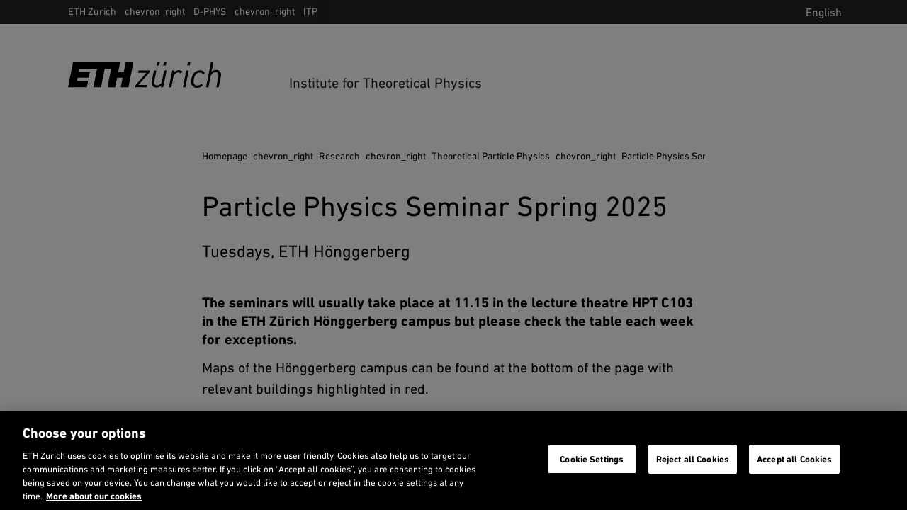

--- FILE ---
content_type: text/html;charset=utf-8
request_url: https://itp.phys.ethz.ch/research/particle/seminar.html
body_size: 12140
content:
<!DOCTYPE html>

<html lang="en">
    <head>
    <meta charset="utf-8" >
    <link rel="canonical" href="https://itp.phys.ethz.ch/research/particle/seminar.html">
<link rel="alternate" href="https://itp.phys.ethz.ch/research/particle/seminar.html" hreflang="en">
<script>

    // promise polyfill
    !function(e,t){"object"==typeof exports&&"undefined"!=typeof module?t():"function"==typeof define&&define.amd?define(t):t()}(0,function(){"use strict";function e(e){var t=this.constructor;return this.then(function(n){return t.resolve(e()).then(function(){return n})},function(n){return t.resolve(e()).then(function(){return t.reject(n)})})}function t(e){return new this(function(t,n){function o(e,n){if(n&&("object"==typeof n||"function"==typeof n)){var f=n.then;if("function"==typeof f)return void f.call(n,function(t){o(e,t)},function(n){r[e]={status:"rejected",reason:n},0==--i&&t(r)})}r[e]={status:"fulfilled",value:n},0==--i&&t(r)}if(!e||"undefined"==typeof e.length)return n(new TypeError(typeof e+" "+e+" is not iterable(cannot read property Symbol(Symbol.iterator))"));var r=Array.prototype.slice.call(e);if(0===r.length)return t([]);for(var i=r.length,f=0;r.length>f;f++)o(f,r[f])})}function n(e){return!(!e||"undefined"==typeof e.length)}function o(){}function r(e){if(!(this instanceof r))throw new TypeError("Promises must be constructed via new");if("function"!=typeof e)throw new TypeError("not a function");this._state=0,this._handled=!1,this._value=undefined,this._deferreds=[],l(e,this)}function i(e,t){for(;3===e._state;)e=e._value;0!==e._state?(e._handled=!0,r._immediateFn(function(){var n=1===e._state?t.onFulfilled:t.onRejected;if(null!==n){var o;try{o=n(e._value)}catch(r){return void u(t.promise,r)}f(t.promise,o)}else(1===e._state?f:u)(t.promise,e._value)})):e._deferreds.push(t)}function f(e,t){try{if(t===e)throw new TypeError("A promise cannot be resolved with itself.");if(t&&("object"==typeof t||"function"==typeof t)){var n=t.then;if(t instanceof r)return e._state=3,e._value=t,void c(e);if("function"==typeof n)return void l(function(e,t){return function(){e.apply(t,arguments)}}(n,t),e)}e._state=1,e._value=t,c(e)}catch(o){u(e,o)}}function u(e,t){e._state=2,e._value=t,c(e)}function c(e){2===e._state&&0===e._deferreds.length&&r._immediateFn(function(){e._handled||r._unhandledRejectionFn(e._value)});for(var t=0,n=e._deferreds.length;n>t;t++)i(e,e._deferreds[t]);e._deferreds=null}function l(e,t){var n=!1;try{e(function(e){n||(n=!0,f(t,e))},function(e){n||(n=!0,u(t,e))})}catch(o){if(n)return;n=!0,u(t,o)}}var a=setTimeout;r.prototype["catch"]=function(e){return this.then(null,e)},r.prototype.then=function(e,t){var n=new this.constructor(o);return i(this,new function(e,t,n){this.onFulfilled="function"==typeof e?e:null,this.onRejected="function"==typeof t?t:null,this.promise=n}(e,t,n)),n},r.prototype["finally"]=e,r.all=function(e){return new r(function(t,o){function r(e,n){try{if(n&&("object"==typeof n||"function"==typeof n)){var u=n.then;if("function"==typeof u)return void u.call(n,function(t){r(e,t)},o)}i[e]=n,0==--f&&t(i)}catch(c){o(c)}}if(!n(e))return o(new TypeError("Promise.all accepts an array"));var i=Array.prototype.slice.call(e);if(0===i.length)return t([]);for(var f=i.length,u=0;i.length>u;u++)r(u,i[u])})},r.allSettled=t,r.resolve=function(e){return e&&"object"==typeof e&&e.constructor===r?e:new r(function(t){t(e)})},r.reject=function(e){return new r(function(t,n){n(e)})},r.race=function(e){return new r(function(t,o){if(!n(e))return o(new TypeError("Promise.race accepts an array"));for(var i=0,f=e.length;f>i;i++)r.resolve(e[i]).then(t,o)})},r._immediateFn="function"==typeof setImmediate&&function(e){setImmediate(e)}||function(e){a(e,0)},r._unhandledRejectionFn=function(e){void 0!==console&&console&&console.warn("Possible Unhandled Promise Rejection:",e)};var s=function(){if("undefined"!=typeof self)return self;if("undefined"!=typeof window)return window;if("undefined"!=typeof global)return global;throw Error("unable to locate global object")}();"function"!=typeof s.Promise?s.Promise=r:s.Promise.prototype["finally"]?s.Promise.allSettled||(s.Promise.allSettled=t):s.Promise.prototype["finally"]=e});

    const storageKeySuffix = '';
    window.ethSitemap = {
      storageKey: '/content/specialinterest/phys/theoretical-physics/theoretical-physics/en' + storageKeySuffix
    };

    window.ethSitemap.loaded = new Promise(function (resolve, reject) {
      const xmlhttp = new XMLHttpRequest();

      xmlhttp.onreadystatechange = function() {
        if (xmlhttp.readyState == XMLHttpRequest.DONE) {
          if (xmlhttp.status == 200) {
            if (xmlhttp.responseText) {
              window.ethSitemap.data = JSON.parse(xmlhttp.responseText);
              resolve(window.ethSitemap.data);
              window.sessionStorage.setItem(window.ethSitemap.storageKey, xmlhttp.responseText)
            }
          } else {
            reject();
          }
        }
      };

      xmlhttp.open("GET", "/.navigation" + storageKeySuffix + ".json", true);
      xmlhttp.send();
    });

  </script>
<script>    
    
    const accountType = window.localStorage.getItem('ch.ethz.user.type');

    var isInternal = window.sessionStorage.getItem('ch.ethz.user.isInternal');
    if (!isInternal) {
    	fetch("/bin/ethz/base/stats").then((response) => response.json()).then((data) => {
    		isInternal = data.is_internal;
    	    window.sessionStorage.setItem('ch.ethz.user.isInternal', isInternal);
    	});
    }
    
    const isAuthor = this.getCookieValue('is_author');
	
    window.dataLayer = window.dataLayer || [];
    function gtag(){dataLayer.push(arguments);}
    gtag('consent', 'default', {
        'ad_storage': 'denied',
        'analytics_storage': 'denied',
        'ad_user_data': 'denied',
        'ad_personalization': 'denied',
        'wait_for_update': 500
    });

    dataLayer.push({
        'event': 'pageData',
        'ch1': 'research', 
        'ch2': 'particle', 
        'ch3': 'seminar', 
        'page_title': 'Particle Physics Seminar Spring 2025',
        'internal_page_path': '/research/particle/seminar',
        'logged_in': 'false',
        'account_type': accountType ? accountType : '', 
        'is_author': isAuthor != '' ? 'true' : 'false',
        'section': 'D-PHYS',
        'institut': 'ITP',
        'group': '',
        'is_internal': isInternal == 'true' ? 'true' : 'false',
    });
    
    function getCookieValue(cname) {
        var name = cname + '=';
        var decodedCookie = decodeURIComponent(document.cookie);
        var ca = decodedCookie.split(';');
        for (var i = 0; i < ca.length; i++) {
          var c = ca[i];
          while (c.charAt(0) == ' ') {
            c = c.substring(1);
          }
          if (c.indexOf(name) == 0) {
            return c.substring(name.length, c.length);
          }
        }
        return '';
      };
    </script>
    
    <script>(function(w,d,s,l,i){w[l]=w[l]||[];w[l].push({'gtm.start': new Date().getTime(),event:'gtm.js'});var f=d.getElementsByTagName(s)[0], j=d.createElement(s),dl=l!='dataLayer'?'&l='+l:'';j.async=true;j.src='https://www.googletagmanager.com/gtm.js?id='+i+dl;f.parentNode.insertBefore(j,f);})(window,document,'script','dataLayer','GTM-5KC3PX6');</script>
<meta name="viewport" content="width=device-width, initial-scale=1">
    <meta name="keywords" content="Institute for Theoretical Physics (ITP), D-PHYS">
    <meta name="description" content="List of seminars at D-PHYS/ITP Particle Physics group" >
    <meta name="format-detection" content="telephone=no">
    
<meta property="og:url" content="https://itp.phys.ethz.ch/research/particle/seminar.html" >
    <meta property="og:title" content="Particle Physics Seminar Spring 2025" >
    <meta property="og:site_name" content="Institute for Theoretical Physics" >
    <meta property="og:description" content="List of seminars at D-PHYS/ITP Particle Physics group" >
    <meta property="og:image" content="https://ethz.ch/etc/designs/ethz/img/header/eth_default_og.jpg" >
    <meta property="og:image:alt" content="" ><meta name="twitter:card" content="summary" />
            <meta name="twitter:site" content="" />
            <meta name="twitter:title" content="Particle Physics Seminar Spring 2025" />
            <meta name="twitter:description" content="List of seminars at D-PHYS/ITP Particle Physics group" />
            <meta name="twitter:image" content="https://ethz.ch/etc/designs/ethz/img/header/eth_default_og.jpg" />
            <meta name="twitter:image:alt" content="" />
        <meta name="Systemueberwachung" content="ETHZ" >
    <meta name="ethz_lmd" content="2025-05-28T15:54:48.909Z" >
    
    
    <meta name="pagetype" content="web" >


    




<link rel="stylesheet" href="/etc/designs/ethz/css.css" type="text/css">
<script src="/etc/designs/ethz/js/default.js"></script>


<meta name="msapplication-TileColor" content="#215CAF">
    <meta name="theme-color" content="#215CAF">
    <meta name="apple-mobile-web-app-status-bar-style" content="#215CAF-translucent">
    <meta name="apple-mobile-web-app-capable" content="yes">

    <link rel="icon" sizes="192x192" href="https://ethz.ch/etc/designs/ethz/img/icons/ETH-APP-Icons-Theme-white/192-xxxhpdi.png">
    <meta name="msapplication-TileImage" content="https://ethz.ch/etc/designs/ethz/img/icons/ETH-APP-Icons-Theme-white/144-xxhdpi.png">

    <meta name="content-language" content="en">
    
    

<title>Particle Physics Seminar Spring 2025 – Institute for Theoretical Physics | ETH Zurich</title>
<meta name="apple-mobile-web-app-title" content="Particle Physics Seminar Spring 2025 – Institute for Theoretical Physics | ETH Zurich"/>

<script src="https://ethz.ch/etc/designs/mathjax/js/mathjax/MathJax.js?config=TeX-AMS-MML_HTMLorMML"></script>
    </head><body class="widepage eth-blue">

    <!-- Google Tag Manager (noscript) -->
	<noscript><iframe src="https://www.googletagmanager.com/ns.html?id=GTM-5KC3PX6"
	height="0" width="0" style="display:none;visibility:hidden"></iframe></noscript>
	<!-- End Google Tag Manager (noscript) -->
<!-- skipLinks -->
    













<div id="skipLinksDiv">
        <ul id="skipLinks">
                    
            <li data-order="0"><a accesskey="0" href="/" class="accesskey" title="Directly go to the homepage">Homepage</a></li>
            <li data-order="1"><a accesskey="1" href="#navList" class="accesskey" title="Directly go to the navigation">Navigation</a></li>
            <li data-order="2"><a accesskey="2" href="https://itp.phys.ethz.ch/utils/search.html" class="accesskey" title="Directly go to the search">Search</a></li>
            <li data-order="3"><a accesskey="3" href="#content" class="accesskey" title="Directly go to the content">Content</a></li>
            <li data-order="4"><a accesskey="4" href="#footer" class="accesskey" title="Directly go to the footer">Footer</a></li>

            
            
              
              
                  
              
            
            
                <li data-order="5">
                    <a accesskey="5" href="/utils/contact.html" class="accesskey" title="Directly go to the contact">
                      Contact
                    </a>
                </li>
            

            
            
                                    
	                    <li data-order="6"><a accesskey="6" href="/footer/sitemap.html" class="accesskey" title="Sitemap">Sitemap</a></li>
                
            
            
        </ul>
</div>

<div class="site-wrapper">
        <!-- header -->
        <header class="site-header header--with-department-breadcrumb">
    
<div id="userStatusBar" style="display: none;"></div>
	<script>
	    jQuery(document).ready(function loadStatusbar() {
	      var statusbar = $('#userStatusBar');
	      if (!ETHZ_Design.Impersonation.isImpersonationOverlayOpen(statusbar)) {
	          var sbLoaded = $.ajax({
	              type:     'GET',
	              dataType: 'HTML',
	              cache:    false,
	              url:      '/research/particle/seminar/_jcr_content.statusbar.html',
	              success:  function (response) {          
	                  if (response) {
	                    if (response.lastIndexOf("</" + "html" + ">") != -1) {
	                        // We got a complete HTML document -> replace whole document
	                        document.open("text/html","replace");
	                        document.write(response);
	                        document.close();
	                      } else {
	                          statusbar.html(response);
	                          ETHZ_Design.DropDown.register(statusbar);
	                          ETHZ_Design.Impersonation.register(statusbar);
	  
	                          $('body').addClass('loggedin');
	                          statusbar.show();
	                          
	                          // Remove the login link when logged in
	                          $('a.login').remove();
	
	                          eth.mobileNavPosition();
	                      }
	                  }            
	                },
	                    
	                
	
	          });
	            
	      }
	      
	    });
	</script>
<div class="header__logos header__container">
        <a href="https://ethz.ch/en.html" title="ETH Zurich homepage">
            <svg viewBox="0 0 120 20" xmlns="http://www.w3.org/2000/svg" class="main-eth-logo" aria-label="ETH homepage">
    <path d="M43.6892 7.59685H39.3218L40.8555 0H3.90295L0 19.6252H14.7315L15.7334 14.5606H7.02833L7.52612 12.0283H16.2369L17.1209 7.59685H8.43034L8.92687 5.06457H22.7592L19.8638 19.6252H25.8707L28.7649 5.06457H33.8077L30.9135 19.6252H36.9665L38.4642 12.0283H42.8303L41.3338 19.6252H47.3577L51.2632 0H45.2229L43.6892 7.59685ZM69.4622 2.53228H71.4717L71.9695 0H69.9695L69.4622 2.53228ZM74.616 2.53228H76.6267L77.1232 0H75.1232L74.616 2.53228ZM93.4111 2.53228H95.4205L95.9196 0H93.9183L93.4111 2.53228ZM103.47 6.27247C99.9631 6.27247 97.5024 8.76677 96.7148 13.1172C96.5907 13.7981 96.5275 14.4888 96.5258 15.181C96.5258 18.1527 98.3109 20 101.189 20C102.013 20.0022 102.829 19.8372 103.588 19.515C104.347 19.1928 105.033 18.7199 105.606 18.1248L105.623 18.1058L104.509 16.7333L104.489 16.7093L104.467 16.7321C104.087 17.2105 103.604 17.597 103.055 17.8628C102.506 18.1287 101.905 18.2671 101.295 18.2679C99.9234 18.2679 98.4571 17.4411 98.4571 15.1266C98.4621 14.4552 98.5331 13.786 98.6688 13.1286C98.8751 11.7182 99.4666 10.3928 100.378 9.29981C100.745 8.89298 101.193 8.56784 101.694 8.34522C102.194 8.1226 102.734 8.00742 103.281 8.00708C103.806 7.9833 104.326 8.10937 104.782 8.37067C105.238 8.63197 105.611 9.0178 105.858 9.4834L105.874 9.50999L107.293 8.29956L107.313 8.28183L107.298 8.26031C106.89 7.62018 106.321 7.09939 105.649 6.75041C104.977 6.40142 104.225 6.23657 103.47 6.27247ZM116.295 5.98822C115.59 5.9532 114.886 6.07022 114.23 6.33141C113.573 6.59261 112.98 6.99193 112.49 7.50252L113.998 0H112.054L108.15 19.6252H110.093L111.714 11.3807C112.408 7.90642 115.092 7.73043 115.621 7.73043C115.937 7.69809 116.256 7.73604 116.555 7.84158C116.855 7.94713 117.128 8.11768 117.354 8.3411C117.581 8.56453 117.755 8.83536 117.866 9.13432C117.977 9.43329 118.02 9.75306 117.994 10.0709C117.984 10.4893 117.939 10.9062 117.858 11.3168L116.209 19.6252H118.15L119.855 11.1364C119.943 10.6954 119.989 10.2471 119.991 9.79741C120.026 9.29629 119.955 8.79341 119.783 8.32176C119.611 7.85011 119.342 7.42034 118.993 7.06064C118.644 6.70095 118.223 6.41946 117.758 6.23464C117.293 6.04981 116.795 5.96584 116.295 5.98822ZM90.0967 19.5929L90.0904 19.6258H92.0066L94.6215 6.33134H92.7375L90.0967 19.5929ZM54.9538 8.19447L54.9481 8.23056H61.4522L52.8769 18.021L52.8731 18.0261L52.5511 19.6258H61.7868L62.1503 17.7266H55.2462L63.8466 7.93618L63.8504 7.92985L64.1736 6.33134H55.3129L54.9538 8.19447ZM86.9064 6.16928C86.2145 6.15103 85.5279 6.29363 84.8999 6.58596C84.272 6.87828 83.7198 7.31243 83.2864 7.85451L83.5838 6.3611L83.5888 6.33134H81.6985L79.0854 19.5929L79.0803 19.6258H80.999L82.597 11.4909C83.006 9.4049 84.5932 7.88996 86.3739 7.88996C86.7328 7.88131 87.0882 7.96143 87.4089 8.12327C87.7297 8.28511 88.0059 8.52371 88.2133 8.81805L88.2322 8.8421L89.7879 7.43415L89.7728 7.41516C89.4206 7.00234 88.9794 6.67558 88.4828 6.4597C87.9861 6.24383 87.447 6.1445 86.9064 6.16928ZM75.3318 6.33134H77.275L77.27 6.363L74.6588 19.6258H72.7678L72.7741 19.5929L73.0243 18.2128C72.5408 18.7377 71.9491 19.1504 71.2906 19.422C70.6321 19.6935 69.9226 19.8176 69.2114 19.7854C68.7188 19.8075 68.227 19.7247 67.7685 19.5423C67.31 19.3599 66.8951 19.0821 66.5511 18.727C66.2071 18.372 65.9418 17.9479 65.7726 17.4825C65.6033 17.0171 65.5341 16.521 65.5694 16.0268C65.5748 15.6225 65.6206 15.2198 65.7061 14.8246L65.7282 14.7043L67.3803 6.33134H69.2978L67.6677 14.5283C67.5904 14.9334 67.5468 15.3442 67.5372 15.7565C67.5127 16.0718 67.5576 16.3887 67.6687 16.6847C67.7798 16.9806 67.9545 17.2483 68.1802 17.4688C68.406 17.6892 68.6773 17.857 68.9749 17.9602C69.2724 18.0635 69.589 18.0995 69.902 18.0659C70.4219 18.0659 73.0457 17.8912 73.7306 14.4619L75.3318 6.33134Z"/>
</svg> </a>
        <div class="header__headlines">            
            <h2 class="header__headline--big" aria-label="Header Institute for Theoretical Physics&lt;br&gt;

">
                <a href="/" title="Home">
                    Institute for Theoretical Physics<br>

</a>
            </h2>
        </div>
    </div>

    <div id="navTopRoot" class="header__nav-primary eth-blue">
    <div class="header__navbar header__container">
        <div id="mainNav" data-init="mainNav" data-current="navitem2466011420" data-children="[{&quot;id&quot;:&quot;navitem2475121683&quot;,&quot;title&quot;:&quot;News &amp; Events&quot;},{&quot;id&quot;:&quot;navitem668275277&quot;,&quot;title&quot;:&quot;The Institute&quot;},{&quot;id&quot;:&quot;navitem3968867279&quot;,&quot;title&quot;:&quot;People&quot;},{&quot;id&quot;:&quot;navitem1978005096&quot;,&quot;title&quot;:&quot;Education&quot;},{&quot;id&quot;:&quot;navitem3740162779&quot;,&quot;title&quot;:&quot;Research&quot;},{&quot;id&quot;:&quot;navitem2246039788&quot;,&quot;title&quot;:&quot;Administration Tools&quot;}]">
            <div class="nav-primary__html">
                <div class="header__mobile-only">
                        <hr>
                        <h3 class="header__nav-primary-title">Services</h3>
                        <ul>
        <li>
        <a href="https://ethz.ch/students/en.html" title="">Student portal</a>
    </li>
<li>
        <a href="https://www.alumni.ethz.ch/en/" title="">Alumni association</a>
    </li>
<li>
            <a href="https://ethz.ch/staffnet/en.html" title="">
                Staffnet</a>
        </li>
        <li>
                <a class="contact" href="/utils/contact.html" title="Open contact information">
                    Contact</a>
            </li>
        <li>
                <a class="login footer__login-link icon-before icon-before--lock" href="/login/en.html?resource=%2Fcontent%2Fspecialinterest%2Fphys%2Ftheoretical-physics%2Ftheoretical-physics%2Fen%2Fresearch%2Fparticle%2Fseminar.html" title="Login with ETH user account">
        <span class="footer__login-text">Login</span>
    </a>
</li>
        </ul>
</div>
                </div>
        </div>
        <div class="header__search-trigger no_translate">
    <h3 class="screenreader">Search</h3>
    <div
      id="search-app"
      data-init="searchApp"
      data-is-overlay="true"
      data-search-page-link="/utils/search.html"
      data-location-page-link="/utils/location.html"
      data-api-url="/bin/ethz/search"
      data-current-site-supported-langs='["en","de"]'
      data-is-main-site="false"
      data-all-sites-supported-langs='["de","en","fr","it"]'
      data-most-searched-quick-links='["ETHIS", "Jobs", "Scholarship", "PhD", "Admission", "Application"]'
      data-locale="htmlElement">
    </div>
</div>

<div class="header__search-link-container no_translate">
  <a class="header__search-link icon-before icon-before--search" href="/utils/search.html"></a>
</div><div class="header__language header__mobile-only">
            <span class="current-lang">
            EN</span>
    </div>
    </div>
</div>

<!-- navigation -->
    <div class="header__nav-meta header__desktop-only">
        <div class="header__container">
            <nav aria-labelledby="header__departments-title" class="header__departments">
                <h3 id="header__departments-title" class="hidden">
                    Departments</h3>
                <ul>
                    <li class="item--organization">
                        <a href="https://ethz.ch/en.html" title="ETH Zurich homepage" class="icon-after icon-after--chevron_right">
                            ETH Zurich</a>
                    </li>
                    <!-- breadcrumb -->
                            <li>
        <a title="Department of Physics" href="http://www.phys.ethz.ch/" class="icon-after icon-after--chevron_right">
            D-PHYS</a>
    </li>
<li>
        <a title="Institute for Theoretical Physics" href="/" class="">
            ITP</a>
    </li>
</ul>
            </nav>
            <nav aria-labelledby="header__services-title" class="header__services">
                <h3 id="header__services-title" class="hidden">Language Selection</h3>
                <ul>
                    <li>
                        <span class="current-lang">
            English</span>
    </li>
                </ul>
            </nav>
        </div>
    </div>
    
    
</header><!-- content -->
        <section id="content" class="site-content">
            <!-- breadcrumb -->
            
	
	    
	        <nav class="rs_skip breadcrumb breadcrumb--text-width" role="navigation" aria-label="Breadcrumb">
	            <div class="breadcrumb-inner">
	                <h3 id="breadcrumb-heading" class="visually-hidden">
	                    You are here
	                </h3>
	                <ul>
	                    <li>
	                        <a href="/">
	                            Homepage
	                        </a>
	                        <span aria-hidden="true" class="material-icons">chevron_right</span>
	                    </li>
	                    
	                        <li role="presentation">
	                          
	                              <a href="/research.html">
	                                  Research
	                              </a>
	                              <span aria-hidden="true" class="material-icons">chevron_right</span>
	                          
	                          
	                        </li>
	                    
	                        <li role="presentation">
	                          
	                              <a href="/research/particle.html">
	                                  Theoretical Particle Physics
	                              </a>
	                              <span aria-hidden="true" class="material-icons">chevron_right</span>
	                          
	                          
	                        </li>
	                    
	                        <li role="presentation">
	                          
	                          
	                              <a href="#" aria-current="page">Particle Physics Seminar Spring 2025</a>
	                          
	                        </li>
	                    
	                </ul>
	            </div>
	        </nav>
	    
	

<div id="contentContainer" class="site-content__wrapper site-content--wide site-content--with-sidebar">
                <!-- START main content -->
                <section class="content-main" id="contentMain">
                    <h1>Particle Physics Seminar Spring 2025</h1>
<!-- lead -->
    <!-- page images -->
    <!-- children nav -->
    <div class="childrenNav children basecomponent">
    

</div>
<!-- parsys -->
    <div class="par parsys basecomponent"><div class="par parsys basecomponent contains-buildingaddress contains-table contains-twocolumn contains-line contains-textimage">

<div class="textimage basecomponent">


    
        <div class="textimage__wrapper  is-first text-image__image--centered ">
            <div class="text-image  cq-dd-image">
                
                	<h3>Tuesdays, ETH Hönggerberg</h3>
                
                
                <h4>The seminars will usually take place at 11.15 in the lecture theatre HPT C103 in the ETH Zürich Hönggerberg campus but please check the table each week for exceptions.</h4>
<p>Maps of the Hönggerberg campus can be found at the bottom of the page with relevant buildings highlighted in red.</p>
<p>A list of past seminars can be found <a href="/research/particle/seminar_old.html" class="eth-link">here</a>.</p>
            </div>
        </div>
    
    

</div>
<div class="table basecomponent"><div class="table__wrapper table__wrapper--default">
            <div class="table__row">
                <div class="table__cols">
                    <div
                      id="cmp_par_table_318527772"
                      data-init="ethTableApp"data-json-url="/research/particle/seminar/_jcr_content/par/table.tableComp.json"
                      data-has-sticky-header="true"
                      data-is-sortable="false">
                    </div>
                </div>
            </div>
        </div>

    </div>
<div class="line basecomponent"><div class="teaserboxline ">
    <div class="separator">
        <hr>
    </div>
</div></div>
<div class="twocolumn basecomponent">



    





	<div class="twocolumns twocolumns--narrow ">
	    <div class="cols-2">
	        <div class="box left ">
               
               <div class="parsys basecomponent ">

<div class="contactbox basecomponent"><div class="contactbox__title">
            <h3>
                        Organizers (ETH)</h3>
                </div>
    <div class="contactbox__wrapper  is-first is-themed contactbox__wrapper--manual">
        <div class="contactbox__content">
    <div class="contactbox__name donthyphenate">
            Dr. Yao Ma</div>
    <ul class="contactbox__list">
            <li class="contactbox__item">
                    <script type="text/javascript">eval(unescape('%64%6f%63%75%6d%65%6e%74%2e%77%72%69%74%65%28%27%3c%61%20%63%6c%61%73%73%3d%5c%22%65%74%68%2d%6c%69%6e%6b%20%65%74%68%2d%6c%69%6e%6b%2d%2d%6e%6f%2d%75%6e%64%65%72%6c%69%6e%65%20%69%63%6f%6e%2d%62%65%66%6f%72%65%20%69%63%6f%6e%2d%62%65%66%6f%72%65%2d%2d%65%6d%61%69%6c%5c%22%20%68%72%65%66%3d%5c%22%6d%61%69%6c%74%6f%3a%44%72%2e%20%59%61%6f%20%4d%61%5c%22%20%74%69%74%6c%65%3d%5c%22%53%65%6e%64%20%65%6d%61%69%6c%5c%22%3e%45%6d%61%69%6c%3c%5c%2f%61%3e%27%29'))</script></li>
            <li class="contactbox__item contactbox__item--manual">
                    <a class="eth-link eth-link--no-underline icon-before icon-before--web_asset" href="https://itp.phys.ethz.ch/people/person-detail.MzIyNTIw.TGlzdC84NDYsLTE5MDQ4MDM5ODI=.html" title="Web">
                        Website</a>
                </li>
            </ul>
    <button class="contactbox__toggler">
          <span aria-hidden="true" class="icon-before icon-before--remove remove"></span>
          <span aria-hidden="true" class="icon-before icon-before--add add"></span>
          <span class="add">
              Show more</span>
          <span class="remove">
              Show less</span>
        </button>
    </div>
 </div>
</div>
<div class="contactbox basecomponent"><div class="contactbox__wrapper  is-last contactbox__wrapper--manual">
        <div class="contactbox__content">
    <div class="contactbox__name donthyphenate">
            Dr. Letizia Parato</div>
    <ul class="contactbox__list">
            <li class="contactbox__item">
                    <script type="text/javascript">eval(unescape('%64%6f%63%75%6d%65%6e%74%2e%77%72%69%74%65%28%27%3c%61%20%63%6c%61%73%73%3d%5c%22%65%74%68%2d%6c%69%6e%6b%20%65%74%68%2d%6c%69%6e%6b%2d%2d%6e%6f%2d%75%6e%64%65%72%6c%69%6e%65%20%69%63%6f%6e%2d%62%65%66%6f%72%65%20%69%63%6f%6e%2d%62%65%66%6f%72%65%2d%2d%65%6d%61%69%6c%5c%22%20%68%72%65%66%3d%5c%22%6d%61%69%6c%74%6f%3a%6c%70%61%72%61%74%6f%40%70%68%79%73%2e%65%74%68%7a%2e%63%68%5c%22%20%74%69%74%6c%65%3d%5c%22%53%65%6e%64%20%65%6d%61%69%6c%5c%22%3e%45%6d%61%69%6c%3c%5c%2f%61%3e%27%29'))</script></li>
            <li class="contactbox__item contactbox__item--manual">
                    <a class="eth-link eth-link--no-underline icon-before icon-before--web_asset" href="https://www.phys.ethz.ch/the-department/people/person-detail.MzE0ODE2.TGlzdC81MTUsMTE3MjU5OTI5OQ==.html" title="Web">
                        Website</a>
                </li>
            </ul>
    <button class="contactbox__toggler">
          <span aria-hidden="true" class="icon-before icon-before--remove remove"></span>
          <span aria-hidden="true" class="icon-before icon-before--add add"></span>
          <span class="add">
              Show more</span>
          <span class="remove">
              Show less</span>
        </button>
    </div>
 </div>
</div>
</div>
	       </div>
	       <div class="box right ">
               
               <div class="parsys basecomponent ">

<div class="contactbox basecomponent"><div class="contactbox__title">
            <h3>
                        Organizers (UZH)</h3>
                </div>
    <div class="contactbox__wrapper  is-first contactbox__wrapper--manual">
        <div class="contactbox__content">
    <div class="contactbox__name donthyphenate">
            Dr. Stefan Kallweit</div>
    <ul class="contactbox__list">
            <li class="contactbox__item">
                    <script type="text/javascript">eval(unescape('%64%6f%63%75%6d%65%6e%74%2e%77%72%69%74%65%28%27%3c%61%20%63%6c%61%73%73%3d%5c%22%65%74%68%2d%6c%69%6e%6b%20%65%74%68%2d%6c%69%6e%6b%2d%2d%6e%6f%2d%75%6e%64%65%72%6c%69%6e%65%20%69%63%6f%6e%2d%62%65%66%6f%72%65%20%69%63%6f%6e%2d%62%65%66%6f%72%65%2d%2d%65%6d%61%69%6c%5c%22%20%68%72%65%66%3d%5c%22%6d%61%69%6c%74%6f%3a%73%74%65%66%61%6e%2e%6b%61%6c%6c%77%65%69%74%40%70%68%79%73%69%6b%2e%75%7a%68%2e%63%68%5c%22%20%74%69%74%6c%65%3d%5c%22%53%65%6e%64%20%65%6d%61%69%6c%5c%22%3e%45%6d%61%69%6c%3c%5c%2f%61%3e%27%29'))</script></li>
            <li class="contactbox__item contactbox__item--manual">
                    <a class="eth-link eth-link--no-underline icon-before icon-before--web_asset" href="https://www.physik.uzh.ch/en/groups/grazzini/team/skallweit.html" title="Web">
                        Website</a>
                </li>
            </ul>
    <button class="contactbox__toggler">
          <span aria-hidden="true" class="icon-before icon-before--remove remove"></span>
          <span aria-hidden="true" class="icon-before icon-before--add add"></span>
          <span class="add">
              Show more</span>
          <span class="remove">
              Show less</span>
        </button>
    </div>
 </div>
</div>
<div class="contactbox basecomponent"><div class="contactbox__wrapper  is-last contactbox__wrapper--manual">
        <div class="contactbox__content">
    <div class="contactbox__name donthyphenate">
            Marko Pesut</div>
    <ul class="contactbox__list">
            <li class="contactbox__item">
                    <script type="text/javascript">eval(unescape('%64%6f%63%75%6d%65%6e%74%2e%77%72%69%74%65%28%27%3c%61%20%63%6c%61%73%73%3d%5c%22%65%74%68%2d%6c%69%6e%6b%20%65%74%68%2d%6c%69%6e%6b%2d%2d%6e%6f%2d%75%6e%64%65%72%6c%69%6e%65%20%69%63%6f%6e%2d%62%65%66%6f%72%65%20%69%63%6f%6e%2d%62%65%66%6f%72%65%2d%2d%65%6d%61%69%6c%5c%22%20%68%72%65%66%3d%5c%22%6d%61%69%6c%74%6f%3a%6d%61%72%6b%6f%2e%70%65%73%75%74%40%70%68%79%73%69%6b%2e%75%7a%68%2e%63%68%5c%22%20%74%69%74%6c%65%3d%5c%22%53%65%6e%64%20%65%6d%61%69%6c%5c%22%3e%45%6d%61%69%6c%3c%5c%2f%61%3e%27%29'))</script></li>
            <li class="contactbox__item contactbox__item--manual">
                    <a class="eth-link eth-link--no-underline icon-before icon-before--web_asset" href="https://www.physik.uzh.ch/en/groups/isidori/people/Marko-Pesut.html" title="Web">
                        Website</a>
                </li>
            </ul>
    <button class="contactbox__toggler">
          <span aria-hidden="true" class="icon-before icon-before--remove remove"></span>
          <span aria-hidden="true" class="icon-before icon-before--add add"></span>
          <span class="add">
              Show more</span>
          <span class="remove">
              Show less</span>
        </button>
    </div>
 </div>
</div>
</div>
	        </div>
	    </div>
	</div>

<div style="clear: both;"></div>
<div class="columnsend basecomponent"></div>
</div>
<div class="line basecomponent"><div class="teaserboxline ">
    <div class="separator">
        <hr>
    </div>
</div></div>
<div class="twocolumn basecomponent">



    





	<div class="twocolumns twocolumns--narrow ">
	    <div class="cols-2">
	        <div class="box left contains-textimage">
               
               <div class="parsys basecomponent contains-textimage">

<div class="textimage basecomponent">


    
        <div class="textimage__wrapper  is-first is-last text-image__image--centered ">
            <div class="text-image  cq-dd-image">
                
                	<h3>Chairpersons (ETH)</h3>
                
                
                <h4>Dr. Achilleas Lazopoulos<br> </h4>
<ul> 
 <li>Office: ETH Hönggerberg HIT G 32.3</li> 
 <li>Tel: +41 44 633 79 73</li> 
 <li><script type="text/javascript">eval(unescape('%64%6f%63%75%6d%65%6e%74%2e%77%72%69%74%65%28%27%3c%61%20%63%6c%61%73%73%3d%22%65%74%68%2d%6c%69%6e%6b%22%20%68%72%65%66%3d%22%6d%61%69%6c%74%6f%3a%61%6c%61%7a%6f%70%6f%75%40%65%74%68%7a%2e%63%68%22%3e%61%6c%61%7a%6f%70%6f%75%40%65%74%68%7a%2e%63%68%3c%2f%61%3e%27%29'))</script></li> 
</ul>
<h4>Prof. Dr. Marina Krstic Marinkovic<br> </h4>
<ul> 
 <li>Office: ETH Hönggerberg HIT G 41.5</li> 
 <li>Tel: +41 44 633 82 33</li> 
 <li><script type="text/javascript">eval(unescape('%64%6f%63%75%6d%65%6e%74%2e%77%72%69%74%65%28%27%3c%61%20%63%6c%61%73%73%3d%22%65%74%68%2d%6c%69%6e%6b%22%20%68%72%65%66%3d%22%6d%61%69%6c%74%6f%3a%6d%61%72%69%6e%61%6d%61%40%65%74%68%7a%2e%63%68%22%3e%6d%61%72%69%6e%61%6d%61%40%65%74%68%7a%2e%63%68%3c%2f%61%3e%27%29'))</script></li> 
</ul>
            </div>
        </div>
    
    

</div>
</div>
	       </div>
	       <div class="box right contains-textimage">
               
               <div class="parsys basecomponent contains-textimage">

<div class="textimage basecomponent">


    
        <div class="textimage__wrapper  is-first is-last text-image__image--centered ">
            <div class="text-image  cq-dd-image">
                
                	<h3>Chairpersons (UZH)</h3>
                
                
                <h4>Prof. Dr. Thomas Gehrmann</h4>
<ul> 
 <li>Office: UZH Irchel 36 K 80</li> 
 <li>Tel: +41 44 635 5818</li> 
 <li><script type="text/javascript">eval(unescape('%64%6f%63%75%6d%65%6e%74%2e%77%72%69%74%65%28%27%3c%61%20%63%6c%61%73%73%3d%22%65%74%68%2d%6c%69%6e%6b%22%20%68%72%65%66%3d%22%6d%61%69%6c%74%6f%3a%74%68%6f%6d%61%73%2e%67%65%68%72%6d%61%6e%6e%40%75%7a%68%2e%63%68%22%3e%74%68%6f%6d%61%73%2e%67%65%68%72%6d%61%6e%6e%40%75%7a%68%2e%63%68%3c%2f%61%3e%27%29'))</script></li> 
</ul>
<h4>Prof. Dr. Gino Isidori</h4>
<ul> 
 <li>Office: UZH Irchel 36 J 82</li> 
 <li>Tel: +41 44 635 5751</li> 
 <li><script type="text/javascript">eval(unescape('%64%6f%63%75%6d%65%6e%74%2e%77%72%69%74%65%28%27%3c%61%20%63%6c%61%73%73%3d%22%65%74%68%2d%6c%69%6e%6b%22%20%68%72%65%66%3d%22%6d%61%69%6c%74%6f%3a%69%73%69%64%6f%72%69%40%70%68%79%73%69%6b%2e%75%7a%68%2e%63%68%22%3e%69%73%69%64%6f%72%69%40%70%68%79%73%69%6b%2e%75%7a%68%2e%63%68%3c%2f%61%3e%27%29'))</script></li> 
</ul>
            </div>
        </div>
    
    

</div>
</div>
	        </div>
	    </div>
	</div>

<div style="clear: both;"></div>
<div class="columnsend basecomponent"></div>
</div>
<div class="line basecomponent"><div class="teaserboxline ">
    <div class="separator">
        <hr>
    </div>
</div></div>
<div class="buildingaddress basecomponent"><div class="buildingaddress__wrapper">
                    <div class="buildingaddress__column">
                        <h2 class="buildingaddress__title">HPT</h2>
                        <address class="buildingaddress__address">
                            Auguste-Piccard-Hof 1<br />
                            8093&nbsp;Zürich</address>
                        <div class="linklist__wrapper hidden-mobile is-last">
                          <ul class="linklist">
                            <li>
                              <a class="eth-link eth-link--no-underline has-icon-before" href="http://www.google.com/maps/place/47.408777,8.508579">
                                  <span aria-hidden="true" class="material-icons">call_made</span>Google Maps
                              </a>
                            </li>
                            <li data-sly-test="https://arcgis-prd-web.ethz.ch/portal/apps/indoors/index.html?appid=bcae239b5ed54279aea0fc10a0600dcb&itemSourceKey=Facilities&itemUniqueIdField=OBJECTID&itemUniqueId=191">
                              <a class="eth-link eth-link--no-underline has-icon-before" href="https://arcgis-prd-web.ethz.ch/portal/apps/indoors/index.html?appid=bcae239b5ed54279aea0fc10a0600dcb&itemSourceKey=Facilities&itemUniqueIdField=OBJECTID&itemUniqueId=191" target="_blank">
                                  <span aria-hidden="true" class="material-icons">map</span>Campus navigation PolyMaps</a>
                            </li>
                            <li>
                              <a class="eth-link eth-link--no-underline has-icon-before" href="https://ethz.ch/en/campus/access/directions.html">
                                  <span aria-hidden="true" class="material-icons">chevron_right</span>Directions for blind and visually impaired people</a>
                            </li>
                          </ul>
                        </div>
                    </div>
                    <div class="buildingaddress__column">
                        <div class="buildingaddress__map">
                                <img src="https://ethz.ch/content/dam/ethz/common/images/arealplaene/gebaeudeorientierung/HPT.svg" alt="HPT-building marked on the map, detailed directions on how to get there linked below the graphic
                                "/>
                            </div>
                        <div class="linklist__wrapper hidden-desktop is-last">
                          <ul class="linklist">
                            <li>
                              <a class="eth-link eth-link--no-underline has-icon-before" href="http://www.google.com/maps/place/47.408777,8.508579">
                                  <span aria-hidden="true" class="material-icons">call_made</span>Google Maps
                              </a>
                            </li>
                            <li data-sly-test="https://arcgis-prd-web.ethz.ch/portal/apps/indoors/index.html?appid=bcae239b5ed54279aea0fc10a0600dcb&itemSourceKey=Facilities&itemUniqueIdField=OBJECTID&itemUniqueId=191">
                              <a class="eth-link eth-link--no-underline has-icon-before" href="https://arcgis-prd-web.ethz.ch/portal/apps/indoors/index.html?appid=bcae239b5ed54279aea0fc10a0600dcb&itemSourceKey=Facilities&itemUniqueIdField=OBJECTID&itemUniqueId=191" target="_blank">
                                  <span aria-hidden="true" class="material-icons">map</span>Campus navigation PolyMaps</a>
                            </li>
                            <li>
                              <a class="eth-link eth-link--no-underline has-icon-before" href="https://ethz.ch/en/campus/access/directions.html">
                                  <span aria-hidden="true" class="material-icons">chevron_right</span>Directions for blind and visually impaired people</a>
                            </li>
                          </ul>
                        </div>
                    </div>
                </div>
            </div>
</div></div>
<!-- Rightside Parsys -->
    </section>
                <!-- END main content -->           
            </div>        
        </section>

        <div class="siblingNav sibling basecomponent"><div
  id="sibling-nav"
  data-init="siblingNav"
  data-title-tag="h3">
  </div></div>
<!-- footer -->
        <footer id="footer" class="site-footer">
    <div class="footer__container">
        <h2 class="visually-hidden">
            Footer</h2>
        <div class="footer__row-main">
            <div class="footer__row-main__inner footer__row">
                <div class="footer__search-and-social">
                    <div class="footer__search no_translate" aria-labelledby="footer-search-heading" role="search">
                        <h3 id="footer-search-heading" class="footer__section-title">
                            Search</h3>
                            <div class="site-search">
                                <form action="/utils/search.html" method="GET" accept-charset="UTF-8">
                                    <label for="searchinput" class="hidden">Keyword or person</label>
                                    <input id="searchinput" class="searchinput" type="text" placeholder="Keyword or person" data-placeholder="Keyword or person" name="q" aria-required="false" />
                                    <button type="submit" class="searchsubmit icon-before icon-before--search" aria-label="Search"></button>
                                    <input type="hidden" name="language" value="en" />
                                </form>
                            </div>
                        </div>
                    </div>

                <nav aria-labelledby="footer-services-heading" class="footer__services">
	                  <h3 id="footer-services-heading" class="footer__section-title">
	                      Services</h3>
	                  <ul>
        <li>
        <a href="https://ethz.ch/students/en.html" title="">Student portal</a>
    </li>
<li>
        <a href="https://www.alumni.ethz.ch/en/" title="">Alumni association</a>
    </li>
<li>
            <a href="https://ethz.ch/staffnet/en.html" title="">
                Staffnet</a>
        </li>
        <li>
                <a class="contact" href="/utils/contact.html" title="Open contact information">
                    Contact</a>
            </li>
        <li>
                <a class="login footer__login-link icon-before icon-before--lock" href="/login/en.html?resource=%2Fcontent%2Fspecialinterest%2Fphys%2Ftheoretical-physics%2Ftheoretical-physics%2Fen%2Fresearch%2Fparticle%2Fseminar.html" title="Login with ETH user account">
        <span class="footer__login-text">Login</span>
    </a>
</li>
        </ul>
</nav>
                </div>
        </div>
        


    

    <nav aria-labelledby="footer-departments-heading" class="footer__departments footer-accordion-mobile js-footer-accordion-mobile">
        <div class="footer__section-title footer-accordion-mobile__trigger js-footer-accordion-mobile__trigger">
            <h3 id="footer-departments-heading">
                Departments
            </h3>
        </div>
        <div class="footer__row footer-accordion-mobile__content">
            <ul class="items">
                
                    
                        
                        
                        <li class="item">
                            <a href="https://arch.ethz.ch/en">
                                <span class="item__title"> D-ARCH</span>
                                <span class="item__subtitle">Architecture </span>
                            </a>
                        </li>
                   
                        
                        
                        <li class="item">
                            <a href="https://baug.ethz.ch/en/">
                                <span class="item__title"> D-BAUG</span>
                                <span class="item__subtitle">Civil, Environmental and Geomatic Engineering </span>
                            </a>
                        </li>
                   
                        
                        
                        <li class="item">
                            <a href="https://biol.ethz.ch/en/">
                                <span class="item__title"> D-BIOL</span>
                                <span class="item__subtitle">Biology </span>
                            </a>
                        </li>
                   
                        
                        
                        <li class="item">
                            <a href="https://bsse.ethz.ch/">
                                <span class="item__title"> D-BSSE</span>
                                <span class="item__subtitle">Biosystems Science and Engineering </span>
                            </a>
                        </li>
                   
                        
                        
                        <li class="item">
                            <a href="https://chab.ethz.ch/en/">
                                <span class="item__title"> D-CHAB</span>
                                <span class="item__subtitle">Chemistry and Applied Biosciences </span>
                            </a>
                        </li>
                   
                        
                        
                        <li class="item">
                            <a href="https://eaps.ethz.ch/en/">
                                <span class="item__title"> D-EAPS</span>
                                <span class="item__subtitle">Earth and Planetary Sciences </span>
                            </a>
                        </li>
                   
                        
                        
                        <li class="item">
                            <a href="https://gess.ethz.ch/en/">
                                <span class="item__title"> D-GESS</span>
                                <span class="item__subtitle">Humanities, Social and Political Sciences </span>
                            </a>
                        </li>
                   
                        
                        
                        <li class="item">
                            <a href="https://hest.ethz.ch/en">
                                <span class="item__title"> D-HEST</span>
                                <span class="item__subtitle">Health Sciences and Technology </span>
                            </a>
                        </li>
                   
                        
                        
                        <li class="item">
                            <a href="https://inf.ethz.ch/">
                                <span class="item__title"> D-INFK</span>
                                <span class="item__subtitle">Computer Science </span>
                            </a>
                        </li>
                   
                        
                        
                        <li class="item">
                            <a href="https://ee.ethz.ch/">
                                <span class="item__title"> D-ITET</span>
                                <span class="item__subtitle">Information Technology and Electrical Engineering </span>
                            </a>
                        </li>
                   
                        
                        
                        <li class="item">
                            <a href="https://math.ethz.ch/">
                                <span class="item__title"> D-MATH</span>
                                <span class="item__subtitle">Mathematics </span>
                            </a>
                        </li>
                   
                        
                        
                        <li class="item">
                            <a href="https://mat.ethz.ch/">
                                <span class="item__title"> D-MATL</span>
                                <span class="item__subtitle">Department of Materials </span>
                            </a>
                        </li>
                   
                        
                        
                        <li class="item">
                            <a href="https://mavt.ethz.ch/">
                                <span class="item__title"> D-MAVT</span>
                                <span class="item__subtitle">Mechanical and Process Engineering </span>
                            </a>
                        </li>
                   
                        
                        
                        <li class="item">
                            <a href="https://mtec.ethz.ch/">
                                <span class="item__title"> D-MTEC</span>
                                <span class="item__subtitle">Management, Technology and Economics </span>
                            </a>
                        </li>
                   
                        
                        
                        <li class="item">
                            <a href="https://www.phys.ethz.ch/">
                                <span class="item__title"> D-PHYS</span>
                                <span class="item__subtitle">Physics </span>
                            </a>
                        </li>
                   
                        
                        
                        <li class="item">
                            <a href="https://usys.ethz.ch/en/">
                                <span class="item__title"> D-USYS</span>
                                <span class="item__subtitle">Environmental Systems Science </span>
                            </a>
                        </li>
                   
                
            </ul>
        </div>
    </nav>
    <script>
        jQuery(document).ready(function() {
            var toggleAccordion = function(e) {
                e.preventDefault();
                $(e.target)
                    .closest('.js-footer-accordion-mobile')
                    .toggleClass('is-open-mobile');
            };
            $('.js-footer-accordion-mobile__trigger').on('click', toggleAccordion);
        });
    </script>
<nav aria-labelledby="footer-resources-heading" class="footer__row footer__resources">
                <h3 id="footer-resources-heading" class="visually-hidden">
                  Table of contents and legal</h3>
                <ul>
                    <li><a href="/footer/sitemap.html" title="Sitemap"> Sitemap</a></li>
                    <li><a href="/footer/imprint.html" title="Imprint"> Imprint</a></li>
                    <li><a href="/footer/accessibility-statement.html" title="Accessibility Statement"> Accessibility Statement</a></li>
                    <li><a href="/footer/disclaimer-copyright.html" title="Disclaimer &amp; Copyright"> Disclaimer &amp; Copyright</a></li>
                    <li><a href="/footer/data-protection.html" title="Privacy Policy"> Privacy Policy</a></li>
                    </ul>
            </nav>
        <div class="footer__copyright">
            &copy; 2026 &nbsp;<a href="http://www.ethz.ch/">Eidgen&ouml;ssische
                    Technische Hochschule Z&uuml;rich</a>
        </div>
    </div>
</footer>
</div>
    
    <!-- lightbox by photoswipe -->
    


<div class="pswp" tabindex="-1" role="dialog" aria-hidden="true">

    
    <div class="pswp__bg"></div>

    
    <div class="pswp__scroll-wrap">

        
        <div class="pswp__container">
            <div class="pswp__item"></div>
            <div class="pswp__item"></div>
            <div class="pswp__item"></div>
        </div>

        
        <div class="pswp__ui pswp__ui--hidden">
            <div class="pswp__top-bar">
                
                <div class="pswp__counter"></div>
                <button class="pswp__button pswp__button--close" title="Close (Esc)"></button>
                <button class="pswp__button pswp__button--share" title="Share"></button>
                <button class="pswp__button pswp__button--fs" title="Toggle fullscreen"></button>
                <button class="pswp__button pswp__button--zoom" title="Zoom in/out"></button>

                
                <div class="pswp__preloader">
                    <div class="pswp__preloader__icn">
                        <div class="pswp__preloader__cut">
                            <div class="pswp__preloader__donut"></div>
                        </div>
                    </div>
                </div>
            </div>
            <div class="pswp__share-modal pswp__share-modal--hidden pswp__single-tap">
                <div class="pswp__share-tooltip"></div>
            </div>
            <button class="pswp__button pswp__button--arrow--left" title="Previous (arrow left)">
            </button>
            <button class="pswp__button pswp__button--arrow--right" title="Next (arrow right)">
            </button>
            <div class="pswp__caption">
                <div class="pswp__caption__center"></div>
            </div>
        </div>
    </div>
</div>
<!-- access statistics -->
    <!-- Access statistics -->
        



<div id="info-banner">JavaScript has been disabled in your browser</div></body>
</html>


--- FILE ---
content_type: image/svg+xml
request_url: https://ethz.ch/content/dam/ethz/common/images/arealplaene/gebaeudeorientierung/HPT.svg
body_size: 46564
content:
<?xml version="1.0" encoding="UTF-8"?>
<svg id="Ebene_1" data-name="Ebene 1" xmlns="http://www.w3.org/2000/svg" width="190mm" height="190mm" xmlns:xlink="http://www.w3.org/1999/xlink" viewBox="0 0 538.58 538.58">
  <defs>
    <style>
      .cls-1 {
        fill: #d8d8d8;
      }

      .cls-2 {
        clip-path: url(#clippath-34);
      }

      .cls-3 {
        clip-path: url(#clippath-38);
      }

      .cls-4 {
        clip-path: url(#clippath-31);
      }

      .cls-5 {
        clip-path: url(#clippath-33);
      }

      .cls-6 {
        clip-path: url(#clippath-4);
      }

      .cls-7, .cls-8, .cls-9, .cls-10, .cls-11, .cls-12, .cls-13, .cls-14, .cls-15, .cls-16, .cls-17, .cls-18, .cls-19, .cls-20, .cls-21, .cls-22, .cls-23, .cls-24, .cls-25, .cls-26, .cls-27, .cls-28, .cls-29, .cls-30, .cls-31 {
        fill: none;
      }

      .cls-7, .cls-8, .cls-9, .cls-11, .cls-12, .cls-15, .cls-16, .cls-18, .cls-19, .cls-20, .cls-22, .cls-30 {
        stroke: #fff;
      }

      .cls-7, .cls-8, .cls-9, .cls-11, .cls-12, .cls-15, .cls-19, .cls-20, .cls-22, .cls-27 {
        stroke-linejoin: round;
      }

      .cls-7, .cls-8, .cls-11, .cls-18 {
        stroke-linecap: square;
      }

      .cls-7, .cls-15, .cls-18, .cls-19 {
        stroke-width: 3px;
      }

      .cls-8, .cls-10, .cls-16, .cls-20, .cls-22 {
        stroke-width: .5px;
      }

      .cls-32 {
        fill: #f2f2f2;
      }

      .cls-9 {
        stroke-width: .75px;
      }

      .cls-33 {
        fill: #1d1d1b;
      }

      .cls-10, .cls-13, .cls-14, .cls-21, .cls-25, .cls-26, .cls-27, .cls-28, .cls-29, .cls-31 {
        stroke: #1d1d1b;
      }

      .cls-11 {
        stroke-width: 2px;
      }

      .cls-34 {
        clip-path: url(#clippath-42);
      }

      .cls-12, .cls-13, .cls-14, .cls-21, .cls-25, .cls-26, .cls-28, .cls-29, .cls-30, .cls-31 {
        stroke-width: .25px;
      }

      .cls-13 {
        stroke-dasharray: 2.15 2.15 2.15 2.15 2.15 2.15;
      }

      .cls-13, .cls-14, .cls-16, .cls-18, .cls-21, .cls-23, .cls-24, .cls-25, .cls-26, .cls-28, .cls-29, .cls-30, .cls-31 {
        stroke-miterlimit: 10;
      }

      .cls-35 {
        fill: #fff;
      }

      .cls-36 {
        clip-path: url(#clippath-25);
      }

      .cls-37 {
        clip-path: url(#clippath-27);
      }

      .cls-14 {
        stroke-dasharray: 2.15 2.15 2.15 2.15;
      }

      .cls-38 {
        clip-path: url(#clippath-36);
      }

      .cls-39 {
        clip-path: url(#clippath-35);
      }

      .cls-40 {
        clip-path: url(#clippath-28);
      }

      .cls-19, .cls-22, .cls-27 {
        stroke-linecap: round;
      }

      .cls-41 {
        clip-path: url(#clippath-1);
      }

      .cls-42 {
        clip-path: url(#clippath-40);
      }

      .cls-43 {
        clip-path: url(#clippath-5);
      }

      .cls-44 {
        clip-path: url(#clippath-41);
      }

      .cls-45 {
        fill: #e5e5e5;
      }

      .cls-46 {
        clip-path: url(#clippath-3);
      }

      .cls-23 {
        stroke-width: 5.67px;
      }

      .cls-23, .cls-24 {
        stroke: #e5e5e5;
      }

      .cls-47 {
        clip-path: url(#clippath-26);
      }

      .cls-25 {
        stroke-dasharray: 3.69 3.69 3.69 3.69 3.69 3.69;
      }

      .cls-48 {
        clip-path: url(#clippath-30);
      }

      .cls-26 {
        stroke-dasharray: 2.21 2.21 2.21 2.21;
      }

      .cls-49 {
        clip-path: url(#clippath-32);
      }

      .cls-27 {
        stroke-width: .3px;
      }

      .cls-28 {
        stroke-dasharray: 4.34 4.34 4.34 4.34;
      }

      .cls-50 {
        fill: #d1d1d1;
      }

      .cls-51 {
        fill: #c32e28;
      }

      .cls-52 {
        clip-path: url(#clippath-39);
      }

      .cls-53 {
        clip-path: url(#clippath-2);
      }

      .cls-54 {
        fill: #cacaca;
      }

      .cls-55 {
        clip-path: url(#clippath-29);
      }

      .cls-56 {
        clip-path: url(#clippath-37);
      }

      .cls-57 {
        fill: #9f9f9f;
      }

      .cls-29 {
        stroke-dasharray: 2.21 2.21 2.21 2.21 2.21 2.21;
      }

      .cls-58 {
        clip-path: url(#clippath);
      }

      .cls-59 {
        opacity: .5;
      }

      .cls-31 {
        stroke-dasharray: 3.69 3.69 3.69 3.69;
      }
    </style>
    <clipPath id="clippath">
      <rect class="cls-17" width="538.58" height="538.58"/>
    </clipPath>
    <clipPath id="clippath-1">
      <rect class="cls-17" width="538.58" height="538.58"/>
    </clipPath>
    <clipPath id="clippath-2">
      <rect class="cls-17" width="538.58" height="538.58"/>
    </clipPath>
    <clipPath id="clippath-3">
      <rect class="cls-17" width="538.58" height="538.58"/>
    </clipPath>
    <clipPath id="clippath-4">
      <rect class="cls-17" width="538.58" height="538.58"/>
    </clipPath>
    <clipPath id="clippath-5">
      <rect class="cls-17" x="97.46" y="332.19" width="4.09" height="17.74"/>
    </clipPath>
    <clipPath id="clippath-10">
      <rect class="cls-17" width="538.58" height="538.58"/>
    </clipPath>
    <clipPath id="clippath-13">
      <rect class="cls-17" width="538.58" height="538.58"/>
    </clipPath>
    <clipPath id="clippath-21">
      <rect class="cls-17" width="538.58" height="538.58"/>
    </clipPath>
    <clipPath id="clippath-23">
      <rect class="cls-17" width="538.58" height="538.58"/>
    </clipPath>
    <clipPath id="clippath-25">
      <rect class="cls-17" width="538.58" height="538.58"/>
    </clipPath>
    <clipPath id="clippath-26">
      <rect class="cls-17" width="538.58" height="538.58"/>
    </clipPath>
    <clipPath id="clippath-27">
      <rect class="cls-17" width="538.58" height="538.58"/>
    </clipPath>
    <clipPath id="clippath-28">
      <rect class="cls-17" width="538.58" height="538.58"/>
    </clipPath>
    <clipPath id="clippath-29">
      <rect class="cls-17" width="538.58" height="538.58"/>
    </clipPath>
    <clipPath id="clippath-30">
      <rect class="cls-17" width="538.58" height="538.58"/>
    </clipPath>
    <clipPath id="clippath-31">
      <rect class="cls-17" width="538.58" height="538.58"/>
    </clipPath>
    <clipPath id="clippath-32">
      <rect class="cls-17" width="538.58" height="538.58"/>
    </clipPath>
    <clipPath id="clippath-33">
      <rect class="cls-17" width="538.58" height="538.58"/>
    </clipPath>
    <clipPath id="clippath-34">
      <rect class="cls-17" width="538.58" height="538.58"/>
    </clipPath>
    <clipPath id="clippath-35">
      <rect class="cls-17" width="538.58" height="538.58"/>
    </clipPath>
    <clipPath id="clippath-36">
      <rect class="cls-17" width="538.58" height="538.58"/>
    </clipPath>
    <clipPath id="clippath-37">
      <rect class="cls-17" width="538.58" height="538.58"/>
    </clipPath>
    <clipPath id="clippath-38">
      <rect class="cls-17" width="538.58" height="538.58"/>
    </clipPath>
    <clipPath id="clippath-39">
      <rect class="cls-17" width="538.58" height="538.58"/>
    </clipPath>
    <clipPath id="clippath-40">
      <rect class="cls-17" width="538.58" height="538.58"/>
    </clipPath>
    <clipPath id="clippath-41">
      <rect class="cls-17" width="538.58" height="538.58"/>
    </clipPath>
    <clipPath id="clippath-42">
      <rect class="cls-17" width="538.58" height="538.58"/>
    </clipPath>
  </defs>
  <g class="cls-58">
    <rect class="cls-45" y="0" width="538.58" height="538.58"/>
    <polygon class="cls-1" points="107.72 0 106.54 2.35 113.41 5.78 115.83 1.22 142.45 14.55 143.1 13.3 116.5 0 107.72 0"/>
    <polygon class="cls-1" points="90.43 15.56 89.17 18.05 91.16 19.06 88.8 23.74 87.69 23.17 86.51 25.48 87.65 26.06 85.12 31.02 91.45 34.2 91.5 34.1 92.61 31.92 98.68 19.73 90.43 15.56"/>
    <polygon class="cls-1" points="175.1 0 176.77 .83 178.93 1.93 179.04 1.99 180.04 0 175.1 0"/>
    <polygon class="cls-1" points="77.56 34.06 74.39 40.41 88.29 47.34 90.39 48.44 90.5 48.5 93.59 42.1 87.74 39.13 88.05 38.57 89 39.06 91.45 34.2 85.12 31.02 82.71 35.87 83.73 36.41 83.43 37 77.56 34.06"/>
    <polygon class="cls-1" points="142.66 21.41 143.1 20.53 137.11 17.54 133.78 24.25 139.74 27.19 140.26 26.25 140.85 26.54 138.05 32.14 144.38 35.31 152.33 19.28 151.45 18.84 151.94 17.91 148.95 16.4 148.48 17.32 146.09 16.11 143.25 21.72 142.66 21.41"/>
    <polygon class="cls-1" points="106.29 48.46 103.1 54.81 103.23 54.88 105.36 55.92 115.84 61.14 119.05 54.85 114.08 52.34 114.65 51.21 111.81 49.77 111.23 50.9 106.29 48.46"/>
    <polygon class="cls-1" points="93.59 42.1 90.5 48.5 90.6 48.56 92.73 49.6 100.97 53.72 102.98 54.74 103.1 54.81 106.29 48.46 101.5 46.05 102.11 44.85 99.3 43.43 98.69 44.64 93.59 42.1"/>
    <polygon class="cls-1" points="180.04 0 179.04 1.99 183.92 4.43 184.5 3.35 185.11 3.66 182.16 9.56 188.52 12.67 189.58 10.54 194.84 0 180.04 0"/>
    <polygon class="cls-1" points="224.72 0 223.76 1.92 223.26 2.96 220.84 7.82 218.86 6.82 217.61 9.31 225.87 13.48 231.99 1.23 232.61 0 224.72 0"/>
    <polygon class="cls-1" points="138.05 32.14 135.42 37.41 134.26 36.83 132.97 39.44 134.1 40.03 132.08 44.12 130.15 43.15 128.91 45.64 137.14 49.76 144.32 35.43 144.38 35.31 138.05 32.14"/>
    <polygon class="cls-1" points="182.16 9.56 179.57 14.67 178.39 14.09 176.91 17.1 178.08 17.67 176.15 21.5 174.25 20.55 172.99 22.98 181.23 27.14 187.37 14.95 188.46 12.79 188.52 12.67 182.16 9.56"/>
    <polygon class="cls-35" points="334.83 157.88 338.55 153.06 346.18 153.06 350.47 156.94 350.47 160.23 340.43 161.54 337.34 164.52 337.34 214.42 346.81 234.99 351.76 234.99 359.54 207.44 361.82 186.86 364.51 186.86 364.51 207.47 361.74 208.88 354.37 234.99 354.37 241.58 344.14 241.58 344.14 235.19 334.83 214.97 334.83 157.88"/>
    <polygon class="cls-35" points="459.44 303.68 459.44 307.21 450.6 307.21 450.6 279.04 459.44 279.04 459.44 301.4 474.14 301.4 474.14 303.68 459.44 303.68"/>
    <polygon class="cls-35" points="469.83 257.38 461.54 257.38 461.54 251.02 479.48 251.02 473.67 279.9 463.63 276.92 448.33 276.92 445.34 279.59 435.85 276.92 435.85 252.22 432.81 252.22 429.47 255.55 425.06 255.55 421.24 259.46 414.35 259.46 414.35 265.83 410.2 275.79 410.2 290.65 407.13 290.65 407.13 275.18 411.28 265.22 411.28 257.12 409.77 255.57 407.13 255.57 407.13 252.49 409.03 252.49 412.83 256.38 419.95 256.38 423.77 252.48 428.47 252.48 428.47 250.79 432.08 247.18 433.13 247.18 433.13 243.31 439.2 240.04 442.86 243.91 442.86 258.95 444.9 258.95 444.9 260.73 440.58 260.73 440.58 267.11 447.07 273.31 469.83 273.31 469.83 257.38"/>
    <polygon class="cls-35" points="511.97 278.25 511.97 288.45 520.13 288.45 520.13 302.97 535.51 302.97 535.51 277.47 511.97 278.25"/>
    <rect class="cls-35" x="520.13" y="311.13" width="10.36" height="19.38"/>
    <polygon class="cls-35" points="530.49 335.85 530.49 306.74 511.34 306.74 511.34 305.01 530.49 305.01 530.49 302.97 533.15 302.97 533.15 363.14 530.49 363.14 530.49 337.57 511.34 337.58 511.34 335.85 530.49 335.85"/>
    <rect class="cls-35" x="509.6" y="266.25" width="2.36" height="15.46"/>
    <path class="cls-35" d="M287.96,424.05h154.22v-57.54h-154.22v57.54ZM313.91,410.03h-18v-21.87h18v21.87ZM354.71,410.03h-18v-21.87h18v21.87ZM395.83,410.03h-18v-21.87h18v21.87ZM437.55,391.56h-5.71v3.14h5.71v8.79h-5.71v3.14h5.71v3.4h-19.12v-21.87h19.12v3.4Z"/>
    <rect class="cls-35" x="212.42" y="281.13" width="21.37" height="21.37"/>
    <rect class="cls-35" x="149.43" y="250.84" width="23.44" height="12.61"/>
    <g class="cls-41">
      <path class="cls-35" d="M168.58,205.46v-32.72h7.38c2.75,0,4.22.61,5.18,2.58l8.51,17.56v12.57h-21.06Z"/>
      <path class="cls-35" d="M102.04,265.12h5.96v6.38h19.46v-15.27h-19.46v-63.61h7.85v-3.71h-3.14v-9.57h-2.51l1.49-6.49h39.73v41.12h17.16v-6.72h22.84v-9.91h-.01v-1.78h.01v-3.07l-8.68-17.93c-1.53-3.16-4.29-3.59-6.78-3.59h-7.38s0-2.38,0-2.38h-59.32l-2.35,11.22-2.04,14.54-.99,11.77-1.2,20.14-.33,18.36-.3,20.51Z"/>
      <path class="cls-35" d="M421.47,127.04c-1.63,0-2.96-1.32-2.96-2.96,0-.56.15-1.08.42-1.53l-.14.27c.39-.71,2.29-4.53,2.29-4.53l-14.86.11c6.02,0,6.34,7.51,6.34,7.51h-4.34v4.87h-2.3v-12.37h-1.84v11.22h-13.47v-11.61h-51.71v4.71h19.19v1.67h9.64v-1.67h11.87l3.35,1.69s-2.2,2.51-4.2,4.71c-2,2.2-2,6.76-2,6.76v9.7h8v-18.66h3.22v19.03h-1.83v2.28h1.83l-11.61,26.84-3.45,1.65v5.96h3.1v-.79l8.43-2.35v-1.41l10.12,2.71.68-2.55-13.98-3.74v-4.19l9.34-21.58v-17.89h4.11c0,2.47-.56,4.86-.56,6.32s2.25,3.1,2.18,5.22c-.07,2.24-.76,3.85-.76,5.3,0,2.12.35,5.18.35,5.18h2.39v-22.01h5.75v3.98h9.79l1.88,4.18v8.48l-2.08,2.08h-2v12.12h2.04l2.04,4.55v5.89l-2.04,5.96h-2.04v4.27h15.64v-4.27h-3.72l-4.11-6.28v-5.57h7.82v-8h-3.64v3.45h-1.49l-2.69-6.98v-15.54l1.28-2.83h6.54v-1.52h12.69v-5.15h9.26v6.67h-1.02v46.3h-7.3v2.67h-22.13v31.54h17.5v-24.6h-15.18v-5.43h23.23v-1.32h6.9v6.75h-6.9v2.6h13.14v-12.21h-4.87v-46.3c0-4.39-4.76-14.62-12.87-14.62h-3.85s-6.67,3.72-8.24,4.58c-1.57.86-2.67.71-3.3.71h-2.92Z"/>
      <rect class="cls-35" x="382.65" y="260.89" width="10.2" height="15.32"/>
      <path class="cls-35" d="M262.37,369.91l-49.57,10.22,3.76,18.24,4.84-1,2.12,2.81,19.56-4.03-.83-4.04-14.01,2.89-1.85-8.99,22.88-4.72,1.85,8.99-.89.18,2.45,11.87h11.9v-32.42h-2.2ZM260.06,377.24h-19.15l19.15-3.95v3.95Z"/>
      <polygon class="cls-35" points="343.04 17.1 343.04 14.12 319.45 14.12 319.45 24.87 354.63 24.87 354.63 35.46 349.14 35.46 349.14 49.35 360.75 49.35 360.75 29.66 382.72 29.66 382.72 34.44 389.34 34.44 389.34 26.75 406.66 26.75 406.66 40.64 401.64 40.64 401.64 44.25 410.97 44.25 410.97 39.62 429.96 39.62 429.96 42.17 433.44 42.17 433.44 31.74 456.62 31.74 456.62 34.44 455.47 34.44 455.47 39.13 459.76 39.13 459.76 36.88 464.26 36.88 464.26 28.56 466.03 28.56 466.03 19.04 433.97 19.04 433.97 25.63 430.62 25.63 430.62 20.08 363.81 20.08 363.81 19.14 357.12 19.14 357.12 22.02 343.04 22.02 343.04 17.1"/>
      <polygon class="cls-35" points="198.42 77.71 210.01 80.02 233.66 80.02 233.66 82.34 242.86 82.34 242.86 71.96 227.59 71.96 227.59 75.54 214.41 75.54 210.53 71.66 198.42 77.71"/>
      <path class="cls-35" d="M476.26,288.14l7.61,5.77.49-5.77-5.35-11.93,14.65-4.6-.94-2.62s-6.24,1.2-9.1,0c-4.13-1.73-5.11-8.49-5.11-8.49l-4.13,22.83,1.88,4.81Z"/>
      <rect class="cls-35" x="284.4" y="106.4" width="26.76" height="3.92"/>
      <rect class="cls-35" x="278.01" y="109.38" width="9.77" height="5.92"/>
      <rect class="cls-35" x="322.46" y="110.01" width="12.4" height="5.3"/>
      <path class="cls-35" d="M259.37,241.68v6.71h-1.88v13.32h-9.08v9.46h6.17v-2.85h14.83v14.83h-7.61v19.93h-27.7v13.03h7.46v14.91h-14.91v-2.98h-5.81v17.58h2.29v24.17h51.54v-13.12h16.32v-2.72h-11.3v-26.85h47.55v26.85h-11.14v2.72h144.49v3.29h24.74v-3.4h-5.15v-13.15h.54v-12.66s-3.99,0-3.99,0v-11.84h-6.12v4.55h-11.35v-5.59h-17.87v5.59h-5.86v-2.33h-2.85v2.33h-17.55v-10.11h-10.67v18.78h10.67v-4.19h15.2l-21.1,11.93c-3.36,1.9-7.4,1.93-7.44,1.93h-16.51s-4.36.09-7.83-1.83l-9.36-5.18h4.2v-2.48l-21.55-12.44v-16.7l14.31-8.26-2.29-3.99-6.94,4.01-1.69-2.97.21-2.43,5.71-3.25,2.04,3.58,3.58-2.04,2.88,5.06,10.63-6.14v-29.21h-4.93v-6.7h2.59v-2.75h-18.99v-2.32h-2.35v5.07h12.25v6.97h-8.16v18.68h5.26v2.14l-4.39,2.49h-6.03v-30.39h-2.64v23.38h-6.5v.94h6.5v6.07l-1.34,15.25h-7.51v4.17h-10.28v1.84h-36.57v-2.67h23.55v-1.98h-9.58v-4.77h-8.48v-16.87h4.32v-4.71h7.95v-10.82h3.65v-9.73h-5.37v-1.32h-10.38v9.08h-18.61v-60.82h1.68v3.78h8.01v-3.78h9.85v7.06h-1.7v4.41h21.87v-22.4h-4.18v1.91l-6.64,2.07h-13.18v1.93h-15.69v-33.43h-2.2v-17.89h5.57v-15.3h11.85v7.46h15.96v2.67h2.88v-3.92h8.48v-7.7h-2.51v-6.75h-2.67v6.75h-16.58v-6.17h-5.55v6.17h-11.85v-6.75h-87.31v11.46h-7.09v23.54h12.56v-31.54h50.38c3.05,0,5.81,2.98,5.81,6.59v1.41h-6.91v26.68h2.04v85.65h3.37ZM259.73,331.03h-15.9v-14.91h15.9v14.91ZM384.41,353.47h-52.38v-31.96h4.89v13.29h14.88v15.34h4.59v-15.34h6.51l13.33,7.38c3.06,1.69,6.56,2.05,8.18,2.13v9.17ZM435.43,327.94h0l3.56,8.38h-18.38l14.82-8.38ZM444.64,353.47h-57.79v-9.15h14.95c.24,0,4.74-.03,8.67-2.26l7.71-4.36h26.46v15.77ZM444.64,336.32h-4.16l-3.56-8.38h22.52v5.6h-14.8v2.79ZM463.63,353.31h-13.55v-9.57h13.55v9.57ZM470.61,336.09h-8.98v-7.38h8.98v7.38ZM477.75,356.56h-6.75v-9.29h6.75v9.29Z"/>
      <polygon class="cls-35" points="125.95 429.63 175.39 429.63 175.39 445.84 170.26 445.84 170.26 438.17 125.95 438.18 125.95 429.63"/>
      <polygon class="cls-35" points="203.65 418 170.26 418 170.26 421.26 191.65 421.25 191.65 454.77 212.01 454.79 212.01 458.55 237.21 458.55 237.21 454.8 258.12 454.8 258.12 420.83 264.57 420.83 264.57 412.2 239.53 412.2 208.32 412.2 208.32 408.11 203.65 408.11 203.65 418"/>
      <polyline class="cls-35" points="192.96 301.17 188.38 301.17 188.38 307.94 184.38 307.94 184.38 283.75 188.38 283.75 188.38 290.65 192.96 290.65"/>
      <polygon class="cls-35" points="168.56 286.31 151.76 286.31 151.76 283.75 163.96 283.75 163.96 276.46 168.56 276.46 168.56 286.31"/>
      <rect class="cls-35" x="105.68" y="19.11" width="12.6" height="11.6" transform="translate(39.63 113.93) rotate(-63.44)"/>
      <rect class="cls-35" x="199.5" y="-9.94" width="12.6" height="11.6" transform="translate(117.48 181.79) rotate(-63.44)"/>
      <path class="cls-50" d="M4.46-90.06c-8.98-16.14-25-44.5-25-44.5,0,0-11.04,1.72-30.75,1.62-11.46-.06-25.5-4.89-39.13-7.12l-46.72-17.91-6.03-3.23,9.57-14.5-24.67-13.26,4.49-16.34-3.37-18.47-5.84-13.62-13.04-16.59-7-10.45-2.93-10.77,7.64-14.13,5.63-2.63,18.22-26.46-3.04-6.49-13.6-3.14-22.29,26.78-12.05,19.35,3.74,20.41,9.2,16.28,1.24,2.13,6.74,11.55,2.75,9.27,4.49,16.37-4.13,2.46,4.53,31.12-13.3,9.92,7.99,29.5-9.56,20.5-38.53-1.61-17.93,7.04-5.11,12.48-.71,12.7.97,11.28,2.66,13.38-3.05,11.21-17.3-2.7-29.31-11.64-5.75.42-6.89-4.52-14.42-2.57,1.56-6.2-1.11-2.38-2.5-1.33-27.97-6.95-52.86-9.15-5.29-1.44-10.52-.24-15.75-1.39-13.85-2.68-23.75-.94-5.73,1.97.09,7.39-1.19,5.33-3.93,3.64-21.41,2.74-22.7.14-18.22-.32-1.92.58-17.39-2.9-18.54-5.18-1.74,2.3-4.84-1.81,1.58-15.37,3.68-21.91,1.66-1.48,1.54-10.42,6.66-30.26,3.7-10.65.56-4.33,8.03-24.49-.71-9.21-2.72-1.47-6.37-1.24-11.15-.42-32.61.86-16.72-.79-25.66-7.01-10.43-.74-8.25-.59-24.64-1.75-12.9.12-1.99-8.61.26-7.63,1.88-3.85.83-6.1-1.64-4.01.93-1.53-7.39-48.41-2.26-3.48-20.57-8.69-6.65-1.66-12.29-1.69-2.81.69-3.08-.9-10.9-.06-15.67,2.79-5.15,1.7-30.29,2.98-21.44,2.67-13.89,2.59-17.26,7.92-1.86,1.89-6.25,2.53-22.78,7.84-23.6,5.25-2.54.09-4.56-2.72-.84-1.96-10.72-8.36-19.34.13-18.28.73-11.66,2.17-17.02,2.09-25.42-3.99-14.73,3.29-25.23,3.59-22.18,2.08-2.3-.41-29.06,2.09-4.24,1.98-3.93,4.81-3.38,7.99-.54,6.2-1.8,4.52-10.62,1.21-3.83,4.69.33,9.24-.49,1.79-4.81,2.25-14.57,2.98-1.71,1.03-3.69.32-29.78,8.76-13.06,1.18-3-2.9.02-5.64-2.25-4.81-7.71,2.59-11.82.83-5.08,2.85-3.61,5.83-3.51,2.03-11.19,2.5-22.41,3.44-3.77,1.14-3.8,3.58-2.57,13.25-8.62,2.15-19.58,3.29-12.11,1.05-11.09,2.06-41.32,7.67-3.47-.73-1.86-3.98.09-3.64,12.25-28.18,9.83-24.47,5.72-15.19,7.57-16.6.52-3.06,2.75-6.84,12.22-17.53,6.83-5.47,7.38-2.28,5.33-1.48,1.45-3.42-.61-3.47-3.17-1.1-5.38.71-3.27,1.53-2.11-.5-3.93,2.31-3.04,4.71-2.24,1.91-7.63,10.29-20.69,32.53-10.81,13.19-4.8,7.64-15.12,20.53-2.86-3.43-8.53-7.2-6.98-.88-9.85-6.5-2.38-3.42,14.75-19.81-1.47-3.3-7.9,2.52-2.41.19-11.77,5.27-5.67,3.43-7.52,7.67-2.67,8.68-5.19,16.67-10.78,21.78-5.92,12.94-3.49,4.76-11.89,13.38.02,6.4.83,2.27.33,16.43.78,5.35,2.03,4.68,5.59,7.95,2.99,3.38.46.49,7.61,4.89,13.33.73,5.81,2.05,1.83,4.07.15,2.83,1.69,3.12,5.88,1.71,1.58,1.53,9.15,3,2.9,4.36,1.28,9.1,3.12,9.34,1.16,1.65,3.9,14.53,3.89,20.87,2.59,6.38,7.69,16.29-28.1,18.53-36.34,14.81-19.71,5.17-3.33.87-15.13-5.02-9.42-2.24-23.22,5.23-15.6-1.23-13.45-3.33-24.8-28.77-8.5-19.41-34.17-2.35-.73,15.48,5.85,4.84,12.26.64,15.57,3.48.77,13.58-9.33,4.76-12.37-2.58-8.74.9-19.82,4.49-18.97,2.9-2.63-10.73,1.17-7.72,15.02-30.93,1.6-11.91-1.59-12.21-1.81-3.38-10.19-6.73-19.85-2.14-43.64-1.65-49.39-2.77-9.46-37.78-36.8,6.71-16.51-19.13-39.24,1.98-22.94,9.4-25.06,6.61-23.06-.23-20.24-3.92-8.79,17.82-16.46-.74-20.35-1.2-20.16,1.22-11.38,2.27-23.23-.48-6.22.41-13.34-2.6-31.69-17.57-8.71-1.56-2.55-1.94-3.96-1.12-2.11.67-3.79,4.28-7.17,3.9-5.59,6.29-10.83,8.12-2.58,1.68-7.3,2.79-5.73-.21-24.71-2.99-8.94.11-4.15,3.51-2.11,3.18.51,3.6-1.01,2.35,2.86,21.66-3.66,7.89-15.79,8.56-2.88,2.36-2.15-.25-12.22,5.48-3.71,1.11-3.9,2.37-15.82,3.49-2.53-.07-10.38,4.07-2.99.46-7.54,3.45-15.08,8.23-3.29.83-11.77,6.45-5.62,6.38-14.12,10.28-3.75.35-1.77,2.24-8.3,4.51-8.44,1.52-8.14,4.51-1.62,3.89.38,2.48,7.5,9.01.46,10.19-5.69,3.05-5.66.61-3.98,7.89-8.84,13.21-4.82,4.92-8.46,5.83.76,3.64-3.42,1.05-2.63,3.58-6.77-2.93-11.02,1.87-2.98,1.16-3.1-.43-17.57,2.58-22.27,5.41-7.6.98-9.04,3.76-7.67,7.03-2.69,8.46-6.79,6.23-6.33.85-6.42,3.16-3.1.9-3.56,2.76-5.53,2.9-2.42,2.7-3.96,1.23-6.22,3.77-.08,1.84-1.75.43-6.1,5.2-2.4,3.39-7.08,2.92-1.98,1.94-1.97.3-13.82-3.79-3.32-.25-2.23-.91-3.33,1.09-12.42,12.93-17.67,15.07-7.62,5.13-8.25,3.94-4.43,3.24-10.99,4.44-4.03,2.43-25.57,12.74-2.77,2.78-2.29,3.97-1.25,2.85-11.71,11.26-2.47.06-8.74,9.25,5.99,13.31-.31,3.51-21.41,34.35-13.92,24.27-11.06,19.18-11.46,17.65-13,18.36-5.74,10.98-14.57,25.04-1.93,2.23-18.1,29.04-5.43,3.79-98.48,80.33-15.97,10.52-2.53,1.11-9.39,8.69-18.38,11.73-6.78-8.8-18.44-16.17-15.07-15.49-2.63-2.45-4.65-2.75-1.8-.17-15.74,10.18-5.19,1.96-2.06,2.45-9.01,3.82-3.4,2.77-12.26,6.91-5.41,1.82-16.72,10.25-3.51.7-9.2,5.08-18.1,8.31-5.45.05-7.72-2.8-2.96-1.98-6.12-8.24-9.63-.35-27.53,5.21-12.94,3.78-18.38,8.05-2.59,2.15-8.13,4.2-22.92,15.73-1.88.17-18.18,11.48-8.15,8.35-2.46,4.6-13.29,13.57-2.03,1.18-3.08,3.63-14.41,9.01.59,9.11-9.29,8.57-6.6,2.78-2.17,3.05,1.61,1.44.24,2.86,6.35,6.73,10.8,14.9,2.39,5.45,4.93,5.52,2.68,1.88,4.37-1.03,10.77-8.09,2.22-3.46,26.3-19.03,12.83-9.52,3.65,1.27,2.33,3.14,1.09,3.17-1.94,7.56-1.91,3.79-.73,7.14,1.76,6.61,1.76,6.77,10.85,10.65,1.42,8.88,5.29,17,5.4,2.01,12.64,1.44,66.45,15.78,5.79,3-4.27,7.08-1.39,3.39.95,7.22,11.46,10.13,15.72,13.53,5.67.09,2.05-3.31,3.27-1.53,15.01,10.35,22.06,14.16,15.85-1.04,5.85-6.26,21.59,12.95,11.54,3.37,8.96-8.97,7.65-2.38,6.58,1.3,3.08,5.73-12.92,12.42-12.02,15.19,13.93,22.97,7,3.9,10.71,2.94-.93,10.24,18.72,10.25,32.58,9.95,14.11-5.18,2.7,12.34,2.42,3.17,4.48,1.04,12.07-.95,16.5-6.54,23.38-.53,48.57-.19,4.21,1.63,7.61,1.21,31.66-2.06,44.91.51,19.99.59,35.33-7.92,13.67-3.73,13.59-5.57,12.5-8.74,2.5-1.01,2.75-4.65,1.92-.74,2.65.48,15.47,8.49,10.82,4.4,2.06.05,6.17-3.2-.35-4.76-3.15-3.38-7.53-12.75.55-3,21.25-12.6,12.94-6.13,3.77.19,3.96,9.8,8.49,12.3,9.77,11.7,13.58,22.67,8.19,12.75,13.61-1.11,3.77.57,19.14,2.94,2.19,1.01,12.02-.22,11.47-4.42,3.82-2.88,7.27-1.52,5.73,1.54,6.82,3.54,4.52,4.3,1.39,2.48.48,4.7,2.68,7.74,2.67,2.04,13.59-14.1,9.33-8.82,8.13-5.37,6.46-4.74,5.2-6.11,19.82-12.16,20.46-13.95,15.89-11.03.17-1.8,8.19-5.4,10.03-3.99,7.33-2.88,3.15-4.13,13.27-9.26,2.29-.45,8.71-6.24,11.73-.88,31.96-20.17,1.24-10.23,17.96-14.03,1.68-40.34,20-9.24,12.32-6.78,4.4-3.31,18.92-8.38,19.29-10.11,1.86-2.2,11.48-7.56,18.44-9.25,6.57-3.85,9.52-6.41,16.1-8.23,1.05-2.45-.67-9.62,5.32-3.51,6.13-2.95,21.5-10.06,7.77-3.63,9.46-4.19,8.7-3.99,21.69-12.18,10.14-8.1,12.07-10.65,8.62-3.64,15.91-14.33,21.03-15.08,6.28,5.9,7.15,1.58,8.26-9.11,7.65-10.07,10.35-6.8,13.46-12.87,5.39-26.78,6.42-17.55.81-4.29,5.41-6.83,4.74-3.24,8.65-4.59,9.26-4.96,5.04-4.78,5.87-11.2,6.42-19.9,1.08-15.76,4.71-17.54,6.17-17.75,4.38-19.73.19-4.94-9.57-14.61v-18.39s2.76-14.35,2.76-14.35l.41-9.66,12.44-38.13-1.59-4.73-7.45-6.06,1.44-2.94,18.21-25.96,5.24-6.36,7.14,4.4,13.19,8.3,1.88,2.17,3.18,2.11,6.5,2.36,5.82-5.62,11.72-15.26,1.51-.94,8.78-9.66,4.6,2.31,4.65,6.59,1.24,3.33,3.82,4.16,7.3,11.76,3.83,5.01,6.11,5.04,6.79-5.05,13.01-10.31,9.89-8.3,5.09-3.16,3.32-3.43.79-2.48,5.64-5.85,25.89-20.25,2.14-4.29,10.45-6.61,9.04-.24,10.37,6.1,3.5,3.29,9.08,5.69,5.55,5-2.31,5.77-21.14,31.09-8.34,13.29-2.01,1.72-7.41,12.93-4.58,5.27-.76,2.39-8.94,12.16-11.09,11.76-4.3,10.38-12.84,15.71-22,30.24-2.02,4.7-5.02,5.16.75,3.95,1.38,1.78,6.06,3.42,6.68,5.41,8.42,6.62,19.15,22.88.87,1.86,7.74,7.18,2.83,4.39,2.66,2.35,1.76,3.09,28.46,30.58,6.02,6.02,7.87,10.79,2.12,3.86,3.14,2.37,4.7,8.37,5.46,7.15,3.84,7.04,1.12,1.9-4.72,10.83,9.59.74,16.59-17.81,11.1-23.59,21.17-37.63,28.47-23.1-2.43-10.21,28.68-20.3,4-6.05,8.28-12.52,9.1-20.41,1.52-3.72-.17-10.4.8-23.38.94-3.34,1.03-10.5-.38-11.01.32-9.69,2.9-10.2-.62-11.52.95-8.5,7.18-12.75,13.21-10.56,1.14-2.41,14.27-12.15,18.84-10.07,10.6-3.94,3.31.72,5.29-2.4,9.81-1.93,26.17-2.93,24.92-.08,31.39,4.72,2.24-.89,4.83.79,8.61,1.53,1.86,1.79,4.43.12,7.71,2.26,13.1,10.77,3.87,10.79,4.51,4.78,4.21,1.32,23.03,12.93,2.84,3.05,9.15,4.33,38.59,22.63,12.07,5.23,19.99,10.13-.09,7,2.13,15.43,2.18,11.34,14.76,27.37,6.23,7.96,10.04,22.14.03,2.41,10.1,12.41,7.92,6.23,6.76,4.43,19.24,8.68,16.24,5.78,20.68,11.76,20.09,15.01,4.54,4.68,7.17,3.45,3.9,4.13,3.38,3.57,8.05,8.52,8.77,18.59,7.69,12.63,21.67,42.23.42.44,4.77,10.21.76,3.63,7.96,9.66,11.31,7.62,23.04,12.62,10.29,3.95,2.73-6.21,11-13.28,2.74-6.52,3.66-22.45.45-19.45,1.65-5,12.1,1.77,8.99,2.84,4.78-3.33,3.87-4.78,12.3,17.09,12.16,17.47,7.34,9.16,10.53,11.97,11.86,18.16,5.66,2.91,2.24,11.15,3.38,6.4,18.97-2.93,15.06-1.1,19-2.86,20.37-.61,26.68,6.69,15.45,4.43,8.92.84.2-.47,6.19-14.65,5.15-10.07,7.28-9.19.15-4.37,3.52-6.19,4.7-8.85-5.71-6.17-27.45-18.38,10.35-32.89-43.34-23.58-5.72-3.04-10.77-11.31-3.49-4.64,41.92-23.43,23.19,20.64,3.41-28.89,5.61-47.49,1.77-19.29,1.64-11.88,8.04-9.08,7.35-5.86,6.2-3.13,11.44-1.13,28.66,11.94,5.85.79,7.45,3.71,6.28,1.21,3.41,1.61,18.37,4.16,3.31-.45,4.39,3.03,14.37,2.12,6.26,1.84,3.15,2.05,24.64,4.67,3.62-.13,46.95,12.23,31.59,16.12.89.45,20.7,13.48,13.05,7.81,23.57,16.29,18.9,16.82,30.1,29.73,16.04,15.89,6.99,5.41,2.24,2.94,7.04,3.67,2.64,2.29,17.98,4.65,12.42,1.62,1.94.81,2.27-2h3.04s19.21-7.12,19.21-7.12l16.99-4.66,40.27-9.92,24.97-23.57,22.52-17.58L-1.86,415.19l-16.27-22.3-20.99-20.54,12.33-3.87-18.12-47.59,22.78-2.2,67.71-31.15,13.5-45.64-12.52-26.4-29.1-1.74,2.58-26.57-55.37-17.05-22.49-15.18,16.69-31.44-23.51-20.4-9.63,2.15-12.44-17.73-25.46-3.43-16.35-33.11,44.22,8.57,6.41-16.5L7.64,65.77c10.05-9.42,24.88-22.12,33.69-29.75,5.57-4.83,9.91-8.18,9.91-8.18l3.38-2.44S13.43-73.92,4.46-90.06M-2711.44,418.87l-2.49,3.2-3.71,3.61-3.77-.19-2.14-4.08,2.75-5.82,6.55-3.22,2.56,1.3.25,5.21ZM-2308.5,429.98l-12.55-14.63,25.86-16.48,17.88-1.24-2.68,14.16-28.5,18.18ZM-2193.81,515.28l1.36,6.25-6.72,5.88-3.95,1.92-10.48,6.7-3.57-.6-2.39-1.93-5.29-10.98,2.91-10.83,1.95-3.02,4.79-4.98,4.84-1.87,3.01.24,4.11,1.53,1,.38.27.26,5.58,5.38,2.58,5.68ZM-2192.66-14.83l-1.97,3.66-5.56,2.83-15.99-.73-.35-2.42,1.95-1.69,12.11-7.23,5.01-1.33,2.98,2.52,1.82,4.39ZM-211.51,247.01l.83,1.67,1.05,2.12,2.16,2.28.77,3.16-7.74,8.55-25.92,6.8-4.06-3.25-.31-.25-4.2-6.64-3.62-2.22-1.1-9.03-1.67-1.57-1.14-4.79,1.54-5.57.64-7.5,14.18-17.19,3.88-2.75,3.32,2.46,3.99,2.96,6.43,3.88,1.11,2.22.8,4.55,3.77,5.04,1.64,7.68,3.66,7.38Z"/>
      <path class="cls-50" d="M536.14-1.42l-4.39,25.37c-1.3,7.52-6.74,10.71-11.14,12.49l-22.21,8.99c-4.26,1.72-9.52,6.03-11.22,9.49l-8.73,17.73c-1.71,3.47-8.74,8.77-14.19,8.99l-47.4,1.93c-5.13.21-10.76,3.44-13.26,6.26,0,0-6.43,7.22-6.81,7.8l62.39,12.24,5.08,15.48c.11.06.21.13.32.19,2.74,1.67,7.15,3.77,13.87,4.41.37,1.65,1.68,3.22,3.1,3.87l4.28,1.96c1.28.59,2.19,2.3,1.98,3.99l-3.25,25.73c-.19,1.48-.28,4.04-.28,6v30.87c0,4.75,1.35,10.72,5.52,12.95,0,0,20.77,10.99,29.32,16.17,8.55,5.18,34,21.81,34,21.81l39.93-12.41,12.79,43.01,2.92,9.81,3.06,11.56,3.61,17.41,1.22,23.36-6.12,53.33-3.32,26.35,65.95,11.97,25.27,9.75,8.65,8.63,2.82,9.87-2.07,10.12-.33,4.3-7.81,14.92-8.89,26.14-1.82,2.96-4.69,12.05-2.98,13.52-.63,7.02.64,6.9-.9,15.13,2.05,4.05,3.53.85,7.42-.19,7.29-.98,19.28-.26,11.23,3.27,6.81,2.84,2.6,10.91-.06,4.56,6.92,4.59,16.47-1.92,22.91-4.38,2.09-1.21,6.4-1.04,23.27-5.95,10.82-3.81,6.73-4.01,3.36,1.16,8.85,20.43,3.52,9.7,12.7,38.03.71,6.71-9.42,5.11-13.29,8.72-12.01,8.44-16.87,9.77-3.7,4.47-.92,3.56,1.28,2.06,6.86,16.51.13,2.29,3.33,14.48,1.54,2.96,1.84,1.25,3.24-1.6,4.13-3.88,12.07-9.16,6.04-3.14,24.62-18.95,15.65-14.42,1.25-1.15,3.22-2.99,1.74-.97,8.4-9.8,30.14-29.9,2.7-1.26,5.6,1.76,2.06-1.12,12.96-15.61,9.33-8.66,11.83-16.02,3.49-2.41,4.43,1.45,1.81-1.16,6.43-25.39,11-10.03,5.19,19.04,4.61,1.67,45.99-16.9,10.59-25.49,19.31,8.9,2.85-4.12,14.36-5.92,15.99-12.66,16.42-4.09,3.3,3.64,11.18-2.52,45.08-17.1,19.8-5.2-2.38-7.65,22.58-17.34,22.21-15.57,29.36-17.32,17.72-4.71,20.12-3.83,4.2,3.74,10.22,8.13,16.78,17.81,10.06,16.65,7.57,19.54,5.05,13.13,7.54,25.81,7.51,6.03,7.34-1.71,3.3.02,44.86-11.98,2.92-.27,10.37-3.6,6.93-.58,3.3-1.31,27.91-1.71,4.75-1.05,16.72-6.41,7.53-.47,4.72-2.28,1.62-3.73-3.39-12.1v-5.87s4.05-2.37,4.05-2.37l12.85-5.15,8.24-1.27,4.73-2.45,9.68-2.89,14.24-6.19,3.26.12,30.3-13.16,8.6-5.35,18.79-8.01,12.29-6.84,3,.39,4.49,7.76,7.12.66,7.83-8.67,5.68-8.6,1.46-3.57,2.02-2.2,4.46-10.54,17.47-21.86,4.3-3.35,14.72-14.86.27-1.77,5.59-6.29.72-4.64-2.17-10.17-4.43-9.98-2.16-7.12-.91-5.29-6.73-14.22-7.02-17.68-7.44-10.21-20.83-21.63-11.81-15.05-16.63-19.84-14.11-12.1-7.88-5.47-28.44-15.64-38.97-24.1-7.44-6.53-11.85-19.81-6.37-15.8-1.4-2.16-.4-2.86-6.15-10.97-5.99-18.32-2.79-6.13-23.9-24.5-12.46-13.26-15.25-12.03-23.17-4.89-18.39-2.35-4.28,1.22-17.36,1.86-6.08-1.46-2.5,1.17-.5,2.11,2.2,5.38,1.8.33,5.63,5.35,7.51,4.86,3.07,1.22,3.21,3.19-6.03,16.2-5.4-1-31.27-.94-3.43,9.9-2.25,4.57-.12,2.25-7.85,11.81-4.05,3.22-10.98,6.31-8.13,1.85-20.7-1.43-21.58-8.84-19.95-9.52-2.46-.41-24.83-11.77-5.66-3.07-17.27-6.48-1.65-6.96-18.5-8.88-10.01-.1-11.26-13.86-1.79-5.54,4.73-11.13-.41-9.38-5.15-9.38-4.34-4.46-10.35-12.22-13.31-16.07-20.28-18.6-4.05-2.96-5.33-6.03-.9-2.09-6.28-7.08-16.68-15.43-4.16-.87-2.06-2.24-18.44-9.14-30.91-6.04-12.21-5.71-23.17-7.23-11.05-.38-4.31,2.33-2.1.2-24.35-7.07-6.52-3.91-1.35-1.87-7.65-3.31-7.33,2.57-2.18,2.03-6.45,1.92-6.65,3.19-4.84-.48-3.39.96-25.76-1.88-34.24-3.62-18.77-1.31-22.17-2.07-22.41,1.09-26.53,1.15-25.6-3.21-12.21-1.38-5.62-12.62-13.5.92-3.41-11.55-8.79-3.46-20.93,3.92-18.87-.35,2.54,13.79-42.04,16.24-11.19,4.84-11.83,4.83-41.4,19.82-25.81,19.32-17.93,22.88-2.13,24.88,9.33,14.7Z"/>
      <path class="cls-32" d="M382.19,241.58v-22.23s-17.68-11.88-17.68-11.88v-20.61h13.85s0,10.48,0,10.43c0-.05,17.46,0,17.46,0v31.06s-6.21,0-6.21,0v13.23h-7.41Z"/>
      <polygon class="cls-32" points="382.23 245.78 382.23 254.42 402.73 254.42 402.73 248.96 389.6 248.96 389.6 245.75 382.23 245.78"/>
      <path class="cls-32" d="M224.59,222.45c-.46-1.7-5.73-1.19-6.45-.93-.85.31-.23,2.32-1.86,4.66-1.95,2.77-1.04,6.2-.09,9.06.93,2.8,1.63,3.75,2.49,5.99,1.06,2.75,1.25,3.38,1.94,5.36.81,2.33,3.31,4.48,4.35,1.71.96-2.57.07-21.8.07-23.3,0-1.5-.17-1.47-.47-2.56"/>
      <rect class="cls-32" x="295.91" y="388.16" width="18" height="21.87"/>
      <rect class="cls-32" x="336.71" y="388.16" width="18" height="21.87"/>
      <path class="cls-35" d="M170.12,337.69l-4.58-3.94-2.75-9.56-5,7.83-8.36,5.67-.81,6,5,1.67,7.95,5,6.7-6.17,8.17-3.61-6.32-2.89ZM160.87,344.56c-2.74,0-4.96-2.22-4.96-4.96s2.22-4.96,4.96-4.96,4.96,2.22,4.96,4.96-2.22,4.96-4.96,4.96"/>
    </g>
    <g class="cls-53">
      <polyline class="cls-22" points="-49.02 318.69 -7.81 281.46 25.68 257.17 45.95 225.27 68.14 221.51"/>
    </g>
    <polyline class="cls-20" points="397.27 97.74 459.18 109.88 464.18 125.13"/>
    <g class="cls-46">
      <polyline class="cls-22" points="399.28 514.76 395.76 532.65 391.1 545.79 381.13 559.07 354.71 585.92 326.41 620.58"/>
    </g>
    <line class="cls-22" x1="256.02" y1="196.77" x2="265.46" y2="196.77"/>
    <line class="cls-20" x1="102.04" y1="273.93" x2="197.72" y2="273.9"/>
    <line class="cls-22" x1="321.84" y1="115.89" x2="321.85" y2="134.94"/>
    <line class="cls-22" x1="108.43" y1="222.38" x2="68.14" y2="221.51"/>
    <line class="cls-22" x1="269.84" y1="357.14" x2="278.15" y2="357.14"/>
    <line class="cls-20" x1="184.22" y1="163.74" x2="229.29" y2="163.74"/>
    <line class="cls-20" x1="188.38" y1="267.84" x2="188.38" y2="328.31"/>
    <line class="cls-20" x1="188.67" y1="263.45" x2="188.67" y2="205.46"/>
    <line class="cls-8" x1="483.72" y1="358.68" x2="534.88" y2="363.86"/>
    <g class="cls-6">
      <path class="cls-8" d="M399.28,514.76s0-2.72,1.05-7.22c1.05-4.5,4.92-17.37,10.04-22.7,5.13-5.34,12.61-13.39,24.15-15.28,11.87-1.95,26.03-8.52,35.28-13.49,14.14-7.59,28.03-22.79,38.87-39,12.61-18.85,27.94-57,27.94-57,0,0,10.41-10.31,13.55-12.61,3.14-2.3,25.63-21.97,29.92-25.84,4.29-3.87,10.67-11.3,10.67-11.3"/>
      <path class="cls-8" d="M534.88,363.86s21.03-.72,25.11-.72,8.37.12,12.14,1.79c3.77,1.67,15.7,7.01,18.21,8.06,2.51,1.05,9,6.07,11.3,10.25"/>
      <path class="cls-8" d="M490.41,270.67s13.76-2.89,24.27-5.4c15.33-3.65,77.11-25.15,77.11-25.15"/>
      <path class="cls-8" d="M121.43,456.01c2.28,3.61,4.75,7.28,7.44,11.05,16.48,23.07,39.85,39.54,39.85,39.54"/>
      <path class="cls-8" d="M110.22,490.77s-10.21-11.88-13.05-15.56c-3.82-4.95-13.98-20.19-17.77-26.37l-11.22-18.29c-5.55-9.05-10.89-21.28-22.75-30.78l-20.51-16.43c-5.08-4.07-9.08-8.89-9.19-16.69l-.2-13.5c-.12-4.84,2.9-10.83,10.62-14.96l31-16.58c4.55-2.44,7.79-6.14,8.55-10.88l9.22-57.64c.79-4.96.51-8.47.34-12.15l-1-20.91c-.11-2.31-1.87-10.01-2.55-15.65l-2.79-23.17c-.51-4.2.37-10.24,1.19-13.21l7.03-25.54c.58-2.12,1.08-4.6,1.28-5.92l2.39-15.8c.45-2.99.23-6.59,0-9.26l-1.5-17c-.34-3.92-1.54-8.79-3.53-12.82l-7.73-19.47-8.31-20.58-3.84-13.25"/>
      <path class="cls-8" d="M478.44,129.96c.37,1.65,1.68,3.22,3.1,3.87l4.28,1.96c1.28.59,2.2,2.3,1.98,3.99l-3.25,25.73c-.19,1.48-.28,4.04-.28,6v30.86c0,4.75,1.35,10.72,5.52,12.95,0,0,20.77,10.99,29.32,16.17,8.55,5.18,34,21.81,34,21.81"/>
      <polyline class="cls-8" points="188.67 117.16 188.67 107.19 202.57 77.37"/>
      <polyline class="cls-8" points="321.75 117.16 321.75 107.03 324.74 101.58 358.79 86.16 360.97 81.65"/>
      <polyline class="cls-8" points="188.67 110.01 371.27 110.01 384.64 107.42 400.69 109.23 412.94 108.28"/>
      <path class="cls-8" d="M377.73,117.16c.05-.33.02-8.41.02-8.41"/>
      <polyline class="cls-8" points="400.69 109.23 402.11 106.71 397.56 98.24 395.44 96.59 333.58 69.78 328.55 64.55 328.55 41.85 326.67 33.58"/>
      <polyline class="cls-8" points="202.57 74.23 203.73 64.65 277.34 22.75 284.03 21.18 305.59 21.18 308.26 22.02 313.28 31.74 315.48 33.58 330.02 33.58 349.58 32.22 355.76 32.22"/>
      <polyline class="cls-8" points="292.78 21.18 312.02 3.29 374.69 -34.48 373.49 -40.03"/>
      <line class="cls-8" x1="261.04" y1="32.03" x2="263.06" y2="12.87"/>
      <line class="cls-8" x1="364" y1="82.97" x2="413.33" y2="84.19"/>
      <path class="cls-8" d="M396.78,97.64c.38-.58,6.81-7.8,6.81-7.8,2.51-2.82,8.13-6.05,13.26-6.26l47.4-1.93c5.44-.22,12.48-5.52,14.19-8.99l8.73-17.73c1.7-3.46,6.96-7.77,11.22-9.5l22.21-8.98c4.4-1.78,9.84-4.97,11.14-12.49l4.4-25.37"/>
      <path class="cls-8" d="M448.25,120.65c5.65-1.17,12.96,2.86,16.32,4.9,4.81,2.93,14.8,7.22,33.43,2.51,2.2-.47,37.78-9.64,37.78-9.64,5.62-1.45,9.64-3.23,14.95-4.01l17.11-2.51"/>
      <path class="cls-8" d="M211.66,74.7c5.96-1.02,14.83-3.53,19.15-5.02l7.69-2.67c5.84-2.03,13.79-2.7,19.6-1.52l13.85,2.82c4.03.82,5.93,6.42,3.77,10.78l-5.96,12.03c-1.19,2.4.15,4.51,1.93,6.28l4.79,4.76c1.41,1.4,2.41,2.59,2.41,4.24v3.61"/>
      <path class="cls-8" d="M110.22,490.77s20.34,20.32,29.38,27.55c11.51,9.21,26.76,14.52,33.06,18.68l16.4,10.8c5.12,3.38,7.81,11.35,3.77,16.87l-12.01,16.39"/>
      <line class="cls-8" x1="32.9" y1="389.74" x2="10.03" y2="403.96"/>
      <path class="cls-8" d="M5.05,407.56c.42-.36,4.24-3.14,4.98-3.59"/>
      <path class="cls-8" d="M5.05,407.56l-4.52,3.78c-2.77,2.32-3.81,6.36-3.81,6.36l9.65,15.15c.36.57,2.12,3.29,2.64,4.39l8.58,18c2.05,4.29,5.34,8.46,6.43,10.04l11.65,16.9c8.2,11.48,16.76,13.05,24.76,13.05h41.67l5.88-2.67,2.22-1.79"/>
      <polyline class="cls-8" points="168.72 506.59 194.78 532.97 224.84 553.76 254.26 573.42"/>
      <path class="cls-8" d="M269.97,369.91v156.9c0,12.64-2.12,21.35-5.63,35.76-1.23,5.07-1.68,10.03-.5,18.19"/>
      <line class="cls-8" x1="256.11" y1="143.18" x2="264.33" y2="143.18"/>
      <path class="cls-22" d="M412.94,108.28s14.83.08,17.33.43c2.5.35,16.98,5.3,18.3,9.89"/>
      <path class="cls-24" d="M86.98,225.82c.51-4.96,1.01-9.7,1.5-14.19"/>
      <path class="cls-24" d="M89.14,225.82c.16-3.05.4-6.29.76-9.77"/>
      <path class="cls-24" d="M93.65,216.43c-.34,3.34-.58,6.46-.73,9.39"/>
      <path class="cls-24" d="M83.42,207.5c.37,5.33.63,11.88.71,19.19"/>
      <path class="cls-24" d="M80.36,227c-.08-7.45-.34-14.13-.72-19.5"/>
      <line class="cls-8" x1="105.04" y1="-13.12" x2="98.48" y2="0"/>
      <line class="cls-20" x1="133.74" y1="10.19" x2="123.96" y2="29.76"/>
      <line class="cls-20" x1="143.38" y1="-9.1" x2="134.37" y2="8.93"/>
      <line class="cls-20" x1="134.08" y1="24.4" x2="120.92" y2="50.73"/>
      <line class="cls-8" x1="115" y1="22.42" x2="104.95" y2="42.53"/>
      <line class="cls-20" x1="102.1" y1="41.22" x2="100.65" y2="44.12"/>
      <line class="cls-20" x1="114.66" y1="47.58" x2="113.21" y2="50.48"/>
      <line class="cls-8" x1="113.82" y1="24.69" x2="123.96" y2="29.76"/>
      <line class="cls-20" x1="128.52" y1="35.53" x2="133.64" y2="38.09"/>
      <polyline class="cls-8" points="101.9 -44.84 78.12 2.73 82.17 19.54 77.53 28.82"/>
      <line class="cls-20" x1="166.13" y1="-4.46" x2="163.4" y2="1.01"/>
      <line class="cls-20" x1="84.48" y1="32.33" x2="77.53" y2="28.82"/>
      <line class="cls-20" x1="120.92" y1="50.73" x2="90.79" y2="35.51"/>
      <line class="cls-8" x1="176.29" y1="7.52" x2="143.38" y2="-9.1"/>
      <polyline class="cls-16" points="177.73 15.51 173.4 13.32 179.06 2"/>
      <line class="cls-20" x1="87.16" y1="24.2" x2="81.31" y2="21.24"/>
      <line class="cls-8" x1="98.48" y1="0" x2="87.93" y2="-5.34"/>
      <polyline class="cls-20" points="209.09 -27.38 218.41 -2.19 224.33 .78"/>
      <line class="cls-8" x1="126.59" y1="24.5" x2="129.92" y2="32.73"/>
      <polyline class="cls-16" points="208.89 .45 215.34 3.68 218.3 -2.24"/>
      <polyline class="cls-18" points="95.71 -18.75 129.54 -1.8 149.78 -41.42"/>
      <path class="cls-8" d="M186.96,460.87v19.56l-16.5,23.97-2.82,3.56-25.74,18.1s-3.22,1.65-5.81-1.33c-2.59-2.98-28.09-32.17-28.09-32.17"/>
      <path class="cls-12" d="M93.85,220.37c-.09,1.12-.18,2.26-.25,3.39"/>
      <path class="cls-12" d="M79.74,223.47c-.02-1.15-.05-2.29-.08-3.4"/>
      <path class="cls-30" d="M68.72,59.55c-.45-1.04-.9-2.09-1.36-3.15"/>
      <path class="cls-30" d="M77.15,52.34c.45,1.05.9,2.09,1.35,3.12"/>
      <polyline class="cls-16" points="77.83 53.9 78.4 53.66 118.21 66.55 149.67 52.21 174.19 40.72 207.31 25.48 232.64 14.38 253.98 4.83"/>
      <rect class="cls-35" x="72.57" y="55.7" width=".74" height=".5" transform="translate(-15.89 32.28) rotate(-22.57)"/>
      <line class="cls-20" x1="66.59" y1="58.6" x2="68.07" y2="57.98"/>
      <polyline class="cls-9" points="161.86 319.11 134.88 319.11 134.88 301.17 139.62 301.17"/>
      <polyline class="cls-19" points="399.19 649.89 407.62 637.81 417.07 628.07 434.8 620.8 455.7 613.13 483.33 600.29 512.42 582.53 575.55 537.2 607.97 519.85 643.64 490.41 655.73 479.28 676.7 461.57 698.41 447.43"/>
      <line class="cls-15" x1="257.15" y1="10.34" x2="236.3" y2="-37.41"/>
      <line class="cls-15" x1="264.57" y1="407.82" x2="98.64" y2="408.4"/>
      <line class="cls-15" x1="186.96" y1="458.55" x2="187.34" y2="408.78"/>
      <path class="cls-15" d="M52.05,29.76s-3.77,3.21-9.34,8.04C29.77,49.03,7.09,68.98-.66,77.68c-5.87,6.58-16.08,32.01-16.08,32.01"/>
      <line class="cls-19" x1="59.73" y1="23.95" x2="52.05" y2="29.76"/>
      <path class="cls-15" d="M42.71,37.81c5.69,13.47,28.8,50.08,30.88,55.39,4.06,10.38-2.04,20.87-15.24,17.2l-53.68-14.87c-9.31-2.75-.78-16.7,3.12-20.79l11.08,3.2,54.57,15.21"/>
      <line class="cls-15" x1="265.43" y1="163.74" x2="229.29" y2="163.74"/>
      <line class="cls-7" x1="184.22" y1="163.74" x2="109.63" y2="163.74"/>
      <line class="cls-15" x1="109.57" y1="171.36" x2="168.66" y2="171.36"/>
      <path class="cls-35" d="M101.06,358.34l-.12,5.99-.85,41.92v-.73c-.46,23.34,10.28,51.59,37.84,51.59h126.17v3.77h-126.17c-10.5,0-19.43-3.68-26.53-10.93-9.66-9.85-15.26-26.17-15.07-43.77h0l.85-41.92h0s.12-5.91.12-5.91h3.77Z"/>
      <path class="cls-15" d="M7.56,69.36c-1.29,1.4-.99,5.12,3.39,6.33"/>
      <path class="cls-35" d="M98.46,300.59l.58-28.56h3.77l-.09,4.44c0,4.57,4.08,4.3,7.5,4.3h31.26c15.5,0,23.86,10.81,23.86,20.98v17.37c0,10.17-8.36,20.98-23.86,20.98v-3.77c13.05,0,20.09-8.87,20.09-17.21v-17.37c0-8.34-7.04-17.21-20.09-17.21h-31.1c-3.42,0-7.9-.78-7.9,4.27,0,2.01-.13,5.98-.25,11.78h-3.77Z"/>
      <path class="cls-35" d="M199.81,341.97h-22.21c-14.21,0-16.03-12.22-16.03-22.86h3.77c0,13.74,3.44,19.09,12.26,19.09h22.21v3.77Z"/>
      <rect class="cls-24" x="184.33" y="316.74" width="8.63" height="4.31"/>
      <rect class="cls-24" x="158.71" y="316.74" width="9.85" height="4.31"/>
      <path class="cls-35" d="M84.2,79.25c9.31,20.8,12.65,47.04,10.85,85.06-.37,7.82-1.7,20.02-3.4,35.56-1.53,13.98-3.43,31.37-5.2,50.97-1.79,19.74-3.94,39.34-5.84,56.68-2.31,21.1-4.31,39.32-4.89,50.83-2.38,47.55,14.9,81.77,28.09,103.37,11.62,19.02,35.64,42.1,64.24,61.73,33.29,22.85,54.34,36.82,91.03,59.22l1.96-3.21c-36.62-22.36-57.62-36.3-90.86-59.11-28.19-19.34-51.8-41.99-63.16-60.59-12.94-21.18-29.87-54.71-27.55-101.22.57-11.39,2.56-29.57,4.87-50.65,1.9-17.31,4.05-36.92,5.84-56.7,1.77-19.56,3.67-36.94,5.21-50.98,1.7-15.52,3.04-27.77,3.41-35.71,1.83-38.65-1.62-65.41-11.18-86.78l-3.44,1.54Z"/>
      <path class="cls-35" d="M79.04,81.56c8.92,19.95,12.12,45.39,10.37,82.49-.36,7.64-1.69,19.77-3.37,35.13-1.53,14.01-3.44,31.44-5.22,51.15-1.79,19.72-3.93,39.29-5.83,56.57-2.32,21.19-4.33,39.49-4.91,51.16-1.18,23.52.54,60.16,28.91,106.6,12.02,19.67,36.64,43.39,65.87,63.44,33.37,22.9,54.47,36.91,91.28,59.38l1.96-3.21c-36.73-22.42-57.79-36.41-91.11-59.27-28.81-19.77-53.03-43.06-64.78-62.3-27.83-45.55-29.52-81.43-28.37-104.45.58-11.56,2.58-29.82,4.9-50.95,1.9-17.29,4.04-36.89,5.83-56.63,1.78-19.65,3.68-37.08,5.22-51.08,1.69-15.42,3.02-27.6,3.38-35.36,1.78-37.71-1.51-63.68-10.69-84.2l-3.44,1.54Z"/>
      <line class="cls-24" x1="162.75" y1="512.62" x2="144.99" y2="525.11"/>
      <line class="cls-24" x1="143.84" y1="523.48" x2="161.6" y2="510.98"/>
      <path class="cls-35" d="M47.22,382.3c-11.07,0-19.42-8.25-19.42-19.2s7.97-21.13,25.79-21.13h9.2v3.77h-9.2c-10.96,0-22.02,5.37-22.02,17.37,0,8.8,6.73,15.43,15.65,15.43,10.43,0,15.29-9.51,16.53-12.42,3.07-7.14,9.3-41.32,11.91-65.31l3.74.41c-2.69,24.73-8.96,58.85-12.19,66.38-1.47,3.44-7.25,14.71-19.99,14.71"/>
      <polyline class="cls-23" points="86.83 345.74 59.07 345.74 59.07 336.32 86.83 336.32"/>
      <path class="cls-35" d="M159,379.17h-43.05c-4.42,0-11.04-1.5-15.19-5.74-2.46-2.52-3.67-5.61-3.59-9.18l2.65-131.18,3.77.08-2.65,131.19c-.06,2.52.79,4.69,2.52,6.46,3.11,3.18,8.51,4.6,12.49,4.6h43.05c3.98,0,7-1.4,8.51-3.96,1.35-2.28,1.15-4.78.35-6.24l-6.59-12.02c-2.29-4.18-10.99-7.45-19.8-7.45v-3.77c8.92,0,19.72,3.23,23.11,9.4l6.59,12.02c1.6,2.92,1.44,6.84-.41,9.97-1.29,2.17-4.52,5.81-11.75,5.81"/>
      <path class="cls-23" d="M92.19,346.82c5.7-4.69,13.73-4.85,23.77-4.85v3.77c-9.04,0-16.12,2.02-21.11,5.96"/>
      <path class="cls-23" d="M94.94,329.81c4.05,4.32,11.12,6.51,21.01,6.51v3.77c-10.97,0-18.96-.98-23.76-6.09"/>
      <path class="cls-35" d="M270.66,264.33h-1.01c-5.36,0-9.73-4.36-9.73-9.73h3.77c0,3.29,2.68,5.96,5.96,5.96h1.01c3.29,0,5.96-2.67,5.96-5.96h3.77c0,5.36-4.36,9.73-9.73,9.73"/>
      <path class="cls-35" d="M280.39,225.01h-3.77c0-3.29-2.67-5.96-5.96-5.96h-1.01c-3.29,0-5.96,2.68-5.96,5.96h-3.77c0-5.36,4.36-9.73,9.73-9.73h1.01c5.36,0,9.73,4.36,9.73,9.73"/>
      <path class="cls-35" d="M109.2,478.79c-8.47-9.51-23.46-28.89-30.03-43.29-5.05-11.08-11.04-20.04-20.02-29.96-5.22-5.77-10.03-8.98-14.69-12.09-5.41-3.61-11.01-7.35-17.01-14.9h0s-.16-.21-.16-.21c-3.36-4.35-5.14-9.61-5.14-15.23,0-15.77,12.93-26.78,31.44-26.78h9.05v3.77h-9.05c-16.29,0-27.67,9.47-27.67,23.02,0,4.74,1.48,9.18,4.29,12.85l.05.07c5.69,7.22,10.84,10.65,16.29,14.29,4.85,3.24,9.86,6.58,15.39,12.7,9.13,10.09,15.5,19.63,20.65,30.93,5.72,12.54,19.13,30.8,29.41,42.35l-2.81,2.5Z"/>
      <path class="cls-35" d="M476.26,319.02h-3.77l.03-36.02,5.68-31.39c1.71-9.47-.95-14.25-4.61-19.52l-13.6-19.57c-5.07-7.3-5.46-11.68-5.46-17.08v-56.08c0-13.84-6.53-20.28-20.56-20.28H169.99c-19.54,0-43.98,8.54-53.98,32.52-7.83,18.79-11.67,43.94-12.43,81.55l-3.76-.08c.77-38.11,4.69-63.68,12.71-82.93,10.71-25.68,36.7-34.84,57.45-34.84h263.97c16.14,0,24.33,8.09,24.33,24.05v56.08c0,4.86.33,8.52,4.79,14.93l13.6,19.56c4.02,5.79,7.19,11.46,5.22,22.34l-5.64,31.23v35.52Z"/>
      <path class="cls-35" d="M203.65,376.5h-18.13c-2.83,0-11.46,0-17.66-11.3l3.3-1.81c5.12,9.34,11.83,9.34,14.36,9.34h18.13v3.77Z"/>
      <path class="cls-35" d="M161.8,354.14c-1.19-2.16-1.04-4.79.39-7.21,2.54-4.28,8.3-6.84,15.41-6.84h22.21v3.77h-22.21c-6.79,0-10.74,2.58-12.17,4.99-.74,1.25-.86,2.51-.33,3.48l-3.3,1.81Z"/>
      <path class="cls-35" d="M256.73,579.52l-3.68-.82c1.56-6.98,2.97-12.76,4.21-17.86,3.38-13.89,5.42-22.27,5.42-34.04v-261.34c0-2.39-.59-3.6-1.26-4.99-.71-1.45-1.51-3.1-1.51-5.87v-29.59c0-2.91.7-5.05,1.38-7.12.72-2.19,1.39-4.25,1.39-7.45v-93.25h3.77v93.25c0,3.8-.84,6.36-1.58,8.62-.64,1.95-1.19,3.64-1.19,5.95v29.59c0,1.9.5,2.92,1.13,4.22.77,1.58,1.64,3.38,1.64,6.64v261.34c0,12.22-2.08,20.77-5.53,34.93-1.24,5.08-2.64,10.85-4.19,17.79"/>
      <path class="cls-35" d="M266.46,318.17h-3.77c0-9.56,4.86-12.32,8.76-14.54,3.12-1.77,5.18-2.94,5.18-7.07v-71.55c0-2.37-.45-4.08-.96-6.06-.59-2.24-1.25-4.77-1.25-8.51v-93.27h3.77v93.27c0,3.26.57,5.44,1.13,7.56.54,2.04,1.09,4.16,1.09,7.01v71.55c0,6.32-3.76,8.46-7.08,10.35-3.68,2.09-6.85,3.9-6.85,11.27"/>
      <path class="cls-35" d="M278.18,124.93h-3.77c0-2.19-1.78-3.98-3.98-3.98s-3.98,1.78-3.98,3.98h-3.77c0-4.27,3.47-7.74,7.74-7.74s7.74,3.47,7.74,7.74"/>
      <path class="cls-35" d="M270.43,197.58c-4.27,0-7.74-3.47-7.74-7.74h3.77c0,2.19,1.78,3.98,3.98,3.98s3.98-1.78,3.98-3.98h3.77c0,4.27-3.47,7.74-7.74,7.74"/>
      <path class="cls-35" d="M278.17,203.18h-3.77c0-2.19-1.78-3.98-3.97-3.98s-3.98,1.78-3.98,3.98h-3.77c0-4.27,3.47-7.74,7.74-7.74s7.74,3.47,7.74,7.74"/>
      <path class="cls-35" d="M453.27,438.25h-188.7v-3.77h188.7c5.33,0,7.32-5.89,7.32-9.6v-65.03h3.77v65.03c0,5.17-3.01,13.37-11.09,13.37"/>
      <path class="cls-35" d="M214.72,408.11l-4.36-21.13c-1.33-6.47-3.9-10.48-6.71-10.48v-3.77c4.84,0,8.63,4.92,10.4,13.49l4.51,21.89"/>
      <path class="cls-35" d="M178.56,118.29l-3.01-2.26,1.51,1.13-1.63-.94c.52-.99,7.8-17.2,12.56-27.86,3.31-7.39,6.42-11.46,16.16-16l93.04-43.39c7.35-3.43,14.52-4.1,24.41-4.1h107.61v3.77h-107.61c-9.37,0-16.1.61-22.82,3.75l-93.04,43.39c-9.11,4.25-11.46,7.73-14.32,14.12-12.42,27.81-12.69,28.18-12.86,28.39"/>
      <path class="cls-35" d="M97.32,182.27l-3.75-.33c2.5-28.05,9.81-54.53,20.05-72.65,15.65-27.7,44.31-51.71,64.53-61.1l190.81-88.67c24.82-11.53,43.58-30.06,55.53-43l2.77,2.56c-12.17,13.17-31.29,32.05-56.71,43.86L179.74,51.59c-19.19,8.92-47.74,32.82-62.84,59.54-9.99,17.68-17.12,43.6-19.58,71.13"/>
      <path class="cls-35" d="M169.99,119.07c-9.52-.01-15.94-2.5-19.07-7.4-3.15-4.92-2.11-11.36-.27-15.38l14.21-30.9c5.27-11.46,21.38-18.92,27.45-21.73l.56-.26,75.72-35.19c6.76-3.14,11.03-5.56,15.56-8.12,5.51-3.11,11.74-6.64,23.63-12.17l1.59,3.42c-11.76,5.46-17.92,8.95-23.37,12.03-4.59,2.6-8.93,5.05-15.82,8.26l-76.29,35.45c-5.72,2.65-20.92,9.68-25.61,19.89l-14.21,30.9c-.32.7-3.05,6.97.02,11.77,2.4,3.75,7.75,5.65,15.9,5.66v3.77Z"/>
      <path class="cls-35" d="M266.46,124.93h-3.77c0-3.23-2.63-5.86-5.86-5.86v-3.77c5.31,0,9.63,4.32,9.63,9.63"/>
      <path class="cls-35" d="M274.41,124.93h3.77c0-3.23,2.63-5.86,5.86-5.86v-3.77c-5.31,0-9.63,4.32-9.63,9.63"/>
      <path class="cls-35" d="M79.01,81.57c-5.66-12.65-10.84-24.69-17.39-39.94-1.07-2.48-1.91-5.12-2.8-7.9-.95-2.95-1.92-6.01-3.23-9.03C46.65,3.97,28.61-38.44,25.08-46.73l-.07-.17,3.5-1.49.07.17c3.52,8.29,21.56,50.69,30.5,71.41,1.38,3.2,2.38,6.34,3.36,9.38.87,2.7,1.68,5.25,2.68,7.56,6.54,15.23,11.71,27.26,17.36,39.89l-3.47,1.55Z"/>
      <path class="cls-35" d="M84.18,79.26c-5.64-12.6-10.81-24.63-17.35-39.86-2.16-5.03-4.49-10.44-7.05-16.39C50.1.56,29.42-48.08,29.21-48.57l3.49-1.49c.21.49,20.89,49.12,30.56,71.55,2.57,5.96,4.89,11.37,7.05,16.4,6.54,15.21,11.7,27.23,17.33,39.81l-3.47,1.55Z"/>
      <line class="cls-11" x1="161.36" y1="512.38" x2="145.23" y2="523.72"/>
      <path class="cls-45" d="M79.03,153.02l.14-.84c2.97-18.4,9.13-32.96,19.39-45.84l.53-.66,4.27,3.41-.53.67c-9.66,12.11-15.46,25.87-18.27,43.3l-.14.84-5.4-.87Z"/>
      <path class="cls-35" d="M82.17,275.29l-3.75-.36c2.55-26.36,2.31-54.75,1.02-69.96-1.1-12.92-1.86-37.6.57-52.64,2.94-18.25,9.05-32.69,19.22-45.44,5.97-7.49,22.04-26.38,42.24-40.02,13.05-8.81,27.49-16.49,35.89-20.39l190.82-88.67c24.51-11.39,43.09-29.75,54.94-42.57l2.77,2.56c-12.06,13.06-31.01,31.76-56.12,43.43L178.95,49.88c-8.27,3.84-22.5,11.41-35.37,20.1-19.77,13.34-35.54,31.89-41.41,39.24-9.75,12.23-15.61,26.12-18.45,43.7-2.35,14.61-1.57,39.48-.53,51.72,1.31,15.38,1.55,44.04-1.02,70.64"/>
      <path class="cls-33" d="M265.34,297.78c.2.43.01.93-.41,1.13-.43.2-.93.01-1.13-.41-.2-.43-.02-.93.41-1.13.43-.2.93-.01,1.13.41"/>
      <path class="cls-27" d="M265.34,297.78c.2.43.01.93-.41,1.13-.43.2-.93.01-1.13-.41-.2-.43-.02-.93.41-1.13.43-.2.93-.01,1.13.41Z"/>
      <path class="cls-33" d="M279.28,279.82c.2.43.01.93-.41,1.13-.43.2-.93.02-1.13-.41-.2-.43-.02-.93.41-1.13.43-.2.93-.02,1.13.41"/>
      <path class="cls-27" d="M279.28,279.82c.2.43.01.93-.41,1.13-.43.2-.93.02-1.13-.41-.2-.43-.02-.93.41-1.13.43-.2.93-.02,1.13.41Z"/>
      <path class="cls-21" d="M276.29,203.18c0-3.22-2.64-5.86-5.86-5.86s-5.86,2.64-5.86,5.86"/>
      <path class="cls-21" d="M256.83,117.19c4.28,0,7.74,3.47,7.74,7.74v85.5c0,6.67-2.77,9.08-2.77,14.57v29.59c0,4.82,2.77,5.38,2.77,10.86v261.34c0,16.32-3.8,26.05-9.68,52.31"/>
      <path class="cls-21" d="M425.88-82.22c-12.06,13.06-31.01,31.76-56.12,43.43l-61.19,28.43c-21.67,10.07-24.17,13.31-39.19,20.29-6.05,2.81-67.51,31.37-75.73,35.19-5.48,2.55-21.94,9.88-27.09,21.07l-14.21,30.9c-2.33,5.06-5.44,20.07,17.63,20.1h98.56c4.28,0,7.74,3.47,7.74,7.74v85.5c0,6.67,2.21,9.08,2.21,14.57v71.55c0,11.36-13.93,5.94-13.93,21.61"/>
      <path class="cls-33" d="M262.57,243.78c.2.43.01.93-.41,1.13-.43.2-.93.02-1.13-.41-.2-.43-.02-.93.41-1.13.43-.2.93-.02,1.13.41"/>
      <path class="cls-27" d="M262.57,243.78c.2.43.01.93-.41,1.13-.43.2-.93.02-1.13-.41-.2-.43-.02-.93.41-1.13.43-.2.93-.02,1.13.41Z"/>
      <path class="cls-33" d="M259.84,14.37c.2.43.01.93-.41,1.13-.43.2-.93.02-1.13-.41-.2-.43-.02-.93.41-1.13.43-.2.93-.02,1.13.41"/>
      <path class="cls-27" d="M259.84,14.37c.2.43.01.93-.41,1.13-.43.2-.93.02-1.13-.41-.2-.43-.02-.93.41-1.13.43-.2.93-.02,1.13.41Z"/>
      <line class="cls-21" x1="259.07" y1="14.73" x2="236.3" y2="-37.42"/>
      <path class="cls-35" d="M100.63,440.81c-12.07-27.28-14.6-51.87-14.6-67.69,0-10.99,3.9-18.8,11.43-23.2l.36-17.74c-1.08-.71-2.05-1.5-2.88-2.38-3.24-3.46-4.68-8.46-4.27-14.87l2.89-45.27c.36-5.84.05-11.29-.32-17.6-.55-9.47-1.17-20.2.4-35.65l-3.75-.38c-1.6,15.74-.97,26.64-.41,36.25.36,6.18.67,11.53.32,17.14l-2.89,45.26c-.48,7.49,1.3,13.44,5.28,17.69,1.45,1.54,3.19,2.85,5.22,3.94h-42.56v9.42h42.68c-9.87,4.86-15.27,14.26-15.27,27.39,0,16.18,2.59,41.33,14.92,69.21,11.8,26.69,29.74,49.63,53.3,68.18l2.33-2.96c-23.08-18.17-40.64-40.63-52.19-66.75"/>
      <path class="cls-35" d="M164.57,336.32c.77.88,1.26,2.01,1.26,3.28,0,2.74-2.22,4.96-4.96,4.96s-4.96-2.22-4.96-4.96c0-1.26.49-2.4,1.26-3.28h-41.22c-5.78,0-10.58-.75-14.39-2.24l-.28,14.03c4.1-1.57,9-2.38,14.68-2.38h50.55v-9.42h-1.93Z"/>
      <g class="cls-59">
        <g class="cls-43">
          <path class="cls-35" d="M97.82,332.19l-.36,17.74c1.18-.69,2.45-1.29,3.8-1.81l.28-14.03c-1.37-.54-2.62-1.16-3.73-1.89"/>
        </g>
      </g>
    </g>
    <rect class="cls-57" x="343.33" y="241.58" width="11.88" height="9.26"/>
    <polygon class="cls-57" points="462.79 251.57 462.79 253.35 464.83 253.35 464.83 269.72 458.45 269.72 458.45 267.11 440.58 267.11 440.58 260.73 444.9 260.73 444.9 258.95 442.86 258.95 442.86 242.57 449.24 242.57 449.24 245.19 470.61 245.19 470.61 251.57 462.79 251.57"/>
    <rect class="cls-57" x="389.6" y="228.34" width="20.61" height="20.61"/>
    <polygon class="cls-57" points="448.72 242.29 448.72 231.01 410.5 231.01 410.5 235.2 444.53 235.2 444.53 242.29 448.72 242.29"/>
    <rect class="cls-57" x="403.72" y="249.24" width="4.18" height="41.41"/>
    <rect class="cls-57" x="459.65" y="270.01" width="4.18" height="38.61"/>
    <polygon class="cls-57" points="520.13 288.45 520.13 302.97 511.34 302.97 511.34 311.13 520.13 311.13 520.13 330.51 511.34 330.51 511.34 340.4 530.01 340.4 530.01 343.85 512.59 351.7 484.89 351.7 480.74 343.54 480.74 330.91 485.13 279.04 488.43 279.04 488.43 288.45 520.13 288.45"/>
    <rect class="cls-57" x="279.69" y="327.22" width="47.55" height="26.73"/>
    <polygon class="cls-57" points="438.67 430.33 455 430.33 455 356.67 274.67 356.67 274.67 430.33 290.99 430.33 290.99 369.91 316.1 369.91 316.1 430.33 331.64 430.33 331.64 369.91 356.75 369.91 356.75 430.33 372.92 430.33 372.92 369.91 398.03 369.91 398.03 430.33 413.56 430.33 413.56 369.91 438.67 369.91 438.67 430.33"/>
    <rect class="cls-57" x="290.99" y="353.95" width="25.11" height="2.72"/>
    <rect class="cls-57" x="328.73" y="246.65" width="14.31" height="4.18"/>
    <rect class="cls-57" x="355.49" y="241.58" width="33.81" height="4.18"/>
    <rect class="cls-57" x="427.32" y="134.86" width="20.93" height="47.53"/>
    <rect class="cls-57" x="407.9" y="182.67" width="33.05" height="4.18"/>
    <polygon class="cls-57" points="411.68 134.86 403.99 134.86 403.99 133.08 398.34 133.08 398.34 182.39 411.68 182.39 411.68 134.86"/>
    <polygon class="cls-57" points="359.37 124.4 358.1 124.4 358.1 122.72 351.78 122.72 351.78 149.82 355.86 149.82 355.86 182.39 369.99 182.39 369.99 149.82 386.15 149.82 386.15 145.58 374.07 145.58 374.07 122.72 367.74 122.72 367.74 124.4 366.48 124.4 366.48 120.37 359.37 120.37 359.37 124.4"/>
    <rect class="cls-57" x="316.1" y="440.69" width="138.89" height="14.75"/>
    <rect class="cls-57" x="204.67" y="129.47" width="49.28" height="26.68"/>
    <path class="cls-57" d="M254.58,268.44v2.85h-6.17v-51.06h-21.03v41.6h-34.42v62.09h6.85v34.42h21.03v-30.18h5.81v2.98h14.91v-14.91h-7.46v-13.03h27.7v-19.93h7.61v-14.83h-14.83ZM232.45,301.16h-18.65v-18.65h18.65v18.65Z"/>
    <rect class="cls-57" x="285.11" y="271.5" width="14.67" height="26.6"/>
    <rect class="cls-57" x="284.4" y="96.75" width="26.76" height="9.65"/>
    <polygon class="cls-57" points="314.32 136.27 314.32 177.13 312.02 177.13 312.02 182.39 328.97 182.39 328.97 132.35 317.2 132.35 317.2 136.27 314.32 136.27"/>
    <polygon class="cls-57" points="289.53 154.43 289.53 190.84 296.54 190.84 296.54 187.7 298.84 187.7 298.84 190.84 312.02 190.84 312.02 178.39 298.84 178.39 298.84 140.61 314.32 140.61 314.32 133.6 296.54 133.6 296.54 128.06 289.53 128.06 289.53 143.86 296.01 143.86 296.01 154.43 289.53 154.43"/>
    <rect class="cls-57" x="440.01" y="129.71" width="9.26" height="6.67"/>
    <rect class="cls-57" x="108" y="192.61" width="19.46" height="63.61"/>
    <path class="cls-57" d="M169.31,210.92v3.03h-17.89v-39.55h-18.73v88.2h4.19v9.42h47.5v-61.1h-15.07ZM169.31,261.88h-17.89v-8.79h17.89v8.79Z"/>
    <rect class="cls-57" x="112.71" y="174.41" width="14.49" height="14.49"/>
    <rect class="cls-57" x="127.46" y="192.61" width="5.23" height="15.17"/>
    <rect class="cls-57" x="127.46" y="257.48" width="5.23" height="4.6"/>
    <rect class="cls-57" x="184.38" y="263.45" width="8.58" height="4.39"/>
    <rect class="cls-57" x="184.59" y="335.85" width="15.22" height="9.89"/>
    <polygon class="cls-57" points="268.08 85.16 256.47 85.16 256.47 87.67 258 87.67 258 92.49 249.3 92.49 249.3 87.67 251.18 87.67 251.18 85.16 249.3 85.16 249.3 77.84 268.08 77.84 268.08 85.16"/>
    <polygon class="cls-57" points="363.81 12.86 363.81 9.93 430.15 9.93 430.15 12.24 433.22 12.24 433.22 15.61 430.15 15.61 430.15 20.08 363.81 20.08 363.81 19.14 357.12 19.14 357.12 22.02 343.04 22.02 343.04 17.1 357.12 17.1 357.12 12.86 363.81 12.86"/>
    <polygon class="cls-57" points="360.75 37.97 360.75 29.66 382.73 29.66 382.73 51.63 360.75 51.63 360.75 42.76 357.93 42.76 357.93 37.97 360.75 37.97"/>
    <polygon class="cls-57" points="401.64 58.85 401.64 53.56 396.54 53.56 396.54 40.09 401.64 40.09 401.64 44.25 429.96 44.25 429.96 42.17 436.32 42.17 436.32 34.44 455.47 34.44 455.47 49.47 436.32 49.47 436.32 54.26 429.96 54.26 429.96 58.85 401.64 58.85"/>
    <rect class="cls-57" x="459.76" y="36.88" width="4.5" height="6.54"/>
    <rect class="cls-57" x="430.62" y="22.28" width="3.35" height="3.35"/>
    <polygon class="cls-57" points="250.23 390.46 252.68 402.32 244.69 403.97 242.25 392.1 228.24 394.99 226.39 386 249.27 381.28 251.12 390.27 250.23 390.46"/>
    <rect class="cls-57" x="431.69" y="316.91" width="4.21" height="4.21"/>
    <polygon class="cls-57" points="444.35 195.89 449.03 195.89 449.03 202.59 436.32 202.59 436.32 187.86 444.35 187.86 444.35 195.89"/>
    <rect class="cls-57" x="421.14" y="187.86" width="15.18" height="5.43"/>
    <rect class="cls-57" x="366.2" y="286.13" width="4.12" height="4.12" transform="translate(-94.33 219.8) rotate(-29.64)"/>
    <rect class="cls-57" x="360.8" y="284.99" width="4.12" height="4.12" transform="translate(-94.47 216.99) rotate(-29.64)"/>
    <polygon class="cls-57" points="348.08 254.42 345.28 256.03 345.28 259.27 348.08 260.89 350.88 259.27 350.88 256.03 348.08 254.42"/>
    <rect class="cls-57" x="440.71" y="328.05" width="18.73" height="5.6"/>
    <polygon class="cls-57" points="236.94 454.8 236.2 453.95 235.54 452.81 235.16 451.71 234.99 450.64 235.08 449.61 235.32 448.52 235.85 447.36 236.49 446.43 237.31 445.82 238.75 444.79 240.04 444.15 241.47 443.72 243.04 443.41 244.69 442.78 245.59 442.2 246.45 441.39 246.83 440.78 247.24 439.86 247.38 438.54 247.35 437.83 247.15 435.78 246.84 433.88 246.6 432.47 246.42 431.06 246.31 429.59 246.34 428.38 246.52 426.76 246.87 425.43 247.29 424.3 247.86 423.11 248.43 422.14 248.89 421.59 249.68 420.91 250.7 420.26 251.73 419.77 252.66 419.5 253.98 419.4 255.02 419.49 256.34 419.82 257.55 420.43 258.1 420.83 258.12 454.78 236.94 454.8"/>
    <polygon class="cls-57" points="191.65 425.31 192.06 424.54 192.46 423.92 192.97 423.36 193.66 422.78 194.37 422.35 195.23 422.03 195.97 421.95 196.89 421.91 197.69 421.97 198.49 422.23 199.4 422.79 199.92 423.21 200.46 423.66 201.01 424.35 201.37 425.15 201.63 425.92 201.85 427.02 202.3 429.43 202.59 431.62 202.68 433.38 202.76 434.63 202.77 436.31 202.89 438.03 203.06 439.31 203.32 440.45 203.6 441.17 204.1 441.98 204.75 442.75 205.46 443.21 206.23 443.47 207.13 443.58 208.3 443.56 209.69 443.41 211.56 443.06 212.98 442.74 214.51 442.34 216.28 441.89 218.71 441.42 221.89 440.96 222.7 440.95 223.44 441.06 224.17 441.29 224.9 441.67 225.46 442.14 226 442.65 226.42 443.27 226.72 444 226.91 444.72 226.98 445.53 226.94 446.28 226.73 447 226.42 447.69 225.99 448.39 224.89 449.36 222.25 450.92 220.03 452.05 217.81 453 215.11 453.96 212.01 454.79 191.66 454.77 191.65 425.31"/>
    <polygon class="cls-57" points="211.2 412.23 210.94 413.43 210.58 415.2 210.29 416.96 210.14 418.49 209.96 420.54 209.91 422.2 209.95 423.92 210.02 425.46 210.13 426.8 210.2 427.33 210.35 428 210.69 428.76 211.08 429.4 211.45 429.82 212.12 430.44 212.86 430.93 213.58 431.22 214.48 431.38 215.2 431.5 216.22 431.38 216.89 431.18 218.02 430.58 218.62 430.14 219.2 429.45 219.66 428.78 220.32 427.6 221.08 426.42 221.93 425.42 222.83 424.66 223.69 424.16 224.99 423.68 226.12 423.45 227.42 423.28 229.19 423.22 230.57 423.07 232 422.84 233.86 422.31 235.39 421.72 236.78 421.03 238.01 420.28 238.7 419.87 239.57 419.07 240.05 418.34 240.36 417.73 240.64 416.6 240.68 415.46 240.49 414.46 240.1 413.48 239.44 412.61 239.03 412.2 211.2 412.23"/>
    <polygon class="cls-57" points="175.39 445.84 182.5 445.84 182.51 429.63 175.39 429.63 175.39 445.84"/>
    <polygon class="cls-57" points="125.95 421.88 125.95 429.63 182.51 429.63 182.5 421.26 170.26 421.26 170.26 413.42 113.79 413.42 113.79 421.88 125.95 421.88"/>
    <polygon class="cls-57" points="182.5 445.84 170.26 445.84 170.26 438.17 125.95 438.18 125.95 446.28 137.93 446.28 137.93 454.47 182.51 454.47 182.5 445.84"/>
    <rect class="cls-57" x="168.56" y="276.46" width="15.77" height="51.85"/>
    <rect class="cls-57" x="184.33" y="316.74" width="8.63" height="4.31"/>
    <rect class="cls-57" x="158.71" y="316.74" width="9.85" height="4.31"/>
    <rect class="cls-57" x="33.63" y="58.25" width="6.14" height="6.14" transform="translate(-32.2 80.31) rotate(-74.52)"/>
    <rect class="cls-57" x="52.87" y="96.93" width="4.6" height="7.37" transform="translate(-56.51 126.95) rotate(-74.53)"/>
    <rect class="cls-57" x="17.2" y="72.25" width="11.64" height="34.27" transform="translate(-69.26 87.7) rotate(-74.51)"/>
    <rect class="cls-57" x="29.2" y="62.23" width="6.76" height="23.95" transform="translate(-47.63 85.78) rotate(-74.51)"/>
    <polygon class="cls-57" points="150.77 206.82 168.48 206.82 168.48 174.41 184.38 174.41 184.38 214.52 150.77 214.52 150.77 206.82"/>
    <rect class="cls-35" x="233.66" y="82.34" width="9.21" height="3.14"/>
    <polygon class="cls-57" points="300.98 245.71 301.75 245.71 301.75 246.87 312.13 246.87 312.13 249.52 301.75 249.52 301.75 257.15 286.1 257.15 286.1 214.8 284.83 214.8 284.83 201.57 292.84 201.57 292.84 203.93 300.98 203.93 300.98 209.26 329.23 209.26 329.23 214.62 328.44 214.62 328.44 250.84 324 250.84 324 260.57 327.94 260.57 327.94 287.05 327.13 287.05 327.13 297.85 314.67 297.85 314.67 287.05 313.86 287.05 313.86 260.57 317.51 260.57 317.51 250.84 312.13 250.84 312.13 245.77 313.88 245.77 313.88 213.45 300.98 213.45 300.98 245.71"/>
    <polygon class="cls-57" points="318.66 182.67 407.9 182.67 407.9 228.06 403.72 228.06 403.72 186.86 322.85 186.86 322.85 208.97 318.66 208.97 318.66 182.67"/>
    <polygon class="cls-57" points="350.73 319.87 379.18 336.3 388.45 330.94 390.5 332.13 399.26 327.07 399.26 324 403.18 324 403.18 299.05 399.26 299.05 399.26 295.97 390.5 290.91 388.45 292.1 379.18 286.75 350.73 303.17 350.73 319.87"/>
    <polygon class="cls-57" points="361.13 297.17 360.09 295.37 356.32 297.55 355.06 295.37 360.12 292.45 362.42 296.43 361.13 297.17"/>
    <polygon class="cls-57" points="361.13 325.87 360.09 327.68 356.32 325.5 355.06 327.68 360.12 330.6 362.42 326.62 361.13 325.87"/>
    <polygon class="cls-57" points="415.41 297.93 415.41 317.86 459.27 317.86 459.27 319.78 464.25 319.78 464.25 308.93 459.27 308.93 459.27 310.2 444.86 310.2 444.86 307.21 445.41 307.21 445.41 297.93 415.41 297.93"/>
    <path class="cls-57" d="M403.4,290.93v-30.79h-7.17v-4.01h-17.05v30.29l9.27,5.35,2.05-1.19,9.04,5.22v2.96h3.92v14.58h11.67v-22.42h-11.73ZM390.75,274.14l-2.67,1.54-2.67-1.54v-12.18h5.35v12.18Z"/>
    <rect class="cls-45" x="349.99" y="440.69" width=".24" height="14.75"/>
    <rect class="cls-45" x="392.21" y="440.69" width=".24" height="14.75"/>
    <rect class="cls-45" x="431.72" y="440.69" width=".25" height="14.75"/>
    <rect class="cls-57" x="337.4" y="121.87" width="9.46" height="5.51"/>
    <rect class="cls-45" x="192.71" y="316.74" width=".25" height="4.31"/>
    <rect class="cls-45" x="184.33" y="316.74" width=".25" height="4.31"/>
    <rect class="cls-45" x="168.31" y="316.74" width=".25" height="4.31"/>
    <rect class="cls-45" x="175.39" y="429.63" width="7.11" height=".25"/>
    <rect class="cls-45" x="175.39" y="445.59" width="7.11" height=".25"/>
    <rect class="cls-45" x="199.56" y="335.85" width=".25" height="9.89"/>
    <rect class="cls-45" x="192.71" y="263.45" width=".25" height="4.39"/>
    <rect class="cls-45" x="184.38" y="263.45" width=".25" height="4.39"/>
    <rect class="cls-45" x="127.46" y="192.61" width=".25" height="15.17"/>
    <rect class="cls-57" x="122.2" y="188.9" width="1.59" height="3.71"/>
    <rect class="cls-45" x="122.2" y="188.9" width="1.59" height=".25"/>
    <rect class="cls-45" x="122.2" y="192.36" width="1.59" height=".25"/>
    <rect class="cls-57" x="138.4" y="286.82" width="10.05" height="22.01"/>
    <rect class="cls-57" x="430.6" y="206.19" width="19.84" height="11.34"/>
    <rect class="cls-35" x="267.46" y="190.84" width="7.62" height="15.48"/>
    <g>
      <path class="cls-33" d="M364.23,117.88v-2.11s-2.21.01-2.21.01v2.11s-.48,0-.48,0l-.03-4.63h.49s.01,2.07.01,2.07h2.2s-.01-2.09-.01-2.09h.49s.03,4.62.03,4.62h-.49Z"/>
      <path class="cls-33" d="M368.31,117.53c-.22.23-.52.37-.91.37-.39,0-.7-.13-.92-.36-.33-.33-.39-.78-.4-1.27s.06-.95.38-1.28c.22-.23.52-.37.91-.37.39,0,.7.13.92.36.33.32.39.78.4,1.27s-.06.94-.38,1.28ZM366.45,113.95v-.58s.46,0,.46,0v.58s-.46,0-.46,0ZM367.97,115.27c-.16-.16-.36-.23-.59-.23-.23,0-.42.08-.58.24-.23.24-.26.63-.25.99,0,.36.02.75.27.99.16.15.35.23.58.23.23,0,.43-.08.58-.24.23-.24.25-.63.25-.99,0-.36-.02-.75-.26-.99ZM367.83,113.95v-.58s.46,0,.46,0v.58s-.46,0-.46,0Z"/>
      <path class="cls-33" d="M372.05,117.84v-1.97c-.01-.57-.32-.85-.8-.85-.48,0-.79.3-.79.86v1.97s-.46,0-.46,0l-.02-3.2h.47s0,.35,0,.35c.23-.26.54-.39.89-.4.34,0,.62.1.82.29.23.22.33.52.34.89v2.05s-.46,0-.46,0Z"/>
      <path class="cls-33" d="M374.97,119.29c-.48,0-.75-.12-1.09-.42l.3-.3c.24.21.4.32.77.31.62,0,.88-.44.87-.99v-.5c-.26.33-.55.42-.9.42-.32,0-.61-.11-.78-.28-.32-.32-.39-.81-.4-1.33s.07-1.01.38-1.33c.17-.17.45-.28.78-.28.35,0,.64.07.9.41v-.38s.46,0,.46,0l.02,3.3c0,.79-.49,1.37-1.32,1.38ZM375.02,115c-.7,0-.8.6-.79,1.2s.11,1.2.81,1.19c.7,0,.79-.6.79-1.2s-.1-1.2-.8-1.19Z"/>
      <path class="cls-33" d="M378.79,119.27c-.48,0-.75-.12-1.09-.42l.3-.3c.24.21.4.32.77.31.62,0,.88-.44.87-.99v-.5c-.26.33-.55.42-.9.42-.32,0-.61-.11-.78-.28-.32-.32-.39-.81-.4-1.33s.07-1.01.38-1.33c.17-.17.45-.28.78-.28.35,0,.64.07.9.41v-.38s.46,0,.46,0l.02,3.3c0,.79-.49,1.37-1.32,1.38ZM378.84,114.97c-.7,0-.8.6-.79,1.2,0,.6.11,1.2.81,1.19s.79-.6.79-1.2-.1-1.2-.8-1.19Z"/>
      <path class="cls-33" d="M381.86,116.3c0,.7.33,1.1.95,1.1.37,0,.58-.11.84-.37l.32.28c-.32.33-.63.5-1.17.5-.85,0-1.4-.5-1.41-1.63,0-1.04.49-1.64,1.3-1.65.83,0,1.32.58,1.32,1.55v.21s-2.16.01-2.16.01ZM383.45,115.41c-.14-.29-.41-.48-.75-.48s-.61.19-.75.49c-.08.17-.08.27-.09.53h1.7c-.02-.27-.03-.37-.11-.54Z"/>
      <path class="cls-33" d="M387.08,115.16c-.18-.17-.31-.23-.55-.23-.47,0-.77.38-.76.86v1.96s-.46,0-.46,0l-.02-3.2h.47s0,.39,0,.39c.17-.27.52-.43.89-.43.31,0,.54.07.77.29l-.34.35Z"/>
      <path class="cls-33" d="M390.49,117.49c-.17.17-.45.28-.78.28-.36,0-.64-.08-.91-.42v.38s-.46,0-.46,0l-.03-4.63h.47s.01,1.8.01,1.8c.26-.33.55-.41.9-.41.33,0,.61.11.78.27.32.32.4.84.4,1.36s-.07,1.03-.38,1.36ZM389.59,114.91c-.7,0-.8.6-.8,1.23s.11,1.22.81,1.22c.7,0,.8-.6.79-1.23s-.11-1.22-.81-1.22Z"/>
      <path class="cls-33" d="M392.46,116.24c0,.7.33,1.1.95,1.1.37,0,.58-.11.84-.37l.32.28c-.32.33-.63.5-1.17.5-.85,0-1.4-.5-1.41-1.63,0-1.04.49-1.64,1.3-1.65.83,0,1.32.58,1.32,1.55v.21s-2.16.01-2.16.01ZM394.04,115.35c-.14-.29-.41-.48-.75-.48s-.61.19-.75.49c-.08.17-.08.27-.09.53h1.7c-.02-.27-.03-.37-.11-.54Z"/>
      <path class="cls-33" d="M397.67,115.1c-.18-.17-.31-.23-.55-.23-.47,0-.77.38-.76.86v1.96s-.46,0-.46,0l-.02-3.2h.47s0,.39,0,.39c.17-.27.52-.43.89-.43.31,0,.54.07.77.29l-.34.35Z"/>
      <path class="cls-33" d="M399.77,119.14c-.48,0-.75-.12-1.09-.42l.3-.3c.24.21.4.32.77.31.62,0,.88-.44.87-.99v-.5c-.26.33-.55.42-.9.42-.32,0-.61-.11-.78-.28-.32-.32-.39-.81-.4-1.33s.07-1.01.38-1.33c.17-.17.45-.28.78-.28.35,0,.64.07.9.41v-.38s.46,0,.46,0l.02,3.3c0,.79-.49,1.37-1.32,1.38ZM399.82,114.85c-.7,0-.8.6-.79,1.2s.11,1.19.81,1.19.79-.6.79-1.2-.1-1.2-.8-1.19Z"/>
      <path class="cls-33" d="M404.32,115.06c-.18-.17-.31-.23-.55-.23-.47,0-.77.38-.76.86v1.96s-.46,0-.46,0l-.02-3.2h.47s0,.39,0,.39c.17-.27.52-.43.89-.43.31,0,.54.07.77.29l-.34.35Z"/>
      <path class="cls-33" d="M405.53,113.53v-.53s.52,0,.52,0v.53s-.52,0-.52,0ZM405.58,117.64l-.02-3.2h.47s.02,3.2.02,3.2h-.47Z"/>
      <path class="cls-33" d="M409.56,117.62v-1.97c-.01-.57-.32-.85-.8-.85-.48,0-.79.3-.79.86v1.97s-.46,0-.46,0l-.02-3.2h.47s0,.35,0,.35c.23-.26.54-.39.89-.4.34,0,.62.1.82.29.23.22.33.52.34.89v2.05s-.46,0-.46,0Z"/>
      <path class="cls-33" d="M412.49,119.07c-.48,0-.75-.12-1.09-.42l.3-.3c.24.21.4.32.77.31.62,0,.88-.44.87-.99v-.5c-.26.33-.55.42-.9.42-.32,0-.61-.11-.78-.28-.32-.32-.39-.81-.4-1.33s.07-1.01.38-1.33c.17-.17.45-.28.78-.28.35,0,.64.07.9.41v-.38s.46,0,.46,0l.02,3.3c0,.79-.49,1.37-1.32,1.38ZM412.53,114.78c-.7,0-.8.6-.79,1.2s.11,1.2.81,1.19c.7,0,.79-.6.79-1.2s-.1-1.2-.8-1.19Z"/>
    </g>
    <g>
      <path class="cls-33" d="M200.45,466.03v-2.11s-2.21.01-2.21.01v2.11s-.48,0-.48,0l-.03-4.63h.49s.01,2.07.01,2.07h2.2s-.01-2.09-.01-2.09h.49s.03,4.62.03,4.62h-.49Z"/>
      <path class="cls-33" d="M204.55,465.68c-.22.23-.52.37-.91.37-.39,0-.7-.13-.92-.36-.33-.33-.4-.78-.4-1.27,0-.49.06-.95.38-1.28.22-.23.52-.37.91-.37.39,0,.7.13.92.36.33.32.4.78.4,1.27,0,.49-.06.94-.38,1.28ZM202.69,462.1v-.58s.46,0,.46,0v.58s-.46,0-.46,0ZM204.2,463.42c-.16-.16-.36-.23-.59-.23-.23,0-.42.08-.58.24-.23.23-.26.62-.25.99,0,.36.02.75.27.99.16.16.35.23.58.23.23,0,.43-.08.58-.24.23-.24.25-.63.25-.99,0-.36-.02-.75-.26-.99ZM204.06,462.1v-.58s.46,0,.46,0v.58s-.46,0-.46,0Z"/>
      <path class="cls-33" d="M208.27,465.99v-1.97c-.02-.57-.32-.85-.8-.85-.48,0-.79.3-.79.86v1.97s-.46,0-.46,0l-.02-3.2h.47s0,.35,0,.35c.23-.26.54-.39.89-.4.34,0,.62.1.82.29.23.22.33.52.34.89v2.05s-.46,0-.46,0Z"/>
      <path class="cls-33" d="M211.21,467.44c-.48,0-.75-.12-1.09-.42l.3-.3c.24.21.4.32.77.31.62,0,.88-.44.87-.99v-.5c-.26.33-.55.42-.9.42-.33,0-.6-.11-.77-.28-.32-.32-.4-.81-.4-1.33,0-.52.07-1.01.38-1.33.17-.17.45-.28.78-.28.35,0,.64.08.9.41v-.38s.46,0,.46,0l.02,3.3c0,.79-.49,1.37-1.32,1.38ZM211.25,463.15c-.7,0-.8.6-.79,1.2s.11,1.2.81,1.19.79-.6.79-1.2-.1-1.2-.8-1.19Z"/>
      <path class="cls-33" d="M215.03,467.41c-.48,0-.75-.12-1.09-.42l.3-.3c.24.21.4.32.77.31.62,0,.88-.44.87-.99v-.5c-.26.33-.55.42-.9.42-.33,0-.61-.11-.78-.28-.32-.32-.4-.81-.4-1.33,0-.52.07-1.01.38-1.34.17-.17.45-.28.78-.28.35,0,.64.07.9.41v-.38s.46,0,.46,0l.02,3.3c0,.79-.49,1.37-1.33,1.38ZM215.08,463.12c-.7,0-.8.6-.79,1.2s.11,1.2.81,1.19c.7,0,.79-.6.79-1.2s-.1-1.2-.8-1.19Z"/>
      <path class="cls-33" d="M218.09,464.45c0,.7.33,1.1.95,1.1.37,0,.58-.12.84-.37l.32.28c-.32.33-.63.5-1.17.5-.85,0-1.4-.5-1.41-1.63,0-1.04.49-1.64,1.3-1.65.83,0,1.32.58,1.32,1.55v.21s-2.16.01-2.16.01ZM219.68,463.56c-.14-.29-.41-.48-.75-.48-.34,0-.61.19-.75.49-.08.17-.08.27-.09.53h1.7c-.02-.27-.03-.37-.11-.54Z"/>
      <path class="cls-33" d="M223.32,463.31c-.18-.17-.31-.23-.55-.23-.47,0-.76.38-.76.86v1.96s-.46,0-.46,0l-.02-3.2h.47s0,.39,0,.39c.17-.27.52-.43.89-.43.3,0,.54.07.77.29l-.34.35Z"/>
      <path class="cls-33" d="M226.73,465.64c-.17.17-.45.28-.78.28-.36,0-.64-.08-.91-.42v.38s-.47,0-.47,0l-.03-4.63h.47s.01,1.8.01,1.8c.26-.33.55-.41.9-.42.33,0,.61.11.78.27.32.32.39.84.4,1.36,0,.51-.07,1.03-.38,1.36ZM225.83,463.06c-.7,0-.8.6-.8,1.23,0,.62.11,1.22.81,1.22.7,0,.8-.6.79-1.23,0-.62-.11-1.22-.81-1.22Z"/>
      <path class="cls-33" d="M228.69,464.39c0,.7.33,1.1.95,1.1.37,0,.58-.11.84-.37l.32.28c-.32.33-.63.5-1.17.5-.85,0-1.4-.5-1.41-1.63,0-1.04.49-1.64,1.3-1.65.83,0,1.32.58,1.32,1.55v.21s-2.16.01-2.16.01ZM230.28,463.5c-.14-.29-.41-.48-.75-.48-.34,0-.61.19-.75.49-.08.17-.08.27-.09.53h1.7c-.02-.27-.03-.37-.11-.54Z"/>
      <path class="cls-33" d="M233.92,463.25c-.18-.17-.31-.23-.55-.23-.47,0-.76.38-.76.86v1.96s-.46,0-.46,0l-.02-3.2h.47s0,.39,0,.39c.17-.27.52-.43.89-.44.3,0,.54.07.77.29l-.34.35Z"/>
      <path class="cls-33" d="M236.02,467.29c-.48,0-.75-.12-1.09-.42l.3-.3c.24.21.4.32.77.31.62,0,.88-.44.87-.99v-.5c-.26.33-.55.42-.9.42-.33,0-.6-.11-.77-.28-.32-.32-.4-.81-.4-1.33,0-.52.07-1.01.38-1.34.17-.17.45-.28.78-.28.35,0,.64.07.9.41v-.38s.46,0,.46,0l.02,3.3c0,.79-.49,1.37-1.33,1.38ZM236.06,463c-.7,0-.8.6-.79,1.2,0,.6.11,1.2.81,1.19s.79-.6.79-1.2c0-.6-.1-1.2-.8-1.19Z"/>
      <path class="cls-33" d="M240.57,463.21c-.18-.17-.31-.23-.55-.23-.47,0-.76.38-.76.86v1.96s-.46,0-.46,0l-.02-3.2h.47s0,.39,0,.39c.17-.27.52-.43.89-.43.3,0,.54.07.77.29l-.34.35Z"/>
      <path class="cls-33" d="M241.78,461.68v-.53s.52,0,.52,0v.53s-.52,0-.52,0ZM241.83,465.79l-.02-3.2h.47s.02,3.2.02,3.2h-.47Z"/>
      <path class="cls-33" d="M245.8,465.77v-1.97c-.01-.57-.32-.85-.8-.85-.48,0-.79.3-.79.86v1.97s-.46,0-.46,0l-.02-3.2h.47s0,.35,0,.35c.23-.26.54-.39.89-.4.34,0,.62.1.82.29.23.22.33.52.34.89v2.05s-.46,0-.46,0Z"/>
      <path class="cls-33" d="M248.74,467.22c-.48,0-.75-.12-1.09-.42l.3-.3c.24.21.4.32.77.31.62,0,.88-.44.87-.99v-.5c-.26.33-.55.42-.9.42-.33,0-.6-.11-.77-.28-.32-.32-.4-.81-.4-1.33,0-.52.07-1.01.38-1.33.17-.17.45-.28.78-.28.35,0,.64.07.9.41v-.38s.46,0,.46,0l.02,3.3c0,.79-.49,1.37-1.33,1.38ZM248.78,462.93c-.7,0-.8.6-.79,1.2,0,.6.11,1.2.81,1.19.7,0,.79-.6.79-1.2,0-.6-.1-1.2-.8-1.19Z"/>
    </g>
    <g>
      <path class="cls-33" d="M464.39,138.26c0,.48-.12.75-.43,1.09l-.3-.31c.21-.23.32-.4.32-.77,0-.62-.44-.88-.98-.88h-.5c.33.26.42.55.42.9,0,.32-.12.6-.29.77-.32.32-.81.39-1.33.39-.52,0-1.01-.07-1.33-.39-.17-.17-.28-.45-.28-.78,0-.35.08-.64.41-.9h-.38s0-.46,0-.46h3.3c.79,0,1.37.49,1.37,1.32ZM460.1,138.2c0,.7.6.8,1.2.8.6,0,1.2-.11,1.19-.8,0-.7-.6-.79-1.2-.79-.6,0-1.2.1-1.19.79Z"/>
      <path class="cls-33" d="M462.93,141.19h-1.97c-.57,0-.85.31-.85.79,0,.48.29.79.85.79h1.97s0,.46,0,.46h-3.2s0-.46,0-.46h.35c-.26-.23-.39-.54-.39-.9,0-.34.1-.62.3-.82.22-.23.52-.33.89-.33h2.05s0,.46,0,.46Z"/>
      <path class="cls-33" d="M458.83,145.2h-.53s0-.53,0-.53h.53s0,.53,0,.53ZM462.93,145.17h-3.2s0-.46,0-.46h3.2s0,.46,0,.46Z"/>
      <path class="cls-33" d="M460.35,146.41c-.18.18-.23.31-.23.55,0,.47.37.77.86.77h1.96s0,.46,0,.46h-3.2s0-.46,0-.46h.39c-.27-.18-.43-.53-.43-.9,0-.31.07-.54.3-.77l.35.34Z"/>
      <path class="cls-33" d="M464.41,150.99c0,.48-.12.75-.43,1.09l-.3-.31c.21-.23.32-.4.32-.77,0-.62-.44-.88-.98-.88h-.5c.33.26.42.55.42.9,0,.32-.12.6-.28.77-.32.32-.81.39-1.33.39-.52,0-1.01-.07-1.33-.39-.17-.17-.28-.45-.28-.78,0-.35.08-.64.41-.9h-.38s0-.46,0-.46h3.3c.79,0,1.37.49,1.37,1.32ZM460.12,150.92c0,.7.6.8,1.2.8.6,0,1.2-.11,1.19-.8s-.6-.79-1.2-.79c-.6,0-1.2.1-1.2.79Z"/>
      <path class="cls-33" d="M460.36,153.07c-.18.18-.23.31-.23.55,0,.47.37.77.86.77h1.96s0,.46,0,.46h-3.2s0-.46,0-.46h.39c-.27-.18-.43-.53-.43-.9,0-.31.07-.54.3-.77l.35.34Z"/>
      <path class="cls-33" d="M461.48,158.3c.7,0,1.1-.33,1.1-.94,0-.37-.11-.58-.37-.84l.28-.32c.33.33.5.63.5,1.17,0,.85-.5,1.4-1.64,1.4-1.04,0-1.64-.5-1.64-1.31,0-.83.59-1.31,1.55-1.32h.21v2.16ZM460.6,156.71c-.29.14-.48.4-.48.75,0,.34.19.61.48.75.17.08.27.08.53.1v-1.7c-.26.02-.37.03-.54.11Z"/>
      <path class="cls-33" d="M462.72,160.27c.17.17.28.45.28.78,0,.36-.08.64-.42.91h.38s0,.47,0,.47h-4.63s0-.46,0-.46h1.8c-.33-.27-.41-.56-.41-.91,0-.33.11-.61.28-.78.32-.32.84-.39,1.36-.39s1.03.07,1.36.39ZM460.14,161.16c0,.7.6.81,1.22.8s1.22-.11,1.22-.81c0-.7-.6-.8-1.22-.8s-1.22.11-1.22.8Z"/>
      <path class="cls-33" d="M460.38,163.67c-.18.18-.23.31-.23.55,0,.47.37.77.86.77h1.96s0,.46,0,.46h-3.2s0-.46,0-.46h.39c-.27-.18-.43-.53-.43-.9,0-.31.07-.54.3-.77l.35.34Z"/>
      <path class="cls-33" d="M461.5,168.9c.7,0,1.1-.33,1.1-.94,0-.37-.11-.58-.37-.84l.28-.32c.33.32.5.63.5,1.17,0,.85-.5,1.4-1.64,1.4-1.04,0-1.64-.5-1.64-1.31,0-.83.59-1.31,1.55-1.32h.21v2.16ZM460.62,167.31c-.29.14-.48.4-.48.75,0,.34.19.61.48.75.17.08.27.08.53.1v-1.7c-.26.02-.37.03-.54.11Z"/>
      <path class="cls-33" d="M464.45,171.98c0,.48-.12.75-.43,1.09l-.3-.3c.21-.24.32-.4.32-.77,0-.62-.44-.88-.98-.88h-.5c.33.26.42.55.42.9,0,.32-.12.6-.29.77-.32.32-.81.39-1.33.39-.52,0-1.01-.07-1.33-.39-.17-.17-.28-.46-.28-.78,0-.35.08-.64.41-.9h-.38s0-.46,0-.46h3.3c.79,0,1.37.49,1.38,1.32ZM460.16,171.92c0,.7.6.8,1.2.8.6,0,1.2-.11,1.19-.8,0-.7-.6-.79-1.2-.79-.6,0-1.2.1-1.19.79Z"/>
      <path class="cls-33" d="M464.46,175.81c0,.48-.12.75-.43,1.09l-.3-.31c.21-.23.32-.4.32-.77,0-.62-.44-.88-.98-.88h-.5c.33.26.42.55.42.9,0,.32-.12.6-.29.77-.32.32-.81.39-1.33.39-.52,0-1.01-.07-1.33-.39-.17-.17-.28-.45-.28-.78,0-.35.08-.64.41-.9h-.38s0-.46,0-.46h3.3c.79,0,1.37.49,1.37,1.32ZM460.17,175.74c0,.7.6.8,1.2.8.6,0,1.2-.11,1.19-.8,0-.7-.6-.79-1.2-.79-.6,0-1.2.1-1.19.79Z"/>
      <path class="cls-33" d="M463,178.73h-1.97c-.57,0-.85.31-.85.79,0,.48.29.79.85.79h1.97s0,.46,0,.46h-3.2s0-.46,0-.46h.35c-.26-.23-.39-.54-.39-.9,0-.34.1-.62.3-.82.22-.23.52-.33.89-.33h2.05s0,.46,0,.46Z"/>
      <path class="cls-33" d="M459.09,182.93h-.58s0-.47,0-.47h.58s0,.47,0,.47ZM459.09,184.31h-.58s0-.47,0-.47h.58s0,.47,0,.47ZM462.68,182.47c.23.22.37.53.37.92,0,.39-.14.7-.36.92-.33.32-.78.39-1.27.39s-.95-.06-1.28-.39c-.23-.22-.37-.53-.37-.92,0-.39.13-.7.36-.92.32-.33.78-.39,1.27-.39s.94.06,1.27.39ZM460.42,182.8c-.16.16-.23.36-.23.59,0,.23.08.42.24.58.23.23.62.26.99.26.36,0,.75-.02.99-.26.16-.16.23-.35.23-.58,0-.23-.08-.43-.24-.58-.24-.23-.63-.25-.99-.25-.36,0-.75.02-.99.26Z"/>
      <path class="cls-33" d="M463.01,186.56h-2.11s0,2.2,0,2.2h2.11s0,.49,0,.49h-4.63s0-.48,0-.48h2.07s0-2.2,0-2.2h-2.07s0-.49,0-.49h4.63s0,.49,0,.49Z"/>
    </g>
    <g>
      <path class="cls-33" d="M102.02,309.5h-2.11v2.2h2.11v.49h-4.63v-.49h2.07v-2.2h-2.07v-.49h4.63v.49Z"/>
      <path class="cls-33" d="M98.1,305.87h-.58v-.47h.58v.47ZM98.1,307.24h-.58v-.47h.58v.47ZM101.69,305.4c.23.22.36.53.36.92s-.14.7-.36.92c-.33.33-.78.39-1.27.39s-.95-.06-1.27-.39c-.23-.22-.36-.53-.36-.92s.14-.7.36-.92c.33-.33.78-.39,1.27-.39s.94.07,1.27.39ZM99.43,305.74c-.16.16-.23.36-.23.58s.08.42.23.58c.23.23.62.26.99.26s.75-.02.99-.26c.16-.16.23-.35.23-.58s-.08-.43-.23-.58c-.24-.23-.63-.25-.99-.25s-.75.02-.99.25Z"/>
      <path class="cls-33" d="M102.02,301.68h-1.97c-.57,0-.85.31-.85.79s.29.79.85.79h1.97v.47h-3.2v-.47h.35c-.26-.23-.39-.54-.39-.9s.1-.62.3-.82c.22-.23.52-.33.89-.33h2.05v.47Z"/>
      <path class="cls-33" d="M103.48,298.75c0,.48-.12.75-.43,1.09l-.3-.31c.21-.23.32-.4.32-.77,0-.62-.44-.88-.98-.88h-.5c.33.26.42.55.42.9s-.12.61-.29.77c-.32.32-.81.39-1.33.39s-1.01-.07-1.33-.39c-.17-.17-.28-.46-.28-.78,0-.35.08-.64.42-.9h-.38v-.46h3.3c.79,0,1.37.49,1.37,1.33ZM99.19,298.68c0,.7.6.8,1.2.8s1.2-.1,1.2-.8-.6-.79-1.2-.79-1.2.1-1.2.79Z"/>
      <path class="cls-33" d="M103.48,294.93c0,.48-.12.75-.43,1.09l-.3-.31c.21-.23.32-.4.32-.77,0-.62-.44-.88-.98-.88h-.5c.33.26.42.55.42.9,0,.33-.12.6-.29.77-.32.32-.81.39-1.33.39s-1.01-.07-1.33-.39c-.17-.17-.28-.46-.28-.78,0-.35.08-.64.42-.9h-.38v-.46h3.3c.79,0,1.37.49,1.37,1.33ZM99.19,294.86c0,.7.6.8,1.2.8s1.2-.1,1.2-.8-.6-.79-1.2-.79-1.2.1-1.2.79Z"/>
      <path class="cls-33" d="M100.54,291.85c.7,0,1.11-.33,1.11-.94,0-.37-.11-.59-.36-.84l.28-.32c.33.33.49.63.49,1.17,0,.85-.51,1.4-1.64,1.4-1.04,0-1.64-.5-1.64-1.31s.59-1.31,1.55-1.31h.21v2.16ZM99.66,290.26c-.29.14-.48.4-.48.75s.19.61.48.75c.17.08.27.08.53.1v-1.7c-.26.02-.36.03-.53.1Z"/>
      <path class="cls-33" d="M99.43,286.62c-.18.18-.23.31-.23.55,0,.47.37.77.86.77h1.96v.47h-3.2v-.47h.39c-.27-.18-.43-.53-.43-.9,0-.31.07-.54.3-.77l.35.34Z"/>
      <path class="cls-33" d="M101.77,283.23c.17.17.28.45.28.78,0,.36-.08.64-.42.9h.38v.47h-4.63v-.47h1.8c-.33-.27-.41-.55-.41-.9,0-.33.11-.61.28-.78.32-.32.85-.39,1.36-.39s1.03.07,1.36.39ZM99.19,284.1c0,.7.6.81,1.22.81s1.22-.1,1.22-.81-.6-.8-1.22-.8-1.22.1-1.22.8Z"/>
      <path class="cls-33" d="M100.54,281.25c.7,0,1.11-.33,1.11-.94,0-.37-.11-.59-.36-.84l.28-.32c.33.33.49.63.49,1.17,0,.85-.51,1.4-1.64,1.4-1.04,0-1.64-.5-1.64-1.31s.59-1.31,1.55-1.31h.21v2.16ZM99.66,279.66c-.29.14-.48.4-.48.75s.19.61.48.75c.17.08.27.08.53.1v-1.7c-.26.02-.36.03-.53.1Z"/>
      <path class="cls-33" d="M99.43,276.03c-.18.17-.23.3-.23.55,0,.47.37.77.86.77h1.96v.47h-3.2v-.47h.39c-.27-.17-.43-.53-.43-.9,0-.3.07-.54.3-.77l.35.35Z"/>
      <path class="cls-33" d="M103.48,273.95c0,.48-.12.75-.43,1.08l-.3-.3c.21-.23.32-.4.32-.77,0-.62-.44-.88-.98-.88h-.5c.33.26.42.55.42.9,0,.33-.12.6-.29.77-.32.32-.81.39-1.33.39s-1.01-.07-1.33-.39c-.17-.17-.28-.46-.28-.78,0-.35.08-.64.42-.9h-.38v-.46h3.3c.79,0,1.37.49,1.37,1.33ZM99.19,273.88c0,.7.6.8,1.2.8s1.2-.1,1.2-.8-.6-.79-1.2-.79-1.2.1-1.2.79Z"/>
      <path class="cls-33" d="M99.43,269.38c-.18.18-.23.31-.23.55,0,.47.37.77.86.77h1.96v.47h-3.2v-.47h.39c-.27-.18-.43-.53-.43-.9,0-.31.07-.54.3-.77l.35.34Z"/>
      <path class="cls-33" d="M97.91,268.16h-.53v-.53h.53v.53ZM102.02,268.13h-3.2v-.47h3.2v.47Z"/>
      <path class="cls-33" d="M102.02,264.16h-1.97c-.57,0-.85.31-.85.79s.29.79.85.79h1.97v.47h-3.2v-.47h.35c-.26-.23-.39-.54-.39-.9s.1-.62.3-.82c.22-.23.52-.33.89-.33h2.05v.47Z"/>
      <path class="cls-33" d="M103.48,261.24c0,.48-.12.75-.43,1.09l-.3-.31c.21-.23.32-.4.32-.77,0-.62-.44-.88-.98-.88h-.5c.33.26.42.55.42.9,0,.33-.12.6-.29.77-.32.32-.81.39-1.33.39s-1.01-.07-1.33-.39c-.17-.17-.28-.46-.28-.78,0-.35.08-.64.42-.9h-.38v-.46h3.3c.79,0,1.37.49,1.37,1.33ZM99.19,261.17c0,.7.6.8,1.2.8s1.2-.1,1.2-.8-.6-.79-1.2-.79-1.2.1-1.2.79Z"/>
    </g>
    <g>
      <path class="cls-33" d="M71.9,343.52l-.37-1.05h-2.02l-.37,1.05h-.53l1.7-4.63h.42l1.7,4.63h-.53ZM70.53,339.6l-.87,2.44h1.73l-.86-2.44Z"/>
      <path class="cls-33" d="M74.19,343.52c-.56,0-.81-.36-.81-.85v-3.78h.47v3.76c0,.31.1.47.43.47h.25v.4h-.34Z"/>
      <path class="cls-33" d="M77.74,343.28c-.17.17-.45.28-.78.28-.36,0-.64-.08-.9-.42v.38h-.47s0-4.63,0-4.63h.47s0,1.8,0,1.8c.27-.33.55-.41.9-.41.33,0,.61.11.78.28.32.32.39.85.39,1.36s-.07,1.03-.39,1.36ZM76.86,340.7c-.7,0-.81.6-.81,1.22s.1,1.22.81,1.22.8-.6.8-1.22-.1-1.22-.8-1.22Z"/>
      <path class="cls-33" d="M79.72,342.04c0,.7.33,1.11.94,1.11.37,0,.59-.11.84-.36l.32.28c-.33.33-.63.49-1.17.49-.85,0-1.4-.51-1.4-1.64,0-1.04.5-1.64,1.31-1.64s1.31.59,1.31,1.55v.21h-2.16ZM81.31,341.16c-.14-.29-.4-.48-.75-.48s-.61.19-.75.48c-.08.17-.08.27-.1.53h1.7c-.02-.26-.03-.36-.1-.53Z"/>
      <path class="cls-33" d="M84.94,340.93c-.18-.18-.31-.23-.55-.23-.47,0-.77.37-.77.86v1.96h-.47v-3.2h.47v.39c.18-.27.53-.43.9-.43.31,0,.54.07.77.3l-.34.35Z"/>
      <path class="cls-33" d="M87.08,343.52c-.55,0-.82-.38-.82-.86v-1.98h-.4v-.36h.4v-.98h.47v.98h.68v.36h-.68v1.97c0,.29.14.47.44.47h.25v.4h-.33Z"/>
      <path class="cls-33" d="M88.54,341.98v-.44h1.78v.44h-1.78Z"/>
    </g>
    <g>
      <path class="cls-33" d="M69.21,350.52v-4.63h2.87v.44h-2.38v1.63h2.03v.44h-2.03v1.67h2.38v.44h-2.87Z"/>
      <path class="cls-33" d="M73.29,346.41v-.53h.53v.53h-.53ZM73.31,350.52v-3.2h.47v3.2h-.47Z"/>
      <path class="cls-33" d="M77.29,350.52v-1.97c0-.57-.31-.85-.79-.85s-.79.29-.79.85v1.97h-.47s0-3.2,0-3.2h.47s0,.35,0,.35c.23-.26.54-.39.9-.39s.62.1.82.3c.23.22.33.52.33.89v2.05h-.47Z"/>
      <path class="cls-33" d="M80.19,350.56c-.55,0-.97-.12-1.31-.46l.31-.31c.25.26.6.37.99.37.53,0,.85-.19.85-.57,0-.29-.16-.44-.53-.47l-.53-.05c-.62-.05-.96-.32-.96-.86,0-.58.49-.94,1.18-.94.46,0,.86.11,1.15.34l-.31.31c-.23-.18-.52-.25-.85-.25-.47,0-.72.2-.72.53,0,.29.18.43.57.47l.5.04c.56.05.94.26.94.87s-.52.97-1.3.97Z"/>
      <path class="cls-33" d="M83.53,350.52c-.55,0-.82-.38-.82-.86v-1.98h-.4v-.36h.4v-.98h.47v.98h.68v.36h-.68v1.97c0,.29.14.47.44.47h.25v.4h-.33Z"/>
      <path class="cls-33" d="M85.34,349.04c0,.7.33,1.11.94,1.11.37,0,.59-.11.84-.36l.32.28c-.33.33-.63.49-1.17.49-.85,0-1.4-.51-1.4-1.64,0-1.04.5-1.64,1.31-1.64s1.31.59,1.31,1.55v.21h-2.16ZM86.93,348.16c-.14-.29-.4-.48-.75-.48s-.61.19-.75.48c-.08.17-.08.27-.1.53h1.7c-.02-.26-.03-.36-.1-.53Z"/>
      <path class="cls-33" d="M88.76,346.41v-.53h.53v.53h-.53ZM88.78,350.52v-3.2h.47v3.2h-.47Z"/>
      <path class="cls-33" d="M92.76,350.52v-1.97c0-.57-.31-.85-.79-.85s-.79.29-.79.85v1.97h-.47v-3.2h.47v.35c.23-.26.54-.39.9-.39s.62.1.82.3c.23.22.33.52.33.89v2.05h-.47Z"/>
      <path class="cls-33" d="M94.56,348.98v-.44h1.78v.44h-1.78Z"/>
    </g>
    <g>
      <path class="cls-33" d="M70.4,357.56c-.69,0-1.15-.18-1.58-.61l.33-.33c.38.38.74.5,1.26.5.68,0,1.1-.31,1.1-.86,0-.25-.07-.44-.23-.58-.14-.13-.27-.17-.6-.23l-.54-.08c-.36-.06-.64-.17-.85-.35-.23-.21-.36-.49-.36-.87,0-.79.57-1.3,1.48-1.3.59,0,.98.16,1.38.51l-.32.32c-.28-.27-.6-.4-1.08-.4-.62,0-.98.34-.98.87,0,.23.06.42.21.54.14.12.36.2.6.24l.54.08c.43.07.63.14.84.33.25.21.39.53.39.91,0,.81-.63,1.31-1.6,1.31Z"/>
      <path class="cls-33" d="M74.13,357.52c-.55,0-.82-.38-.82-.86v-1.98h-.4v-.36h.4v-.98h.47v.98h.68v.36h-.68v1.97c0,.29.14.47.44.47h.25v.4h-.33Z"/>
      <path class="cls-33" d="M77.48,354.93c-.18-.18-.31-.23-.55-.23-.47,0-.77.37-.77.86v1.96h-.47s0-3.2,0-3.2h.47s0,.39,0,.39c.18-.27.53-.43.9-.43.31,0,.54.07.77.3l-.34.35Z"/>
      <path class="cls-33" d="M80.46,357.52v-.31c-.25.25-.49.34-.92.34s-.68-.08-.9-.29c-.16-.16-.24-.4-.24-.65,0-.57.4-.92,1.11-.92h.96v-.31c0-.46-.23-.7-.82-.7-.4,0-.61.1-.81.37l-.32-.29c.28-.37.6-.48,1.13-.48.86,0,1.28.38,1.28,1.07v2.17h-.47ZM80.46,356.04h-.89c-.48,0-.72.19-.72.57s.23.55.74.55c.27,0,.5-.03.71-.21.11-.1.16-.29.16-.55v-.34Z"/>
      <path class="cls-33" d="M83.37,357.56c-.55,0-.97-.12-1.31-.46l.31-.31c.25.26.6.37.99.37.53,0,.85-.19.85-.57,0-.29-.16-.44-.53-.47l-.53-.05c-.62-.05-.96-.33-.96-.86,0-.58.49-.94,1.18-.94.46,0,.86.11,1.15.34l-.31.31c-.23-.18-.52-.25-.85-.25-.47,0-.72.2-.72.53,0,.29.18.43.57.47l.5.04c.56.05.94.26.94.86s-.52.98-1.3.98Z"/>
      <path class="cls-33" d="M86.85,357.56c-.55,0-.97-.12-1.31-.46l.31-.31c.25.26.6.37.99.37.53,0,.85-.19.85-.57,0-.29-.16-.44-.53-.47l-.53-.05c-.62-.05-.96-.33-.96-.86,0-.58.49-.94,1.18-.94.46,0,.86.11,1.15.34l-.31.31c-.23-.18-.52-.25-.85-.25-.47,0-.72.2-.72.53,0,.29.18.43.57.47l.5.04c.56.05.94.26.94.86s-.52.98-1.3.98Z"/>
      <path class="cls-33" d="M89.66,356.04c0,.7.33,1.11.94,1.11.37,0,.58-.11.84-.36l.32.28c-.32.33-.63.49-1.17.49-.85,0-1.4-.51-1.4-1.64,0-1.04.5-1.64,1.31-1.64s1.31.59,1.31,1.55v.21h-2.16ZM91.25,355.16c-.14-.29-.4-.48-.75-.48s-.61.19-.75.48c-.08.17-.08.27-.1.53h1.7c-.02-.26-.03-.36-.1-.53Z"/>
    </g>
    <g>
      <path class="cls-33" d="M234.07,60.58c-.63.29-1.12.32-1.69.1l.16-.44c.51.19.88.14,1.35-.07.62-.29.87-.74.64-1.24-.1-.22-.25-.37-.45-.43-.18-.06-.32-.05-.64.05l-.52.15c-.36.1-.65.11-.92.03-.3-.09-.53-.3-.69-.64-.33-.71-.03-1.42.8-1.8.54-.25.96-.27,1.46-.12l-.16.42c-.36-.12-.71-.12-1.15.08-.57.26-.75.72-.53,1.2.09.21.23.35.41.4.18.05.42.03.65-.03l.53-.15c.42-.12.63-.13.9-.05.31.09.57.32.73.66.34.74-.02,1.46-.9,1.86Z"/>
      <path class="cls-33" d="M237.78,58.87c-.73.34-1.52.1-1.97-.9s-.13-1.74.6-2.08c.4-.19.7-.2,1.15,0l-.16.41c-.33-.14-.54-.15-.82-.02-.28.13-.47.35-.52.64-.05.25,0,.5.17.87.17.37.32.57.55.69.25.15.54.15.83.02.28-.13.41-.29.52-.64l.42.14c-.15.46-.36.69-.76.87Z"/>
      <path class="cls-33" d="M241.66,57.05l-.83-1.8c-.24-.51-.62-.64-1.06-.44-.44.2-.61.59-.37,1.1l.83,1.8-.43.2-1.93-4.21.43-.2.74,1.62c.1-.33.32-.58.65-.73.66-.3,1.24-.06,1.54.59l.86,1.87-.42.2Z"/>
      <path class="cls-33" d="M245.03,55.5l-.13-.28c-.12.34-.3.52-.69.7-.4.18-.65.21-.94.11-.21-.07-.38-.26-.49-.49-.24-.51-.03-1,.62-1.3l.87-.4-.13-.28c-.19-.42-.5-.54-1.04-.3-.37.17-.51.35-.58.67l-.41-.13c.1-.45.35-.69.83-.91.79-.36,1.32-.19,1.61.43l.91,1.97-.43.2ZM244.41,54.16l-.81.37c-.44.2-.58.47-.42.82.15.34.43.4.9.19.24-.11.44-.23.55-.49.06-.14.03-.33-.08-.57l-.14-.31Z"/>
      <path class="cls-33" d="M246.09,51.88l1.19,2.58-.42.2-1.19-2.58-.37.17-.15-.32.37-.17-.24-.53c-.2-.43-.12-.89.38-1.12l.31-.14.17.37-.23.11c-.27.12-.32.34-.19.6l.24.52.62-.29.15.32-.62.29Z"/>
      <path class="cls-33" d="M252.6,52.01l-.82-1.79c-.24-.51-.63-.65-1.07-.44-.42.2-.6.6-.39,1.06l.84,1.84-.42.2-.82-1.79c-.24-.51-.63-.65-1.07-.45-.44.2-.6.6-.37,1.11l.82,1.79-.43.2-1.34-2.91.42-.2.15.32c.1-.33.33-.58.66-.73.4-.18.79-.16,1.11.07.08-.42.33-.74.73-.92.31-.14.62-.16.88-.07.3.11.53.33.68.67l.86,1.86-.43.2Z"/>
      <path class="cls-33" d="M255.96,50.47l-.13-.28c-.12.34-.3.52-.69.7-.4.18-.65.21-.94.11-.21-.07-.38-.26-.49-.49-.24-.51-.03-1,.62-1.3l.87-.4-.13-.28c-.19-.42-.5-.54-1.04-.3-.37.17-.51.35-.58.67l-.41-.13c.1-.45.35-.69.83-.91.79-.36,1.32-.19,1.61.43l.91,1.97-.43.2ZM255.35,49.12l-.81.37c-.44.2-.58.47-.42.81.16.34.44.4.9.19.24-.11.44-.23.55-.49.06-.14.03-.33-.08-.57l-.14-.31Z"/>
      <path class="cls-33" d="M258.5,49.3c-.5.23-.9,0-1.1-.44l-.83-1.8-.37.17-.15-.32.37-.17-.41-.89.42-.2.41.89.62-.29.15.32-.62.29.82,1.79c.12.27.32.37.59.24l.22-.1.17.37-.3.14Z"/>
      <path class="cls-33" d="M260.73,48.27c-.5.23-.9,0-1.1-.44l-.83-1.8-.37.17-.15-.32.37-.17-.41-.89.42-.2.41.89.62-.29.15.32-.62.29.82,1.79c.12.27.32.37.59.24l.22-.1.17.37-.3.14Z"/>
      <path class="cls-33" d="M263.04,47.25c-.5.23-.93.29-1.39.13l.15-.41c.33.13.7.09,1.06-.08.48-.22.69-.53.54-.87-.12-.26-.32-.33-.68-.2l-.5.18c-.59.21-1,.1-1.23-.38-.24-.53.05-1.05.68-1.34.42-.19.83-.26,1.19-.17l-.15.41c-.28-.06-.58-.01-.88.12-.42.2-.57.48-.43.78.12.26.34.32.72.19l.47-.17c.53-.19.96-.16,1.22.39.26.56-.07,1.1-.77,1.43Z"/>
      <path class="cls-33" d="M266.06,45.82c-.5.23-.9,0-1.1-.44l-.83-1.8-.37.17-.15-.33.37-.17-.41-.89.42-.2.41.89.62-.29.15.33-.62.29.82,1.79c.12.27.32.37.59.24l.22-.1.17.37-.3.14Z"/>
      <path class="cls-33" d="M268.02,42.07c-.23-.09-.38-.08-.6.02-.42.2-.54.66-.34,1.1l.82,1.78-.42.2-1.34-2.91.42-.2.16.35c.05-.32.3-.61.64-.76.28-.13.52-.16.82-.05l-.17.46Z"/>
      <path class="cls-33" d="M271.81,43.17l-.13-.28c-.12.34-.3.52-.69.7-.4.18-.65.21-.94.11-.21-.07-.39-.26-.49-.49-.24-.51-.03-1,.62-1.3l.87-.4-.13-.28c-.19-.42-.5-.54-1.04-.3-.37.17-.51.35-.58.67l-.41-.13c.1-.45.35-.69.83-.91.79-.36,1.32-.19,1.61.43l.91,1.97-.42.2ZM271.2,41.83l-.81.37c-.44.2-.58.47-.42.81.16.34.44.4.9.19.24-.11.44-.23.55-.49.06-.14.03-.33-.08-.57l-.14-.31Z"/>
      <path class="cls-33" d="M274.47,42c-.5.23-.93.29-1.39.13l.15-.41c.33.13.7.09,1.06-.08.48-.22.69-.53.54-.87-.12-.26-.32-.33-.68-.2l-.5.18c-.59.21-1,.1-1.23-.38-.24-.53.05-1.05.68-1.34.42-.19.83-.26,1.19-.17l-.15.41c-.28-.06-.58-.01-.88.12-.42.2-.57.48-.43.78.12.26.34.32.71.19l.47-.17c.53-.19.96-.16,1.22.39.26.56-.06,1.1-.77,1.43Z"/>
      <path class="cls-33" d="M277.63,40.54c-.5.23-.93.29-1.39.13l.15-.41c.33.13.7.09,1.06-.08.48-.22.69-.53.54-.87-.12-.26-.32-.33-.68-.2l-.5.18c-.59.21-1,.1-1.23-.38-.25-.53.05-1.05.68-1.34.42-.19.83-.26,1.19-.17l-.15.41c-.28-.06-.58-.01-.88.12-.42.2-.57.48-.43.78.12.26.34.32.71.19l.47-.17c.53-.19.96-.16,1.22.39.26.56-.06,1.1-.77,1.43Z"/>
      <path class="cls-33" d="M279.55,37.99c.29.64.76.87,1.32.61.34-.15.49-.34.61-.68l.41.12c-.16.43-.37.71-.86.94-.77.36-1.48.12-1.95-.9-.44-.94-.23-1.7.51-2.04.76-.35,1.44-.01,1.84.86l.09.19-1.96.9ZM280.62,36.52c-.25-.21-.57-.27-.88-.12s-.48.43-.48.75c0,.19.04.28.13.52l1.54-.71c-.13-.23-.18-.32-.32-.44Z"/>
    </g>
    <g>
      <path class="cls-33" d="M271.64,139.13c.7,0,1.1-.33,1.1-.94,0-.37-.11-.58-.36-.84l.28-.32c.33.33.49.63.49,1.17,0,.85-.51,1.4-1.64,1.4-1.04,0-1.64-.5-1.64-1.31s.59-1.31,1.55-1.31h.21v2.16ZM270.76,137.54c-.29.14-.48.4-.48.75s.19.61.48.75c.17.08.27.08.53.1v-1.7c-.26.02-.36.03-.53.1Z"/>
      <path class="cls-33" d="M273.16,141.94c0,.55-.12.97-.46,1.31l-.31-.31c.26-.25.37-.6.37-.99,0-.53-.19-.85-.57-.85-.29,0-.44.16-.47.53l-.04.53c-.05.62-.33.96-.86.96-.58,0-.94-.49-.94-1.18,0-.46.11-.86.34-1.15l.31.31c-.18.23-.25.52-.25.85,0,.47.2.71.53.71.29,0,.43-.17.47-.57l.04-.5c.05-.56.26-.94.87-.94s.97.52.97,1.3Z"/>
      <path class="cls-33" d="M273.16,145.42c0,.55-.12.97-.46,1.31l-.31-.31c.26-.25.37-.6.37-.99,0-.53-.19-.85-.57-.85-.29,0-.44.16-.47.53l-.05.53c-.05.62-.33.96-.86.96-.58,0-.94-.49-.94-1.18,0-.46.11-.86.34-1.15l.31.31c-.18.23-.25.52-.25.85,0,.47.2.71.53.71.29,0,.43-.17.47-.57l.05-.5c.05-.56.26-.94.86-.94s.98.52.98,1.3Z"/>
      <path class="cls-33" d="M273.12,148.33h-.31c.25.25.34.49.34.92s-.08.68-.29.9c-.16.16-.4.24-.65.24-.57,0-.92-.4-.92-1.11v-.96h-.31c-.46,0-.7.23-.7.82,0,.4.1.61.37.81l-.29.32c-.37-.28-.48-.6-.48-1.13,0-.86.38-1.28,1.07-1.28h2.17v.47ZM271.64,148.33v.89c0,.48.19.72.57.72s.55-.23.55-.74c0-.27-.03-.5-.21-.71-.1-.11-.29-.16-.55-.16h-.34Z"/>
      <path class="cls-33" d="M270.53,151.32c-.18.18-.23.31-.23.55,0,.47.37.77.86.77h1.96v.47h-3.2v-.47h.39c-.27-.18-.43-.53-.43-.9,0-.31.07-.54.3-.77l.35.34Z"/>
      <path class="cls-33" d="M273.12,154.66c0,.55-.38.82-.86.82h-1.98v.4h-.36v-.4h-.98v-.47h.98v-.68h.36v.68h1.97c.29,0,.47-.14.47-.44v-.25h.4v.33Z"/>
      <path class="cls-33" d="M273.16,158.39c0,.69-.18,1.15-.61,1.58l-.33-.33c.38-.38.5-.74.5-1.26,0-.68-.31-1.1-.86-1.1-.25,0-.44.07-.58.23-.13.14-.18.27-.23.6l-.08.54c-.06.36-.17.64-.35.84-.21.23-.49.36-.87.36-.79,0-1.3-.57-1.3-1.48,0-.59.16-.98.51-1.38l.32.32c-.27.28-.4.6-.4,1.08,0,.62.34.98.86.98.23,0,.42-.06.54-.21.12-.14.2-.36.24-.6l.08-.54c.07-.43.14-.63.33-.84.21-.25.53-.39.91-.39.81,0,1.31.63,1.31,1.6Z"/>
      <path class="cls-33" d="M271.58,162.82h-.44v-1.78h.44v1.78Z"/>
      <path class="cls-33" d="M269.01,164.69h-.53v-.53h.53v.53ZM273.12,164.66h-3.2v-.47h3.2v.47Z"/>
      <path class="cls-33" d="M273.12,166.06c0,.56-.36.81-.85.81h-3.78v-.47h3.76c.31,0,.47-.1.47-.43v-.25h.4v.34Z"/>
      <path class="cls-33" d="M273.12,168.79h-.36c.26.23.4.55.4.9s-.1.63-.3.83c-.22.23-.53.33-.9.33h-2.04v-.47h1.97c.57,0,.85-.3.85-.78s-.29-.8-.85-.8h-1.97v-.47h3.2v.46Z"/>
      <path class="cls-33" d="M273.12,172.71h-.31c.25.25.34.49.34.92s-.08.68-.29.9c-.16.16-.4.24-.65.24-.57,0-.92-.4-.92-1.11v-.96h-.31c-.46,0-.7.23-.7.82,0,.4.1.61.37.81l-.29.32c-.37-.28-.48-.6-.48-1.13,0-.86.38-1.28,1.07-1.28h2.17v.47ZM271.64,172.71v.89c0,.48.19.72.57.72s.55-.23.55-.74c0-.27-.03-.5-.21-.71-.1-.11-.29-.16-.55-.16h-.34Z"/>
      <path class="cls-33" d="M271.21,177.04v1.23h1.91v.49h-4.63v-1.72c0-.84.53-1.43,1.36-1.43s1.36.59,1.36,1.43ZM268.93,177.08v1.19h1.84v-1.19c0-.58-.31-.97-.92-.97s-.92.4-.92.97Z"/>
      <path class="cls-33" d="M271.58,182h-.44v-1.78h.44v1.78Z"/>
      <path class="cls-33" d="M274.59,184.7c0,.48-.12.75-.43,1.09l-.3-.31c.21-.23.32-.4.32-.77,0-.62-.44-.88-.98-.88h-.5c.33.26.42.55.42.9,0,.32-.12.6-.29.77-.32.32-.81.39-1.33.39s-1.01-.07-1.33-.39c-.17-.17-.28-.46-.28-.78,0-.35.08-.64.42-.9h-.38v-.46h3.3c.79,0,1.37.49,1.37,1.33ZM270.3,184.63c0,.7.6.8,1.2.8s1.2-.1,1.2-.8-.6-.79-1.2-.79-1.2.1-1.2.79Z"/>
      <path class="cls-33" d="M273.12,187.62h-1.97c-.57,0-.85.31-.85.79s.29.79.85.79h1.97v.47h-3.2v-.47h.35c-.26-.23-.39-.54-.39-.9s.1-.62.3-.82c.22-.23.52-.33.89-.33h2.05v.47Z"/>
      <path class="cls-33" d="M273.12,191.57h-.31c.25.25.34.49.34.92s-.08.68-.29.9c-.16.16-.4.24-.65.24-.57,0-.92-.4-.92-1.11v-.96h-.31c-.46,0-.7.23-.7.82,0,.4.1.61.37.81l-.29.32c-.37-.28-.48-.6-.48-1.13,0-.86.38-1.28,1.07-1.28h2.17v.47ZM271.64,191.57v.89c0,.48.19.72.57.72s.55-.23.55-.74c0-.27-.03-.5-.21-.71-.1-.11-.29-.16-.55-.16h-.34Z"/>
      <path class="cls-33" d="M274.59,196.18c0,.48-.12.75-.43,1.09l-.3-.31c.21-.23.32-.4.32-.77,0-.62-.44-.88-.98-.88h-.5c.33.26.42.55.42.9,0,.32-.12.6-.29.77-.32.32-.81.39-1.33.39s-1.01-.07-1.33-.39c-.17-.17-.28-.46-.28-.78,0-.35.08-.64.42-.9h-.38v-.46h3.3c.79,0,1.37.49,1.37,1.33ZM270.3,196.11c0,.7.6.8,1.2.8s1.2-.1,1.2-.8-.6-.79-1.2-.79-1.2.1-1.2.79Z"/>
      <path class="cls-33" d="M270.28,198.87h2.84v.47h-2.84v.41h-.36v-.41h-.58c-.47,0-.86-.27-.86-.81v-.34h.4v.25c0,.3.18.43.47.43h.57v-.68h.36v.68Z"/>
      <path class="cls-33" d="M273.12,200.85c0,.56-.36.81-.85.81h-3.78v-.47h3.76c.31,0,.47-.1.47-.43v-.25h.4v.34Z"/>
      <path class="cls-33" d="M272.79,203.33c.23.22.36.53.36.92s-.14.7-.36.92c-.33.32-.78.39-1.27.39s-.95-.07-1.27-.39c-.23-.22-.36-.53-.36-.92s.14-.7.36-.92c.33-.33.78-.39,1.27-.39s.94.07,1.27.39ZM270.53,203.66c-.16.16-.23.36-.23.58s.08.42.23.58c.23.23.62.26.99.26s.75-.02.99-.26c.16-.16.23-.35.23-.58s-.08-.43-.23-.58c-.24-.23-.63-.25-.99-.25s-.75.02-.99.25Z"/>
      <path class="cls-33" d="M273.12,207.29v.46l-3.7,1.03,3.7,1.03v.46l-4.63,1.18v-.53l3.73-.9-3.73-1.02v-.44l3.73-1.02-3.73-.9v-.53l4.63,1.18Z"/>
    </g>
    <g>
      <path class="cls-33" d="M331.52,437.66l-.02-4.63h.49s.02,4.18.02,4.18h2.37s0,.43,0,.43h-2.86Z"/>
      <path class="cls-33" d="M335.74,436.17c0,.7.33,1.1.95,1.1.37,0,.58-.11.84-.37l.32.28c-.32.33-.63.5-1.17.5-.85,0-1.4-.5-1.4-1.63,0-1.04.49-1.64,1.31-1.64.83,0,1.32.59,1.32,1.55v.21s-2.16,0-2.16,0ZM337.33,435.28c-.14-.29-.4-.48-.75-.48-.34,0-.61.19-.75.48-.08.17-.08.27-.09.53h1.7c-.02-.27-.03-.37-.11-.54Z"/>
      <path class="cls-33" d="M341.24,437.3c-.22.23-.53.37-.92.37s-.7-.13-.92-.36c-.33-.33-.39-.78-.39-1.27,0-.49.06-.95.38-1.28.22-.23.53-.37.92-.37s.7.13.92.36c.33.32.39.78.4,1.27,0,.49-.06.94-.39,1.27ZM340.9,435.04c-.16-.16-.36-.23-.59-.23s-.42.08-.58.24c-.23.23-.26.62-.26.99,0,.36.02.75.26.99.16.16.35.23.58.23s.43-.08.58-.24c.23-.24.25-.63.25-.99,0-.36-.02-.75-.26-.99Z"/>
      <path class="cls-33" d="M345.07,437.37c-.17.17-.45.28-.78.28-.35,0-.64-.08-.91-.41v1.81s-.46,0-.46,0l-.02-4.63h.47s0,.38,0,.38c.27-.33.54-.42.9-.42.33,0,.61.11.78.28.32.32.39.84.4,1.36,0,.51-.07,1.03-.39,1.36ZM344.18,434.79c-.7,0-.8.6-.8,1.23,0,.62.11,1.22.81,1.22.7,0,.8-.6.79-1.23,0-.62-.11-1.22-.8-1.22Z"/>
      <path class="cls-33" d="M348.8,437.27c-.22.23-.53.37-.92.37s-.7-.13-.92-.36c-.33-.33-.39-.78-.39-1.27,0-.49.06-.95.38-1.28.22-.23.53-.37.92-.37s.7.13.92.36c.33.32.39.78.4,1.27,0,.49-.06.94-.39,1.27ZM348.46,435.01c-.16-.16-.36-.23-.59-.23s-.42.08-.58.24c-.23.23-.26.62-.26.99,0,.36.02.75.26.99.16.16.35.23.58.23s.43-.08.58-.24c.23-.24.25-.63.25-.99,0-.36-.02-.75-.26-.99Z"/>
      <path class="cls-33" d="M351.28,437.59c-.56,0-.81-.36-.82-.85v-3.78s.45,0,.45,0v3.76c.02.31.12.47.45.47h.25s0,.4,0,.4h-.34Z"/>
      <path class="cls-33" d="M354.53,437.58v-.38c-.27.34-.55.42-.91.43-.33,0-.61-.11-.78-.28-.32-.32-.39-.84-.39-1.36,0-.51.07-1.04.38-1.36.17-.17.45-.28.78-.28.36,0,.64.08.91.41v-1.8s.46,0,.46,0l.02,4.63h-.46ZM353.71,434.76c-.7,0-.8.6-.8,1.23,0,.62.11,1.22.81,1.22.7,0,.8-.6.79-1.22,0-.62-.11-1.22-.8-1.22Z"/>
      <path class="cls-33" d="M356.36,436.03v-.44s1.78,0,1.78,0v.44s-1.78,0-1.78,0Z"/>
      <path class="cls-33" d="M362.26,437.54l-1.06-2.05h-1.11s0,2.06,0,2.06h-.49s-.02-4.63-.02-4.63h1.77c.81,0,1.37.48,1.38,1.28,0,.68-.41,1.12-1,1.25l1.11,2.1h-.58ZM361.31,433.36h-1.24s0,1.7,0,1.7h1.24c.54,0,.92-.29.92-.85s-.39-.85-.93-.85Z"/>
      <path class="cls-33" d="M366.09,437.53v-.36c-.23.26-.55.4-.9.4-.34,0-.63-.1-.83-.29-.23-.22-.33-.53-.33-.9v-2.04s.46,0,.46,0v1.97c.01.57.31.85.79.85.48,0,.8-.3.79-.85v-1.97s.46,0,.46,0v3.2s-.45,0-.45,0Z"/>
      <path class="cls-33" d="M367.75,437.52v-.4s1.77-2.39,1.77-2.39h-1.68s0-.41,0-.41h2.22s0,.39,0,.39l-1.78,2.39h1.79s0,.41,0,.41h-2.32Z"/>
      <path class="cls-33" d="M371.25,433.4v-.53s.53,0,.53,0v.53s-.53,0-.53,0ZM371.29,437.51v-3.2s.46,0,.46,0v3.2s-.46,0-.46,0Z"/>
      <path class="cls-33" d="M374.45,437.54c-.81,0-1.42-.54-1.42-1.63,0-1.09.6-1.64,1.41-1.64.44,0,.72.11,1.06.47l-.32.3c-.24-.27-.43-.36-.74-.35-.31,0-.57.13-.74.37-.15.21-.21.46-.2.86,0,.4.06.65.21.86.17.24.43.36.74.36.31,0,.49-.1.73-.37l.32.3c-.33.36-.61.48-1.05.48Z"/>
      <path class="cls-33" d="M378.79,437.48l-1.02-1.63-.62.72v.92s-.46,0-.46,0l-.02-4.63h.47s.01,3.09.01,3.09l1.44-1.67h.58s-1.08,1.22-1.08,1.22l1.28,1.97h-.58Z"/>
      <path class="cls-33" d="M382.21,437.47v-.31c-.25.25-.49.35-.92.35-.44,0-.68-.08-.9-.29-.16-.15-.24-.4-.24-.65,0-.57.39-.92,1.11-.93h.96s0-.31,0-.31c0-.46-.23-.7-.82-.7-.4,0-.61.11-.8.37l-.32-.29c.28-.37.6-.48,1.13-.49.86,0,1.28.37,1.29,1.06v2.17s-.46,0-.46,0ZM382.21,435.99h-.89c-.48,0-.72.19-.72.57,0,.37.23.54.74.54.27,0,.5-.03.71-.22.11-.1.16-.29.16-.55v-.34Z"/>
      <path class="cls-33" d="M384.01,435.93v-.44s1.78,0,1.78,0v.44s-1.78,0-1.78,0Z"/>
      <path class="cls-33" d="M390.85,437.43h-.46s-1.04-3.7-1.04-3.7l-1.01,3.71h-.46s-1.2-4.62-1.2-4.62h.53s.92,3.72.92,3.72l1.01-3.73h.44s1.04,3.72,1.04,3.72l.89-3.73h.53s-1.17,4.63-1.17,4.63Z"/>
      <path class="cls-33" d="M393.03,435.95c0,.7.33,1.1.95,1.1.37,0,.58-.11.84-.37l.32.28c-.32.33-.63.5-1.17.5-.85,0-1.4-.5-1.4-1.63,0-1.04.49-1.64,1.31-1.64.83,0,1.32.59,1.32,1.55v.21s-2.16,0-2.16,0ZM394.62,435.06c-.14-.29-.4-.48-.75-.48-.34,0-.61.19-.75.48-.08.17-.08.27-.09.53h1.7c-.02-.27-.03-.37-.11-.54Z"/>
      <path class="cls-33" d="M397.51,438.88c-.48,0-.75-.12-1.09-.42l.3-.3c.24.21.4.32.77.32.62,0,.88-.44.87-.98v-.5c-.26.33-.55.42-.9.42-.32,0-.6-.11-.77-.28-.32-.32-.39-.81-.39-1.33,0-.52.07-1.01.38-1.33.17-.17.45-.28.78-.28.35,0,.64.08.9.41v-.38s.46,0,.46,0v3.3c.02.79-.48,1.37-1.31,1.38ZM397.56,434.59c-.7,0-.8.6-.79,1.2,0,.6.11,1.2.8,1.19.7,0,.79-.6.79-1.2,0-.6-.1-1.2-.8-1.19Z"/>
    </g>
    <g>
      <path class="cls-33" d="M331.86,355.31h-.4l-1.52-4.63h.52l1.2,3.74,1.2-3.74h.52l-1.52,4.63Z"/>
      <path class="cls-33" d="M335.11,355.31c-.56,0-.81-.36-.81-.85v-3.78h.47v3.76c0,.31.1.47.43.47h.25v.4h-.34Z"/>
      <path class="cls-33" d="M338.33,355.31v-.31c-.25.25-.49.34-.92.34s-.68-.08-.9-.29c-.16-.16-.24-.4-.24-.65,0-.57.4-.92,1.11-.92h.96v-.31c0-.46-.23-.7-.82-.7-.4,0-.61.1-.81.37l-.32-.29c.28-.37.6-.48,1.13-.48.86,0,1.28.38,1.28,1.07v2.17s-.47,0-.47,0ZM338.32,353.83h-.89c-.48,0-.72.19-.72.57,0,.37.23.55.74.55.27,0,.5-.03.71-.21.11-.1.16-.29.16-.55v-.34Z"/>
      <path class="cls-33" d="M342.13,355.31v-.38c-.27.34-.55.42-.91.42-.33,0-.61-.11-.78-.28-.32-.33-.39-.85-.39-1.36s.07-1.04.39-1.36c.17-.17.45-.28.78-.28.36,0,.64.08.9.41v-1.8h.47v4.63s-.46,0-.46,0ZM341.33,352.49c-.7,0-.81.6-.81,1.22s.11,1.22.81,1.22c.7,0,.8-.6.8-1.22s-.1-1.22-.8-1.22Z"/>
      <path class="cls-33" d="M344.03,351.2v-.53h.53v.53h-.53ZM344.06,355.31v-3.2s.47,0,.47,0v3.2s-.47,0-.47,0Z"/>
      <path class="cls-33" d="M350.09,355.31v-1.97c0-.57-.31-.85-.79-.85s-.8.29-.8.8v2.02s-.47,0-.47,0v-1.97c0-.57-.31-.85-.79-.85-.48,0-.8.29-.8.85v1.97s-.47,0-.47,0v-3.2s.47,0,.47,0v.35c.23-.26.55-.39.9-.39.44,0,.79.18.98.53.25-.35.6-.53,1.05-.53.34,0,.63.11.83.3.23.22.34.52.34.89v2.05s-.47,0-.47,0Z"/>
      <path class="cls-33" d="M351.95,351.2v-.53h.53v.53h-.53ZM351.98,355.31v-3.2s.47,0,.47,0v3.2s-.47,0-.47,0Z"/>
      <path class="cls-33" d="M355.7,352.72c-.18-.18-.31-.23-.55-.23-.47,0-.77.37-.77.86v1.96s-.47,0-.47,0v-3.2s.47,0,.47,0v.39c.18-.27.53-.43.9-.43.31,0,.54.07.77.3l-.34.35Z"/>
      <path class="cls-33" d="M356.78,353.77v-.44h1.78v.44h-1.78Z"/>
      <path class="cls-33" d="M361.74,353.4h-1.23v1.9s-.49,0-.49,0v-4.63s1.72,0,1.72,0c.84,0,1.43.53,1.43,1.36s-.59,1.37-1.43,1.37ZM361.7,351.12h-1.19v1.84h1.19c.58,0,.97-.31.97-.92s-.4-.92-.97-.92Z"/>
      <path class="cls-33" d="M366.1,352.72c-.18-.18-.31-.23-.55-.23-.47,0-.77.37-.77.86v1.96s-.47,0-.47,0v-3.2s.47,0,.47,0v.39c.18-.27.53-.43.9-.43.31,0,.54.07.77.3l-.34.35Z"/>
      <path class="cls-33" d="M367.44,353.83c0,.7.33,1.11.94,1.11.37,0,.58-.11.84-.36l.32.28c-.33.33-.63.49-1.17.49-.85,0-1.4-.51-1.4-1.64,0-1.04.5-1.64,1.31-1.64s1.31.59,1.31,1.55v.21h-2.16ZM369.04,352.95c-.14-.29-.4-.48-.75-.48s-.61.19-.75.48c-.08.17-.08.27-.1.53h1.7c-.02-.26-.03-.36-.1-.53Z"/>
      <path class="cls-33" d="M371.68,355.3c-.56,0-.81-.36-.81-.85v-3.78h.47v3.76c0,.31.1.47.43.47h.25v.4h-.34Z"/>
      <path class="cls-33" d="M375.07,354.98c-.22.23-.53.36-.92.36s-.7-.14-.92-.36c-.32-.33-.39-.78-.39-1.27s.07-.95.39-1.28c.22-.23.53-.36.92-.36s.7.14.92.36c.33.33.39.78.39,1.27s-.06.94-.39,1.27ZM374.74,352.72c-.16-.16-.36-.23-.58-.23s-.42.08-.58.23c-.23.23-.26.62-.26.99s.02.75.26.99c.16.16.35.23.58.23s.43-.08.58-.23c.23-.24.25-.63.25-.99s-.02-.75-.25-.99Z"/>
      <path class="cls-33" d="M377.78,356.77c-.48,0-.75-.12-1.09-.43l.31-.3c.23.21.4.32.77.32.62,0,.88-.44.88-.98v-.5c-.26.33-.55.42-.9.42-.32,0-.6-.12-.77-.29-.32-.32-.39-.81-.39-1.33s.07-1.01.39-1.33c.17-.17.46-.28.78-.28.35,0,.64.08.9.42v-.38h.46v3.3c0,.79-.49,1.37-1.33,1.37ZM377.85,352.48c-.7,0-.8.6-.8,1.2s.11,1.2.8,1.2.79-.6.79-1.2-.1-1.2-.79-1.2Z"/>
      <path class="cls-33" d="M380.48,353.77v-.44h1.78v.44h-1.78Z"/>
      <path class="cls-33" d="M387.31,355.3h-.46l-1.03-3.71-1.03,3.71h-.46l-1.18-4.63h.53l.9,3.73,1.02-3.73h.44s1.02,3.73,1.02,3.73l.9-3.73h.53l-1.18,4.63Z"/>
      <path class="cls-33" d="M389.5,353.83c0,.7.33,1.11.94,1.11.37,0,.58-.11.84-.36l.32.28c-.33.33-.63.49-1.17.49-.85,0-1.4-.51-1.4-1.64,0-1.04.5-1.64,1.31-1.64s1.31.59,1.31,1.55v.21h-2.16ZM391.09,352.94c-.14-.29-.4-.48-.75-.48s-.61.19-.75.48c-.08.17-.08.27-.1.53h1.7c-.02-.26-.03-.36-.1-.53Z"/>
      <path class="cls-33" d="M393.96,356.77c-.48,0-.75-.12-1.09-.43l.31-.3c.23.21.4.32.77.32.62,0,.88-.44.88-.98v-.5c-.26.33-.55.42-.9.42-.32,0-.6-.12-.77-.29-.32-.32-.39-.81-.39-1.33s.07-1.01.39-1.33c.17-.17.46-.28.78-.28.35,0,.64.08.9.42v-.38h.46v3.3c0,.79-.49,1.37-1.33,1.37ZM394.03,352.48c-.7,0-.8.6-.8,1.2s.11,1.2.8,1.2.79-.6.79-1.2-.1-1.2-.79-1.2Z"/>
    </g>
    <g>
      <path class="cls-33" d="M111.03,289.42c-.26.26-.62.42-1.06.42-.44,0-.8-.16-1.07-.42-.4-.4-.42-.77-.42-1.75,0-.98.03-1.35.43-1.75.26-.26.62-.42,1.07-.42.44,0,.8.16,1.06.42.4.4.43.77.43,1.75,0,.98-.03,1.35-.44,1.75ZM110.71,286.21c-.2-.2-.45-.3-.74-.3-.29,0-.54.1-.74.3-.27.28-.3.59-.3,1.46,0,.88.03,1.19.3,1.46.2.2.45.3.74.3.29,0,.54-.1.74-.3.27-.27.3-.59.3-1.46,0-.88-.03-1.19-.3-1.46Z"/>
      <path class="cls-33" d="M113.55,289.81c-.5,0-.75-.35-.75-.79v-1.83s-.37,0-.37,0v-.33s.37,0,.37,0v-.91s.43,0,.43,0v.91s.63,0,.63,0v.33s-.63,0-.63,0v1.82c0,.27.12.43.4.43h.23v.37s-.31,0-.31,0Z"/>
      <path class="cls-33" d="M116.87,289.82v-1.82c0-.52-.27-.78-.72-.78s-.74.26-.74.78v1.82s-.44,0-.44,0v-4.27s.44,0,.44,0v1.64c.21-.24.49-.36.83-.36.67,0,1.06.43,1.06,1.09v1.89s-.44,0-.44,0Z"/>
      <path class="cls-33" d="M122.41,289.83v-1.82c0-.52-.28-.79-.72-.79-.43,0-.74.27-.74.74v1.87s-.44,0-.44,0v-1.82c0-.52-.28-.79-.72-.79s-.74.27-.74.78v1.82s-.44,0-.44,0v-2.95s.44,0,.44,0v.32c.21-.24.5-.36.83-.36.41,0,.73.17.9.49.23-.32.56-.49.97-.49.32,0,.58.1.76.28.21.2.32.48.32.82v1.89h-.44Z"/>
      <path class="cls-33" d="M125.83,289.83v-.28c-.23.23-.46.32-.85.32-.41,0-.63-.07-.83-.27-.15-.14-.22-.37-.22-.6,0-.52.37-.85,1.03-.85h.88s0-.28,0-.28c0-.43-.21-.65-.75-.65-.37,0-.56.09-.74.34l-.29-.27c.26-.34.56-.44,1.04-.44.8,0,1.18.35,1.18.99v2s-.44,0-.44,0ZM125.84,288.47h-.82c-.44,0-.67.17-.67.52,0,.34.21.5.68.51.25,0,.46-.02.65-.2.1-.1.15-.26.15-.51v-.32Z"/>
      <path class="cls-33" d="M129.24,287.45c-.16-.16-.28-.22-.51-.22-.43,0-.71.34-.71.79v1.81s-.44,0-.44,0v-2.95s.44,0,.44,0v.36c.16-.25.49-.39.83-.39.28,0,.5.07.71.28l-.32.32Z"/>
      <path class="cls-33" d="M130.23,288.43v-.4s1.64,0,1.64,0v.4s-1.64,0-1.64,0Z"/>
    </g>
    <g>
      <path class="cls-33" d="M111.11,296.81l-.34-.97h-1.87s-.34.96-.34.96h-.49s1.58-4.27,1.58-4.27h.38s1.56,4.27,1.56,4.27h-.49ZM109.85,293.19l-.81,2.25h1.59s-.79-2.25-.79-2.25Z"/>
      <path class="cls-33" d="M116.27,296.82v-1.82c0-.52-.28-.79-.72-.79-.43,0-.74.27-.74.74v1.87s-.44,0-.44,0v-1.82c0-.52-.28-.79-.72-.79-.44,0-.74.27-.74.78v1.82s-.44,0-.44,0v-2.95s.44,0,.44,0v.32c.21-.24.5-.36.83-.36.41,0,.73.17.9.49.23-.32.56-.49.97-.49.32,0,.58.1.76.28.21.2.32.48.32.82v1.89s-.44,0-.44,0Z"/>
      <path class="cls-33" d="M121.81,296.83v-1.82c0-.52-.28-.79-.72-.79-.43,0-.74.27-.74.74v1.87s-.44,0-.44,0v-1.82c0-.52-.28-.79-.72-.79s-.74.27-.74.78v1.82h-.44v-2.95h.44v.32c.21-.24.5-.36.83-.36.41,0,.73.17.9.49.23-.32.56-.49.97-.49.32,0,.58.1.76.28.21.2.32.48.32.82v1.89h-.44Z"/>
      <path class="cls-33" d="M125.23,296.84v-.28c-.23.23-.46.32-.85.32-.41,0-.63-.07-.83-.27-.15-.14-.22-.37-.22-.6,0-.52.37-.85,1.03-.85h.88s0-.28,0-.28c0-.43-.21-.65-.75-.65-.37,0-.56.09-.74.34l-.29-.27c.26-.34.56-.44,1.04-.44.8,0,1.18.35,1.18.99v2s-.44,0-.44,0ZM125.23,295.47h-.82c-.44,0-.67.17-.67.52,0,.34.21.5.68.5.25,0,.46-.02.65-.2.1-.1.15-.26.15-.51v-.32Z"/>
      <path class="cls-33" d="M128.87,296.84v-1.82c0-.52-.28-.79-.72-.79s-.73.27-.73.78v1.82s-.44,0-.44,0v-2.95s.44,0,.44,0v.32c.21-.24.5-.36.83-.36.32,0,.58.1.76.28.21.2.3.48.3.82v1.89h-.44Z"/>
      <path class="cls-33" d="M132.51,296.85v-1.82c0-.52-.28-.79-.72-.79s-.73.27-.73.78v1.82s-.44,0-.44,0v-2.95s.44,0,.44,0v.32c.21-.24.5-.36.83-.36.32,0,.58.1.76.28.21.2.3.48.3.82v1.89s-.44,0-.44,0Z"/>
      <path class="cls-33" d="M134.18,295.44v-.4s1.64,0,1.64,0v.4s-1.64,0-1.64,0Z"/>
    </g>
    <g>
      <path class="cls-33" d="M111.92,303.81h-.43l-.94-3.42-.95,3.42h-.43s-1.08-4.27-1.08-4.27h.49s.83,3.45.83,3.45l.95-3.44h.41s.94,3.45.94,3.45l.84-3.44h.49s-1.1,4.27-1.1,4.27Z"/>
      <path class="cls-33" d="M113.96,302.46c0,.65.3,1.02.87,1.02.34,0,.54-.1.77-.33l.29.26c-.3.3-.58.46-1.08.45-.79,0-1.29-.47-1.29-1.51,0-.96.46-1.51,1.21-1.51.77,0,1.21.55,1.21,1.44v.19s-1.99,0-1.99,0ZM115.43,301.64c-.13-.27-.37-.44-.69-.44-.32,0-.56.17-.69.44-.07.16-.08.25-.09.49h1.56c-.02-.24-.02-.33-.09-.49Z"/>
      <path class="cls-33" d="M118.07,305.18c-.44,0-.69-.12-1-.4l.28-.28c.22.19.36.29.71.3.57,0,.81-.4.81-.9v-.46c-.24.31-.51.38-.83.38-.3,0-.56-.11-.71-.27-.29-.29-.36-.75-.36-1.23,0-.48.07-.94.36-1.23.16-.16.42-.26.72-.26.32,0,.59.07.83.38v-.35s.43,0,.43,0v3.04c0,.73-.46,1.26-1.24,1.26ZM118.15,301.22c-.64,0-.74.55-.74,1.1s.09,1.1.74,1.11c.64,0,.73-.55.73-1.1s-.09-1.1-.73-1.1Z"/>
    </g>
    <g>
      <path class="cls-33" d="M114.41,403.76h-1.23s0,1.9,0,1.9h-.49s.01-4.63.01-4.63h1.72c.84,0,1.43.54,1.43,1.37,0,.83-.6,1.36-1.43,1.36ZM114.38,401.47h-1.19s0,1.84,0,1.84h1.19c.58,0,.98-.31.98-.92,0-.61-.39-.92-.97-.92Z"/>
      <path class="cls-33" d="M117.21,404.19c0,.7.32,1.11.94,1.11.37,0,.59-.11.84-.36l.32.28c-.33.32-.63.49-1.17.49-.85,0-1.4-.51-1.39-1.64,0-1.04.5-1.64,1.32-1.63.83,0,1.31.59,1.31,1.56v.21s-2.16,0-2.16,0ZM118.81,403.31c-.14-.29-.4-.48-.75-.48-.34,0-.61.19-.75.48-.08.17-.08.27-.1.53h1.7c-.02-.26-.03-.36-.1-.53Z"/>
      <path class="cls-33" d="M121.55,405.68c-.55,0-.82-.39-.82-.86v-1.98s-.4,0-.4,0v-.36s.4,0,.4,0v-.98s.47,0,.47,0v.98s.68,0,.68,0v.36s-.68,0-.68,0v1.97c0,.29.13.47.43.47h.25s0,.4,0,.4h-.33Z"/>
      <path class="cls-33" d="M123.36,404.21c0,.7.32,1.11.94,1.11.37,0,.59-.11.84-.36l.32.28c-.33.32-.63.49-1.17.49-.85,0-1.4-.51-1.39-1.64,0-1.04.5-1.64,1.32-1.63.83,0,1.31.6,1.31,1.56v.21s-2.16,0-2.16,0ZM124.96,403.33c-.14-.29-.4-.48-.75-.48-.34,0-.61.19-.75.48-.08.17-.08.27-.1.53h1.7c-.02-.26-.02-.36-.1-.53Z"/>
      <path class="cls-33" d="M128.59,403.11c-.17-.18-.31-.24-.55-.24-.47,0-.77.37-.77.86v1.96s-.47,0-.47,0v-3.2s.48,0,.48,0v.39c.17-.27.53-.43.9-.43.31,0,.54.07.77.3l-.35.35Z"/>
      <path class="cls-33" d="M129.67,404.17v-.44s1.78,0,1.78,0v.44s-1.78,0-1.78,0Z"/>
      <path class="cls-33" d="M135.7,405.23c-.31.34-.7.49-1.22.48h-1.59s.01-4.63.01-4.63h1.59c.52,0,.9.16,1.21.5.41.44.41,1.12.4,1.83,0,.71,0,1.38-.41,1.83ZM135.32,401.87c-.23-.26-.56-.34-.91-.34h-1.01s-.01,3.74-.01,3.74h1.01c.35,0,.68-.07.91-.33.3-.32.31-.89.31-1.53s0-1.21-.3-1.54Z"/>
      <path class="cls-33" d="M137.78,404.25c0,.7.32,1.11.94,1.11.37,0,.59-.11.84-.36l.32.28c-.33.32-.63.49-1.17.49-.85,0-1.4-.51-1.39-1.64,0-1.04.5-1.64,1.32-1.64.83,0,1.31.6,1.31,1.56v.21s-2.16,0-2.16,0ZM139.38,403.37c-.14-.29-.4-.48-.75-.48-.34,0-.61.19-.75.48-.08.17-.08.27-.1.53h1.7c-.02-.26-.03-.36-.1-.53Z"/>
      <path class="cls-33" d="M143.37,405.5c-.17.17-.45.28-.78.28-.36,0-.64-.09-.9-.43v.38s-.47,0-.47,0v-4.63s.48,0,.48,0v1.8c.26-.33.55-.41.9-.41.33,0,.61.11.78.28.32.32.39.85.39,1.36,0,.51-.07,1.03-.39,1.36ZM142.5,402.92c-.7,0-.81.6-.81,1.22s.1,1.22.8,1.22c.7,0,.8-.59.8-1.22s-.1-1.22-.8-1.23Z"/>
      <path class="cls-33" d="M145.85,406.52c-.07.18-.14.29-.23.38-.17.16-.4.22-.62.22h-.2v-.42h.14c.33,0,.42-.1.53-.39l.23-.62-1.14-3.14h.51s.87,2.57.87,2.57l.88-2.56h.51s-1.47,3.97-1.47,3.97Z"/>
      <path class="cls-33" d="M148.49,404.28c0,.7.32,1.11.94,1.11.37,0,.59-.11.84-.36l.32.28c-.33.32-.63.49-1.17.49-.85,0-1.4-.51-1.39-1.64,0-1.04.5-1.64,1.32-1.63.83,0,1.31.6,1.31,1.56v.21s-2.16,0-2.16,0ZM150.08,403.4c-.14-.29-.4-.48-.75-.48-.34,0-.61.19-.75.48-.08.17-.08.27-.1.53h1.7c-.02-.26-.02-.36-.1-.53Z"/>
      <path class="cls-33" d="M151.84,404.23v-.44s1.78,0,1.78,0v.44s-1.78,0-1.78,0Z"/>
      <path class="cls-33" d="M158.66,405.78h-.46s-1.02-3.71-1.02-3.71l-1.04,3.7h-.46s-1.17-4.63-1.17-4.63h.53s.89,3.73.89,3.73l1.03-3.73h.44s1.01,3.73,1.01,3.73l.91-3.73h.53s-1.2,4.63-1.2,4.63Z"/>
      <path class="cls-33" d="M160.86,404.31c0,.7.32,1.11.94,1.11.37,0,.59-.11.84-.36l.32.28c-.33.32-.63.49-1.17.49-.85,0-1.4-.51-1.39-1.64,0-1.04.5-1.64,1.32-1.63.83,0,1.31.6,1.31,1.56v.21s-2.16,0-2.16,0ZM162.46,403.43c-.14-.29-.4-.48-.75-.48-.34,0-.61.19-.75.48-.08.17-.08.27-.1.53h1.7c-.02-.26-.03-.36-.1-.53Z"/>
      <path class="cls-33" d="M165.33,407.27c-.48,0-.75-.12-1.08-.43l.31-.3c.23.21.4.32.77.32.62,0,.88-.43.88-.98v-.5c-.26.33-.55.41-.9.41-.33,0-.6-.12-.77-.29-.32-.32-.39-.81-.39-1.33,0-.52.07-1.01.39-1.33.17-.17.46-.28.78-.28.35,0,.64.08.9.42v-.38s.46,0,.46,0v3.3c-.01.79-.51,1.37-1.35,1.37ZM165.41,402.98c-.7,0-.8.6-.8,1.19,0,.6.1,1.2.8,1.2s.79-.6.8-1.19c0-.6-.09-1.2-.79-1.2Z"/>
    </g>
    <g>
      <path class="cls-33" d="M117.14,165.16c-.32.36-.76.54-1.23.54-.48,0-.87-.16-1.16-.45-.44-.43-.47-.84-.47-1.89,0-1.06.02-1.46.45-1.9.28-.29.67-.46,1.15-.46.87,0,1.49.58,1.63,1.38h-.49c-.13-.59-.55-.94-1.13-.93-.32,0-.59.11-.8.33-.29.3-.32.64-.32,1.59,0,.95.04,1.29.33,1.58.21.21.48.32.8.32.34,0,.66-.14.88-.4.19-.24.26-.49.25-.84v-.36s-1.14,0-1.14,0v-.42s1.63,0,1.63,0v.73c0,.53-.09.86-.39,1.19Z"/>
      <path class="cls-33" d="M120.91,165.63v-.36c-.23.26-.55.4-.9.4-.34,0-.63-.1-.83-.29-.23-.22-.33-.52-.33-.9v-2.04s.46,0,.46,0v1.97c.01.57.31.85.8.85.48,0,.8-.3.79-.86v-1.97s.46,0,.46,0l.02,3.2h-.46Z"/>
      <path class="cls-33" d="M123.85,165.66c-.55,0-.97-.12-1.32-.45l.31-.31c.25.26.6.37,1,.37.53,0,.85-.19.85-.57,0-.29-.16-.43-.54-.46l-.53-.04c-.62-.05-.96-.32-.96-.85,0-.58.48-.94,1.17-.94.46,0,.86.11,1.15.34l-.3.31c-.23-.17-.52-.25-.85-.25-.47,0-.71.2-.71.53,0,.29.18.43.58.46l.5.04c.56.05.94.25.95.86,0,.62-.51.98-1.29.98Z"/>
      <path class="cls-33" d="M127.18,165.6c-.55,0-.82-.38-.82-.85v-1.98s-.41,0-.41,0v-.36s.4,0,.4,0v-.98s.46,0,.46,0v.98s.69,0,.69,0v.36s-.68,0-.68,0v1.97c.01.29.15.47.45.47h.25s0,.4,0,.4h-.33Z"/>
      <path class="cls-33" d="M130.51,165.58v-.31c-.25.25-.49.35-.92.35-.44,0-.68-.07-.91-.29-.16-.16-.24-.4-.24-.65,0-.57.39-.93,1.11-.93h.96s0-.31,0-.31c0-.46-.23-.7-.82-.7-.4,0-.61.11-.8.38l-.32-.29c.28-.37.6-.48,1.13-.49.86,0,1.28.37,1.29,1.06v2.17s-.46,0-.46,0ZM130.51,164.1h-.89c-.48,0-.72.2-.72.57,0,.37.23.54.74.54.27,0,.5-.03.71-.22.11-.1.16-.29.16-.55v-.34Z"/>
      <path class="cls-33" d="M133.48,165.56h-.42s-1.19-3.19-1.19-3.19h.51s.89,2.56.89,2.56l.86-2.57h.51s-1.16,3.2-1.16,3.2Z"/>
      <path class="cls-33" d="M135.83,164.07c0,.7.33,1.1.95,1.1.37,0,.58-.11.84-.37l.32.28c-.32.33-.63.5-1.17.5-.85,0-1.4-.5-1.41-1.63,0-1.04.49-1.64,1.3-1.65.83,0,1.32.58,1.32,1.55v.21s-2.16.01-2.16.01ZM137.42,163.18c-.14-.29-.41-.48-.75-.48-.34,0-.61.19-.74.49-.08.17-.08.27-.09.53h1.7c-.02-.27-.03-.37-.11-.54Z"/>
      <path class="cls-33" d="M139.18,164v-.44s1.78-.01,1.78-.01v.44s-1.78.01-1.78.01Z"/>
      <path class="cls-33" d="M145.37,165.5l-2.48-3.7.02,3.71h-.49s-.03-4.62-.03-4.62h.47s2.48,3.68,2.48,3.68l-.02-3.7h.49s.03,4.62.03,4.62h-.47Z"/>
      <path class="cls-33" d="M149.19,165.47v-.31c-.25.25-.49.35-.92.35-.44,0-.68-.07-.91-.29-.16-.16-.24-.4-.24-.65,0-.57.39-.93,1.11-.93h.96s0-.31,0-.31c0-.46-.23-.7-.82-.7-.4,0-.61.11-.8.38l-.32-.29c.28-.37.6-.48,1.13-.49.86,0,1.28.37,1.29,1.06v2.17s-.46,0-.46,0ZM149.19,164h-.89c-.48,0-.72.2-.72.57,0,.37.23.54.74.54.27,0,.5-.03.71-.22.11-.1.16-.29.16-.55v-.34Z"/>
      <path class="cls-33" d="M152.17,165.46h-.42s-1.19-3.19-1.19-3.19h.51s.89,2.56.89,2.56l.86-2.57h.51s-1.16,3.2-1.16,3.2Z"/>
      <path class="cls-33" d="M154.24,161.34v-.53s.52,0,.52,0v.53s-.52,0-.52,0ZM154.29,165.45l-.02-3.2h.47s.02,3.19.02,3.19h-.47Z"/>
      <path class="cls-33" d="M157.02,165.43c-.56,0-.81-.36-.82-.85l-.02-3.78h.47s.02,3.75.02,3.75c0,.31.11.47.43.47h.25s0,.4,0,.4h-.34Z"/>
      <path class="cls-33" d="M159.22,165.42c-.56,0-.81-.36-.82-.85l-.02-3.78h.47s.02,3.75.02,3.75c0,.31.11.47.43.47h.25s0,.4,0,.4h-.34Z"/>
      <path class="cls-33" d="M160.85,163.93c0,.7.33,1.1.95,1.1.37,0,.58-.11.84-.37l.32.28c-.32.33-.63.5-1.17.5-.85,0-1.4-.5-1.41-1.63,0-1.04.49-1.64,1.3-1.65.83,0,1.32.58,1.32,1.55v.21s-2.16.01-2.16.01ZM162.43,163.04c-.14-.29-.41-.48-.75-.48-.34,0-.61.19-.74.49-.08.17-.08.27-.09.53h1.7c-.02-.27-.03-.37-.11-.54Z"/>
      <path class="cls-33" d="M164.19,163.85v-.44s1.78,0,1.78,0v.44s-1.78,0-1.78,0Z"/>
      <path class="cls-33" d="M171.03,165.35h-.46s-1.05-3.7-1.05-3.7l-1.01,3.71h-.46s-1.21-4.62-1.21-4.62h.53s.93,3.72.93,3.72l1-3.74h.44s1.04,3.72,1.04,3.72l.88-3.74h.53s-1.16,4.63-1.16,4.63Z"/>
      <path class="cls-33" d="M173.22,163.86c0,.7.33,1.1.95,1.1.37,0,.58-.11.84-.37l.32.28c-.32.33-.63.5-1.17.5-.85,0-1.4-.5-1.41-1.63,0-1.04.49-1.64,1.3-1.65.83,0,1.32.58,1.32,1.55v.21s-2.16.01-2.16.01ZM174.8,162.97c-.14-.29-.41-.48-.75-.48-.34,0-.61.19-.74.49-.08.17-.08.27-.09.53h1.7c-.02-.27-.03-.37-.11-.54Z"/>
      <path class="cls-33" d="M177.7,166.78c-.48,0-.75-.12-1.09-.42l.3-.3c.23.21.4.32.77.31.62,0,.88-.44.87-.99v-.5c-.26.33-.55.42-.9.42-.33,0-.6-.11-.77-.28-.32-.32-.4-.81-.4-1.33,0-.52.07-1.01.38-1.33.17-.17.45-.28.78-.28.35,0,.64.07.9.41v-.38s.46,0,.46,0l.02,3.3c0,.79-.49,1.37-1.33,1.38ZM177.75,162.49c-.7,0-.8.6-.79,1.2,0,.6.11,1.19.81,1.19.7,0,.79-.6.79-1.2,0-.6-.1-1.2-.8-1.19Z"/>
    </g>
    <g>
      <path class="cls-33" d="M450.19,287.05h-.44s0-1.78,0-1.78h.44s0,1.78,0,1.78Z"/>
      <path class="cls-33" d="M451.72,288.5c0,.55-.38.82-.86.82h-1.98s0,.41,0,.41h-.36s0-.4,0-.4h-.98s0-.47,0-.47h.98s0-.68,0-.68h.36s0,.68,0,.68h1.97c.29,0,.47-.14.47-.44v-.25s.4,0,.4,0v.33Z"/>
      <path class="cls-33" d="M449.14,290.65c-.17.18-.23.31-.23.55,0,.47.37.77.86.77h1.96s0,.46,0,.46h-3.2s0-.46,0-.46h.39c-.27-.18-.43-.53-.43-.9,0-.31.07-.54.3-.77l.35.34Z"/>
      <path class="cls-33" d="M450.26,295.88c.7,0,1.11-.33,1.1-.95,0-.37-.11-.58-.37-.84l.28-.32c.33.32.5.63.5,1.17,0,.85-.5,1.4-1.63,1.4-1.04,0-1.64-.5-1.64-1.31,0-.83.59-1.31,1.55-1.32h.21s0,2.16,0,2.16ZM449.38,294.29c-.29.14-.48.4-.48.75,0,.34.19.61.48.75.17.08.27.08.53.1v-1.7c-.26.02-.37.03-.54.11Z"/>
      <path class="cls-33" d="M451.51,297.85c.17.17.28.45.28.78,0,.36-.08.64-.42.91h.38s0,.47,0,.47h-4.63s0-.46,0-.46h1.8c-.33-.27-.41-.56-.41-.91,0-.33.11-.61.28-.78.32-.32.84-.39,1.36-.39.51,0,1.03.07,1.36.39ZM448.93,298.74c0,.7.6.81,1.22.8.62,0,1.22-.11,1.22-.81,0-.7-.6-.8-1.22-.8-.62,0-1.22.11-1.22.8Z"/>
      <path class="cls-33" d="M451.43,301.69c.23.22.37.53.37.92s-.13.7-.36.92c-.33.33-.78.39-1.27.39-.49,0-.95-.06-1.28-.39-.23-.22-.37-.53-.37-.92s.14-.7.36-.92c.32-.33.78-.39,1.27-.39.49,0,.94.06,1.27.39ZM449.17,302.03c-.16.16-.23.36-.23.58,0,.23.08.42.24.58.23.23.62.26.99.26.36,0,.75-.02.99-.26.16-.16.23-.35.23-.58,0-.23-.08-.43-.24-.58-.24-.23-.63-.25-.99-.25-.36,0-.75.02-.99.26Z"/>
      <path class="cls-33" d="M451.76,305.36l-2.05,1.06v1.11s2.06,0,2.06,0v.49s-4.63.01-4.63.01v-1.77c0-.81.48-1.37,1.28-1.37.68,0,1.12.41,1.24,1l2.1-1.1v.58ZM447.58,306.3v1.24s1.7,0,1.7,0v-1.24c0-.54-.29-.92-.85-.92-.57,0-.85.38-.85.92Z"/>
    </g>
    <g>
      <path class="cls-33" d="M459.16,273.5c0,.48-.12.75-.43,1.09l-.3-.3c.21-.24.32-.4.32-.77,0-.62-.44-.88-.98-.88h-.5c.33.26.42.55.42.9,0,.32-.11.6-.28.77-.32.32-.81.39-1.33.39-.52,0-1.01-.07-1.33-.39-.17-.17-.28-.46-.28-.78,0-.35.08-.64.41-.9h-.38s0-.46,0-.46h3.3c.79,0,1.37.48,1.37,1.32ZM454.87,273.44c0,.7.6.8,1.2.8.6,0,1.2-.11,1.19-.8s-.6-.79-1.2-.79c-.6,0-1.2.1-1.19.79Z"/>
      <path class="cls-33" d="M456.22,277.98c.7,0,1.1-.33,1.1-.94,0-.37-.11-.58-.37-.84l.28-.32c.33.32.5.63.5,1.17,0,.85-.5,1.4-1.63,1.4-1.04,0-1.64-.5-1.64-1.31,0-.83.59-1.31,1.55-1.32h.21s0,2.16,0,2.16ZM455.33,276.39c-.29.14-.48.4-.48.75s.19.61.48.75c.17.08.27.08.53.1v-1.7c-.26.02-.37.03-.54.11Z"/>
      <path class="cls-33" d="M457.7,280.17v.46s-3.7,1.04-3.7,1.04l3.71,1.02v.46s-4.62,1.19-4.62,1.19v-.53s3.73-.91,3.73-.91l-3.73-1.01v-.44s3.73-1.03,3.73-1.03l-3.73-.89v-.53s4.63,1.17,4.63,1.17Z"/>
      <path class="cls-33" d="M456.19,287.01h-.44s0-1.78,0-1.78h.44s0,1.78,0,1.78Z"/>
      <path class="cls-33" d="M455.14,288.1c-.18.18-.23.31-.23.55,0,.47.37.77.86.76h1.96s0,.46,0,.46h-3.2s0-.46,0-.46h.39c-.27-.18-.43-.53-.43-.9,0-.31.07-.54.3-.77l.35.34Z"/>
      <path class="cls-33" d="M456.26,293.32c.7,0,1.1-.33,1.1-.94,0-.37-.11-.58-.37-.84l.28-.32c.33.32.5.63.5,1.17,0,.85-.5,1.4-1.63,1.4-1.04,0-1.64-.5-1.64-1.31,0-.83.59-1.31,1.55-1.32h.21s0,2.16,0,2.16ZM455.37,291.73c-.29.14-.48.4-.48.75s.19.61.48.75c.17.08.27.08.53.1v-1.7c-.26.02-.37.03-.54.11Z"/>
      <path class="cls-33" d="M455.15,294.67c-.17.18-.23.31-.23.55,0,.47.37.77.86.77h1.96s0,.46,0,.46h-3.2s0-.46,0-.46h.39c-.27-.18-.43-.53-.43-.9,0-.31.07-.54.3-.77l.35.34Z"/>
      <path class="cls-33" d="M455.16,297.7c-.17.18-.23.31-.23.55,0,.47.37.77.86.77h1.96s0,.46,0,.46h-3.2s0-.46,0-.46h.39c-.27-.18-.43-.53-.43-.9,0-.31.07-.54.3-.77l.35.34Z"/>
      <path class="cls-33" d="M457.75,301.4h-.36c.26.23.4.55.4.9,0,.34-.1.63-.3.83-.22.23-.53.33-.9.33h-2.04s0-.46,0-.46h1.97c.57,0,.85-.31.85-.79,0-.48-.29-.8-.85-.8h-1.97s0-.46,0-.46h3.2s0,.45,0,.45Z"/>
      <path class="cls-33" d="M457.28,305.2c.34.31.49.69.49,1.21v1.59s-4.62.01-4.62.01v-1.59c0-.52.14-.9.48-1.22.44-.41,1.12-.41,1.83-.42.71,0,1.38,0,1.83.41ZM453.92,305.6c-.26.24-.34.56-.34.91v1.01s3.75,0,3.75,0v-1.01c0-.35-.08-.68-.34-.91-.32-.3-.89-.3-1.54-.3-.64,0-1.21,0-1.53.31Z"/>
    </g>
    <g>
      <path class="cls-33" d="M416.34,224c-.44,0-.77-.13-1.06-.41l.33-.33c.17.17.34.3.73.3.6,0,.95-.39.95-1.07v-3.16s.48,0,.48,0v3.22c.01.89-.58,1.45-1.43,1.45Z"/>
      <path class="cls-33" d="M421.32,223.62c-.22.23-.53.37-.92.37-.39,0-.7-.13-.92-.36-.33-.33-.39-.78-.39-1.27,0-.49.06-.95.39-1.28.22-.23.53-.37.92-.37.39,0,.7.13.92.36.33.32.39.78.39,1.27,0,.49-.06.94-.39,1.27ZM420.98,221.36c-.16-.16-.36-.23-.59-.23-.23,0-.42.08-.58.24-.23.23-.26.62-.26.99,0,.36.02.75.26.99.16.16.35.23.58.23.23,0,.43-.08.58-.24.23-.24.25-.63.25-.99,0-.36-.02-.75-.26-.99Z"/>
      <path class="cls-33" d="M425.05,223.93v-1.98c0-.57-.3-.84-.79-.84s-.8.28-.8.85v1.98s-.46,0-.46,0v-4.63s.45,0,.45,0v1.78c.24-.26.54-.39.9-.39.73,0,1.15.46,1.15,1.18v2.05s-.46,0-.46,0Z"/>
      <path class="cls-33" d="M428.99,223.92v-1.97c0-.57-.31-.85-.8-.85-.48,0-.79.3-.79.85v1.97s-.46,0-.46,0v-3.2s.46,0,.46,0v.35c.23-.26.54-.39.9-.39.34,0,.62.1.82.3.23.22.33.52.33.89v2.05s-.46,0-.46,0Z"/>
      <path class="cls-33" d="M430.78,222.38v-.44s1.78,0,1.78,0v.44s-1.78,0-1.78,0Z"/>
      <path class="cls-33" d="M435.01,223.9h-.42s-1.18-3.19-1.18-3.19h.51s.88,2.56.88,2.56l.87-2.57h.51s-1.17,3.2-1.17,3.2Z"/>
      <path class="cls-33" d="M439.12,223.56c-.22.23-.53.37-.92.37-.39,0-.7-.13-.92-.36-.33-.33-.39-.78-.39-1.27,0-.49.06-.95.39-1.28.22-.23.53-.37.92-.37.39,0,.7.13.92.36.33.32.39.78.39,1.27,0,.49-.06.94-.39,1.27ZM438.79,221.3c-.16-.16-.36-.23-.59-.23-.23,0-.42.08-.58.24-.23.23-.26.62-.26.99,0,.36.02.75.26.99.16.16.35.23.58.23.23,0,.43-.08.58-.24.23-.24.25-.63.25-.99,0-.36-.02-.75-.26-.99Z"/>
      <path class="cls-33" d="M442.85,223.88v-1.97c0-.57-.31-.85-.8-.85-.48,0-.79.29-.79.85v1.97s-.46,0-.46,0v-3.2s.46,0,.46,0v.35c.23-.26.54-.39.9-.39.34,0,.62.1.82.3.23.22.33.52.33.89v2.05s-.46,0-.46,0Z"/>
      <path class="cls-33" d="M444.65,222.34v-.44s1.78,0,1.78,0v.44s-1.78,0-1.78,0Z"/>
    </g>
    <g>
      <path class="cls-33" d="M418.77,229.95l-2.47-3.7v3.71s-.48,0-.48,0v-4.63s.45,0,.45,0l2.47,3.69v-3.7s.48,0,.48,0v4.63s-.45,0-.45,0Z"/>
      <path class="cls-33" d="M421.06,228.47c0,.7.33,1.1.95,1.1.37,0,.58-.11.84-.37l.32.28c-.32.33-.63.5-1.17.5-.85,0-1.4-.5-1.4-1.63,0-1.04.5-1.64,1.31-1.64.83,0,1.31.59,1.32,1.55v.21s-2.16,0-2.16,0ZM422.65,227.58c-.14-.29-.4-.48-.75-.48-.34,0-.61.19-.75.48-.08.17-.08.27-.09.53h1.7c-.02-.27-.03-.37-.11-.54Z"/>
      <path class="cls-33" d="M426.53,229.93v-.36c-.23.26-.55.4-.9.4-.34,0-.63-.1-.83-.3-.23-.22-.33-.53-.33-.9v-2.04s.46,0,.46,0v1.97c0,.57.31.85.79.85.48,0,.8-.3.8-.85v-1.97s.46,0,.46,0v3.2s-.45,0-.45,0Z"/>
      <path class="cls-33" d="M432.56,229.91v-1.97c0-.57-.31-.85-.8-.85-.47,0-.8.29-.8.8v2.02s-.46,0-.46,0v-1.97c0-.57-.31-.85-.79-.85-.48,0-.8.29-.8.85v1.97s-.46,0-.46,0v-3.2s.46,0,.46,0v.35c.23-.26.54-.39.9-.39.44,0,.79.18.98.53.25-.35.6-.54,1.05-.54.34,0,.63.11.83.3.23.22.35.52.35.89v2.05s-.46,0-.46,0Z"/>
      <path class="cls-33" d="M436.27,229.9v-.31c-.25.25-.49.35-.92.35-.44,0-.68-.08-.9-.29-.16-.16-.24-.4-.24-.65,0-.57.39-.92,1.11-.93h.96s0-.31,0-.31c0-.46-.23-.7-.82-.7-.4,0-.61.11-.8.37l-.32-.29c.28-.37.6-.48,1.13-.48.86,0,1.28.37,1.28,1.06v2.17s-.46,0-.46,0ZM436.26,228.42h-.89c-.48,0-.72.19-.72.57,0,.37.23.55.74.54.27,0,.5-.03.71-.22.11-.1.16-.29.16-.55v-.34Z"/>
      <path class="cls-33" d="M440.21,229.89v-1.97c0-.57-.31-.85-.8-.85-.48,0-.79.29-.79.85v1.97s-.46,0-.46,0v-3.2s.46,0,.46,0v.35c.23-.26.54-.39.9-.39.34,0,.62.1.82.3.23.22.33.52.33.89v2.05s-.46,0-.46,0Z"/>
      <path class="cls-33" d="M444.15,229.87v-1.97c0-.57-.31-.85-.8-.85-.48,0-.79.29-.79.85v1.97s-.46,0-.46,0v-3.2s.46,0,.46,0v.35c.23-.26.54-.39.9-.39.34,0,.62.1.82.3.23.22.33.52.33.89v2.05s-.46,0-.46,0Z"/>
      <path class="cls-33" d="M445.95,228.33v-.44s1.78,0,1.78,0v.44s-1.78,0-1.78,0Z"/>
      <path class="cls-33" d="M452.78,229.85h-.46s-1.04-3.7-1.04-3.7l-1.01,3.71h-.46s-1.2-4.62-1.2-4.62h.53s.92,3.73.92,3.73l1.01-3.73h.44s1.03,3.73,1.03,3.73l.89-3.73h.53s-1.17,4.63-1.17,4.63Z"/>
      <path class="cls-33" d="M454.97,228.36c0,.7.33,1.1.95,1.1.37,0,.58-.11.84-.37l.32.28c-.32.33-.63.5-1.17.5-.85,0-1.4-.5-1.4-1.63,0-1.04.5-1.64,1.31-1.64.83,0,1.31.59,1.32,1.55v.21s-2.16,0-2.16,0ZM456.56,227.47c-.14-.29-.4-.48-.75-.48-.34,0-.61.19-.75.48-.08.17-.08.27-.09.53h1.7c-.02-.27-.03-.37-.11-.54Z"/>
      <path class="cls-33" d="M459.44,231.29c-.48,0-.75-.12-1.09-.43l.3-.3c.24.21.4.32.77.32.62,0,.88-.44.88-.98v-.5c-.26.33-.55.42-.9.42-.32,0-.6-.12-.77-.28-.32-.32-.39-.81-.39-1.33,0-.52.07-1.01.38-1.33.17-.17.45-.28.78-.28.35,0,.64.08.9.41v-.38s.46,0,.46,0v3.3c.01.79-.48,1.37-1.32,1.38ZM459.5,227c-.7,0-.8.6-.8,1.2s.11,1.2.8,1.19c.7,0,.79-.6.79-1.2s-.1-1.2-.8-1.19Z"/>
    </g>
    <g>
      <path class="cls-33" d="M195.82,201.06c0,.48-.12.75-.43,1.09l-.3-.31c.21-.23.32-.4.32-.77,0-.62-.44-.88-.98-.88h-.5c.33.26.42.55.42.9,0,.33-.12.6-.29.77-.32.32-.81.39-1.33.39-.52,0-1.01-.07-1.33-.39-.17-.17-.28-.46-.28-.78,0-.35.08-.64.42-.9h-.38v-.46h3.3c.79,0,1.37.49,1.37,1.33ZM191.53,200.99c0,.7.6.8,1.2.8.6,0,1.2-.1,1.2-.8,0-.7-.6-.79-1.2-.79-.6,0-1.2.1-1.2.79Z"/>
      <path class="cls-33" d="M192.88,205.53c.7,0,1.1-.33,1.1-.94,0-.37-.11-.58-.36-.84l.28-.32c.33.32.49.63.49,1.17,0,.85-.51,1.4-1.64,1.4-1.04,0-1.64-.5-1.64-1.31,0-.83.59-1.31,1.55-1.31h.21s0,2.16,0,2.16ZM191.99,203.94c-.29.14-.48.4-.48.75,0,.34.19.61.48.75.17.08.27.08.53.1v-1.7c-.26.02-.36.03-.53.1Z"/>
      <path class="cls-33" d="M194.35,207.73v.46s-3.7,1.03-3.7,1.03l3.71,1.03v.46l-4.63,1.18v-.53l3.73-.9-3.73-1.02v-.44l3.73-1.02-3.73-.9v-.53l4.63,1.18Z"/>
      <path class="cls-33" d="M192.82,214.56h-.44v-1.78s.44,0,.44,0v1.78Z"/>
      <path class="cls-33" d="M191.77,215.64c-.18.18-.23.31-.23.55,0,.47.37.77.86.77h1.96s0,.47,0,.47h-3.2s0-.47,0-.47h.39c-.27-.18-.43-.53-.43-.9,0-.31.07-.54.3-.77l.35.34Z"/>
      <path class="cls-33" d="M192.88,220.88c.7,0,1.1-.33,1.1-.94,0-.37-.11-.58-.36-.84l.28-.32c.33.32.49.63.49,1.17,0,.85-.51,1.4-1.64,1.4-1.04,0-1.64-.5-1.64-1.31,0-.83.59-1.31,1.55-1.31h.21v2.16ZM192,219.28c-.29.14-.48.4-.48.75,0,.34.19.61.48.75.17.08.27.08.53.1v-1.7c-.26.02-.36.03-.53.1Z"/>
      <path class="cls-33" d="M194.36,223.07h-1.97c-.57,0-.85.31-.85.79,0,.48.29.79.85.79h1.97s0,.47,0,.47h-3.2s0-.47,0-.47h.35c-.26-.23-.39-.54-.39-.9,0-.34.1-.62.3-.82.22-.23.52-.33.89-.33h2.05s0,.47,0,.47Z"/>
      <path class="cls-33" d="M194.36,228.65h-.4l-2.38-1.78v1.68s-.42,0-.42,0v-2.22s.4,0,.4,0l2.39,1.79v-1.79s.42,0,.42,0v2.32Z"/>
      <path class="cls-33" d="M192.88,231.84c.7,0,1.1-.33,1.1-.94,0-.37-.11-.58-.36-.84l.28-.32c.33.32.49.63.49,1.17,0,.85-.51,1.4-1.64,1.4-1.04,0-1.64-.5-1.64-1.31,0-.83.59-1.31,1.55-1.31h.21v2.16ZM192,230.24c-.29.14-.48.4-.48.75,0,.34.19.61.48.75.17.08.27.08.53.1v-1.7c-.26.02-.36.03-.53.1Z"/>
      <path class="cls-33" d="M194.36,234.17h-2.11s0,2.2,0,2.2h2.11s0,.49,0,.49h-4.63s0-.49,0-.49h2.07s0-2.2,0-2.2h-2.07s0-.49,0-.49h4.63s0,.49,0,.49Z"/>
      <path class="cls-33" d="M192.83,240.1h-.44v-1.78s.44,0,.44,0v1.78Z"/>
      <path class="cls-33" d="M194.36,241.9h-.31c.25.25.34.49.35.92,0,.44-.08.68-.29.9-.16.16-.4.24-.65.24-.57,0-.92-.4-.92-1.11v-.96s-.31,0-.31,0c-.46,0-.7.23-.7.82,0,.4.1.61.37.81l-.29.32c-.37-.28-.48-.6-.48-1.13,0-.86.38-1.28,1.07-1.28h2.17s0,.47,0,.47ZM192.88,241.9v.89c0,.48.19.72.57.72s.55-.23.55-.74c0-.27-.03-.5-.21-.71-.1-.11-.29-.16-.55-.16h-.34Z"/>
      <path class="cls-33" d="M191.77,244.89c-.18.18-.23.31-.23.55,0,.47.37.77.86.77h1.96s0,.47,0,.47h-3.2s0-.47,0-.47h.39c-.27-.18-.43-.53-.43-.9,0-.31.07-.54.3-.77l.35.34Z"/>
      <path class="cls-33" d="M194.36,248.6h-.36c.26.23.4.55.4.9,0,.34-.1.63-.3.83-.22.23-.53.32-.9.33h-2.04s0-.47,0-.47h1.97c.57,0,.85-.3.85-.78,0-.48-.29-.8-.85-.8h-1.97s0-.47,0-.47h3.2s0,.46,0,.46Z"/>
      <path class="cls-33" d="M194.36,252.52h-.31c.25.25.34.49.35.92,0,.44-.08.68-.29.9-.16.16-.4.24-.65.24-.57,0-.92-.4-.92-1.11v-.96h-.31c-.46,0-.7.23-.7.82,0,.4.1.61.37.81l-.29.32c-.37-.28-.48-.6-.48-1.13,0-.86.38-1.28,1.07-1.28h2.17s0,.47,0,.47ZM192.89,252.52v.89c0,.48.19.72.57.72.37,0,.55-.23.55-.74,0-.27-.03-.5-.22-.71-.1-.11-.29-.16-.55-.16h-.34Z"/>
      <path class="cls-33" d="M194.36,258.27h-4.63s0-.49,0-.49h4.19s0-2.37,0-2.37h.44v2.86Z"/>
    </g>
    <g>
      <path class="cls-33" d="M188.39,410.05c0,.41-.1.63-.36.92l-.25-.26c.18-.2.27-.33.27-.65,0-.52-.37-.74-.83-.74h-.42c.28.22.35.47.35.76,0,.27-.1.51-.24.65-.27.27-.69.33-1.13.33s-.86-.06-1.13-.33c-.14-.14-.24-.38-.24-.66,0-.3.06-.54.35-.76h-.32s0-.39,0-.39h2.78c.67,0,1.16.42,1.16,1.12ZM184.76,409.99c0,.59.5.68,1.01.68s1.01-.09,1.01-.68c0-.59-.51-.67-1.01-.67s-1.01.08-1.01.67Z"/>
      <path class="cls-33" d="M185.9,413.84c.59,0,.93-.28.93-.8,0-.31-.09-.49-.31-.71l.24-.27c.28.28.42.53.42.99,0,.72-.43,1.18-1.38,1.18-.88,0-1.38-.42-1.38-1.11,0-.7.5-1.11,1.31-1.11h.18v1.82ZM185.15,412.49c-.25.12-.41.34-.41.63,0,.29.16.52.41.63.14.06.23.07.45.08v-1.43c-.22.02-.31.02-.45.09Z"/>
      <path class="cls-33" d="M187.15,415.7v.39l-3.13.87,3.13.87v.39s-3.91,1-3.91,1v-.45l3.15-.76-3.15-.86v-.37l3.15-.86-3.15-.76v-.45l3.91,1Z"/>
      <path class="cls-33" d="M185.85,421.47h-.37v-1.5s.37,0,.37,0v1.51Z"/>
      <path class="cls-33" d="M184.96,422.4c-.15.15-.2.26-.2.47,0,.39.31.65.73.65h1.66s0,.4,0,.4h-2.7v-.39h.33c-.23-.15-.36-.45-.36-.76,0-.26.06-.46.25-.65l.3.29Z"/>
      <path class="cls-33" d="M185.9,426.82c.59,0,.93-.27.93-.8,0-.31-.09-.49-.31-.71l.24-.27c.28.27.42.53.42.99,0,.72-.43,1.18-1.38,1.18-.88,0-1.38-.42-1.38-1.11,0-.7.5-1.11,1.31-1.11h.18v1.82ZM185.16,425.48c-.25.12-.41.34-.41.63,0,.29.16.52.41.63.14.07.23.07.45.08v-1.43c-.22.02-.31.02-.45.09Z"/>
      <path class="cls-33" d="M187.15,428.68h-1.66c-.48,0-.72.26-.72.67,0,.41.25.67.72.67h1.66s0,.39,0,.39h-2.7v-.39h.3c-.22-.19-.33-.46-.33-.76,0-.29.09-.53.25-.69.19-.19.44-.28.75-.28h1.73v.39Z"/>
      <path class="cls-33" d="M187.15,433.4h-.34l-2.01-1.5v1.42s-.35,0-.35,0v-1.88s.33,0,.33,0l2.02,1.51v-1.51s.35,0,.35,0v1.96Z"/>
      <path class="cls-33" d="M185.91,436.09c.59,0,.93-.28.93-.8,0-.31-.09-.49-.31-.71l.24-.27c.27.28.42.53.42.99,0,.72-.43,1.18-1.38,1.18-.88,0-1.38-.42-1.38-1.11,0-.7.5-1.11,1.31-1.11h.18v1.82ZM185.16,434.75c-.25.12-.41.34-.41.63,0,.29.16.52.41.63.14.07.23.07.45.08v-1.43c-.22.02-.31.02-.45.09Z"/>
      <path class="cls-33" d="M187.15,438.07h-1.79s0,1.86,0,1.86h1.79v.42h-3.91v-.42h1.75s0-1.86,0-1.86h-1.75v-.42h3.91v.42Z"/>
      <path class="cls-33" d="M185.86,443.08h-.37v-1.5s.37,0,.37,0v1.5Z"/>
      <path class="cls-33" d="M187.16,444.61h-.26c.21.21.29.42.29.78,0,.37-.07.58-.25.76-.13.14-.34.2-.55.2-.48,0-.78-.33-.78-.94v-.81h-.26c-.39,0-.59.19-.59.69,0,.34.09.52.31.68l-.25.27c-.31-.24-.41-.51-.41-.96,0-.73.32-1.08.9-1.08h1.83v.39ZM185.91,444.61v.75c0,.41.16.61.48.61s.46-.19.46-.63c0-.22-.02-.42-.18-.6-.09-.09-.24-.14-.47-.14h-.29Z"/>
      <path class="cls-33" d="M184.97,447.14c-.15.15-.2.26-.2.47,0,.4.31.65.73.65h1.66s0,.39,0,.39h-2.7s0-.39,0-.39h.33c-.23-.15-.36-.45-.36-.76,0-.26.06-.46.25-.65l.3.29Z"/>
      <path class="cls-33" d="M187.16,450.29h-.3c.22.19.33.46.33.76,0,.29-.09.53-.25.7-.19.19-.45.27-.76.27h-1.73s0-.4,0-.4h1.67c.48,0,.72-.25.72-.66,0-.41-.25-.68-.72-.68h-1.67s0-.4,0-.4h2.7v.39Z"/>
      <path class="cls-33" d="M187.16,453.6h-.26c.21.21.29.42.29.78,0,.37-.07.58-.25.76-.13.14-.34.2-.55.2-.48,0-.78-.33-.78-.94v-.81h-.26c-.39,0-.59.19-.59.69,0,.34.09.52.31.68l-.25.27c-.31-.24-.41-.51-.41-.96,0-.73.32-1.08.9-1.08h1.83s0,.39,0,.39ZM185.91,453.6v.75c0,.41.16.61.48.61.31,0,.46-.19.46-.63,0-.23-.02-.42-.18-.6-.09-.09-.24-.14-.47-.14h-.29Z"/>
      <path class="cls-33" d="M187.16,458.46h-3.91s0-.42,0-.42h3.54s0-2,0-2h.37v2.42Z"/>
    </g>
    <g>
      <path class="cls-33" d="M408.67,341.82l-1.95-1.23-.96.57,1.05,1.77-.42.25-2.36-3.98,1.53-.91c.69-.41,1.43-.28,1.84.41.35.58.22,1.17-.23,1.58l2.02,1.24-.5.3ZM405.73,338.69l-1.06.63.87,1.46,1.06-.63c.46-.28.65-.71.36-1.2-.29-.49-.76-.54-1.23-.26Z"/>
      <path class="cls-33" d="M411.66,339.66c-.07.31-.27.58-.6.78s-.67.24-.97.16c-.45-.12-.73-.47-.99-.9-.25-.42-.43-.85-.32-1.29.07-.31.27-.58.6-.78.34-.2.67-.24.97-.15.45.11.73.47.99.89s.43.84.32,1.29ZM410.22,337.89c-.21-.05-.43-.02-.62.1-.2.12-.32.28-.38.5-.08.32.09.67.28.98.18.31.4.63.73.72.21.05.42.02.62-.09.2-.12.33-.29.38-.5.08-.33-.1-.67-.29-.98-.19-.31-.4-.64-.72-.72Z"/>
      <path class="cls-33" d="M415,337.78c-.06.23-.24.47-.53.64-.31.18-.59.25-.99.1l.2.33-.4.24-2.36-3.98.4-.24.92,1.55c.06-.42.26-.63.57-.81.29-.17.58-.22.81-.16.44.11.77.53,1.03.97.26.44.46.92.36,1.37ZM412.92,336.01c-.6.36-.39.93-.07,1.46.32.54.71,1,1.32.64.6-.36.38-.92.06-1.46-.32-.54-.71-1-1.31-.64Z"/>
      <path class="cls-33" d="M416.06,335.71c.36.6.84.79,1.38.47.32-.19.45-.39.54-.74l.42.08c-.11.45-.29.75-.75,1.02-.73.43-1.46.28-2.04-.69-.53-.89-.41-1.66.29-2.08.71-.43,1.43-.16,1.92.66l.11.18-1.85,1.1ZM416.98,334.13c-.27-.18-.59-.21-.89-.03-.3.18-.43.47-.4.8.02.18.07.28.19.51l1.46-.87c-.15-.21-.21-.3-.36-.41Z"/>
      <path class="cls-33" d="M419.99,332.08c-.24-.06-.38-.04-.6.08-.4.24-.47.71-.22,1.13l1,1.69-.4.24-1.63-2.75.4-.24.2.34c.01-.32.23-.64.55-.83.26-.16.5-.21.81-.13l-.12.48Z"/>
      <path class="cls-33" d="M423.15,333.21c-.47.28-.9.09-1.14-.32l-1.01-1.7-.35.21-.18-.31.35-.21-.5-.84.4-.24.5.84.59-.35.18.31-.59.35,1.01,1.69c.15.25.36.33.61.18l.21-.12.21.35-.29.17Z"/>
      <path class="cls-33" d="M423.62,331.15l-.22-.38,1.53-.91.22.38-1.53.91Z"/>
    </g>
    <g>
      <path class="cls-33" d="M411.5,346.54c-.1.47-.38.85-.79,1.09-.41.25-.84.3-1.23.2-.6-.15-.83-.49-1.37-1.4s-.72-1.27-.57-1.87c.1-.39.35-.74.76-.98.75-.45,1.58-.26,2.1.36l-.42.25c-.41-.44-.95-.53-1.45-.23-.27.16-.45.4-.52.69-.1.41.05.71.53,1.53.49.82.69,1.09,1.09,1.2.29.08.58.03.85-.13.29-.17.5-.46.55-.79.04-.3-.03-.55-.21-.85l-.18-.31-.98.58-.22-.36,1.4-.83.38.63c.27.46.35.79.27,1.23Z"/>
      <path class="cls-33" d="M415.02,345.03l-1.01-1.69c-.29-.49-.7-.58-1.11-.33-.41.25-.53.66-.25,1.14l1.01,1.69-.4.24-1.63-2.75.4-.24.18.3c.06-.34.26-.61.57-.79.3-.18.59-.23.86-.16.31.07.55.28.74.6l1.05,1.76-.4.24Z"/>
      <path class="cls-33" d="M416.15,342.64c.36.6.84.78,1.38.47.32-.19.45-.39.53-.74l.42.08c-.11.45-.29.75-.75,1.02-.73.44-1.46.28-2.04-.69-.53-.89-.41-1.67.29-2.08.71-.43,1.43-.16,1.92.67l.11.18-1.85,1.1ZM417.06,341.06c-.27-.18-.59-.21-.89-.03s-.43.47-.4.8c.02.19.07.28.19.51l1.46-.87c-.15-.21-.21-.3-.36-.41Z"/>
      <path class="cls-33" d="M421.62,341.1l-1.01-1.7c-.29-.49-.68-.58-1.1-.33-.42.25-.54.65-.26,1.13l1.01,1.7-.4.24-2.37-3.98.4-.24.91,1.53c.07-.34.26-.61.57-.79.62-.37,1.22-.19,1.59.43l1.05,1.76-.4.24Z"/>
      <path class="cls-33" d="M426.78,338.03l-1.01-1.69c-.29-.49-.7-.58-1.11-.33-.4.24-.54.66-.28,1.1l1.03,1.74-.4.24-1.01-1.69c-.29-.49-.7-.58-1.11-.33s-.54.66-.25,1.14l1.01,1.69-.4.24-1.63-2.75.4-.24.18.3c.06-.34.27-.61.58-.8.38-.23.77-.25,1.12-.04.03-.43.25-.77.63-1,.3-.18.6-.23.86-.17.31.07.56.27.75.59l1.05,1.76-.4.24Z"/>
      <path class="cls-33" d="M427.55,335.79l-.22-.37,1.53-.91.22.37-1.53.91Z"/>
      <path class="cls-33" d="M434.2,333.62l-.4.24-2.78-2.66,1.01,3.71-.4.24-3.38-3.37.45-.27,2.68,2.75-1.03-3.73.38-.23,2.78,2.69-1.13-3.67.45-.27,1.35,4.58Z"/>
      <path class="cls-33" d="M435.34,331.23c.36.6.84.79,1.38.47.32-.19.45-.39.54-.74l.42.08c-.11.45-.29.75-.75,1.02-.73.44-1.46.28-2.04-.69-.53-.89-.41-1.67.29-2.08.71-.42,1.43-.16,1.92.67l.11.18-1.86,1.1ZM436.25,329.66c-.27-.18-.59-.21-.89-.03-.3.18-.43.47-.4.8.02.18.07.28.19.51l1.46-.87c-.15-.21-.21-.3-.36-.4Z"/>
      <path class="cls-33" d="M440.68,331.48c-.41.25-.71.28-1.15.19l.11-.41c.31.06.5.07.82-.12.53-.32.53-.82.25-1.29l-.26-.43c-.05.42-.26.64-.56.82-.28.17-.58.21-.81.15-.44-.11-.75-.5-1.02-.95s-.46-.91-.35-1.34c.06-.23.25-.47.53-.64.3-.18.59-.26.98-.1l-.19-.32.4-.24,1.68,2.83c.41.68.28,1.43-.44,1.86ZM438.55,327.75c-.6.36-.38.92-.08,1.44.3.51.7.97,1.3.62s.38-.92.07-1.43c-.31-.51-.7-.98-1.29-.62Z"/>
    </g>
    <g>
      <path class="cls-33" d="M342.8,191.7c-.28.29-.67.46-1.15.46-.48,0-.87-.17-1.16-.45-.44-.43-.46-.84-.47-1.9s.02-1.46.46-1.9c.29-.29.67-.46,1.16-.46.48,0,.87.17,1.15.45.44.43.47.84.47,1.9s-.03,1.46-.46,1.9ZM342.43,188.22c-.22-.21-.49-.32-.8-.32-.31,0-.58.11-.8.33-.29.3-.32.64-.32,1.59,0,.95.04,1.29.33,1.58.21.21.49.32.8.32.31,0,.58-.11.8-.33.29-.3.32-.64.32-1.59,0-.95-.04-1.29-.33-1.59Z"/>
      <path class="cls-33" d="M345.54,192.11c-.55,0-.82-.38-.82-.86v-1.98s-.41,0-.41,0v-.36s.4,0,.4,0v-.98s.46,0,.46,0v.98s.69,0,.69,0v.36s-.68,0-.68,0v1.97c0,.29.14.47.44.47h.25s0,.4,0,.4h-.33Z"/>
      <path class="cls-33" d="M347.99,192.1c-.55,0-.82-.38-.82-.86v-1.98s-.41,0-.41,0v-.36s.4,0,.4,0v-.98s.46,0,.46,0v.98s.69,0,.69,0v.36s-.68,0-.68,0v1.97c0,.29.14.47.44.47h.25s0,.4,0,.4h-.33Z"/>
      <path class="cls-33" d="M351.56,191.76c-.22.23-.52.37-.91.37-.39,0-.7-.13-.92-.36-.33-.33-.39-.78-.39-1.27,0-.49.06-.95.39-1.28.22-.23.53-.37.92-.37.39,0,.7.13.92.36.33.32.39.78.39,1.27,0,.49-.06.94-.39,1.27ZM351.22,189.5c-.16-.16-.36-.23-.59-.23-.23,0-.42.08-.58.24-.23.23-.26.62-.26.99,0,.36.02.75.26.99.16.16.35.23.58.23.23,0,.43-.08.58-.24.23-.24.25-.63.25-.99,0-.36-.02-.75-.26-.99Z"/>
      <path class="cls-33" d="M353.14,190.55v-.44s1.78,0,1.78,0v.44s-1.78,0-1.78,0Z"/>
      <path class="cls-33" d="M357.57,192.11c-.69,0-1.15-.17-1.58-.61l.33-.33c.38.38.74.5,1.26.5.68,0,1.1-.32,1.1-.86,0-.25-.07-.44-.23-.58-.14-.13-.27-.17-.61-.23l-.54-.08c-.36-.06-.64-.17-.85-.35-.23-.21-.36-.49-.36-.87,0-.79.56-1.3,1.48-1.3.59,0,.98.15,1.38.5l-.32.32c-.28-.27-.6-.4-1.08-.4-.62,0-.98.35-.98.87,0,.23.07.42.21.54.14.12.36.2.61.24l.54.08c.43.06.63.14.84.33.25.21.39.53.39.91,0,.81-.63,1.31-1.59,1.32Z"/>
      <path class="cls-33" d="M361.3,192.06c-.55,0-.82-.38-.82-.86v-1.98s-.41,0-.41,0v-.36s.4,0,.4,0v-.98s.46,0,.46,0v.98s.69,0,.69,0v.36s-.68,0-.68,0v1.97c0,.29.14.47.44.47h.25s0,.4,0,.4h-.33Z"/>
      <path class="cls-33" d="M363.11,190.58c0,.7.33,1.1.95,1.1.37,0,.58-.11.84-.37l.32.28c-.32.33-.63.5-1.17.5-.85,0-1.4-.5-1.4-1.63,0-1.04.5-1.64,1.31-1.64.83,0,1.31.59,1.32,1.55v.21s-2.16,0-2.16,0ZM364.7,189.69c-.14-.29-.4-.48-.75-.48-.34,0-.61.19-.75.48-.08.17-.08.27-.09.53h1.7c-.02-.27-.03-.37-.11-.54Z"/>
      <path class="cls-33" d="M368.33,189.45c-.18-.18-.31-.23-.55-.23-.47,0-.77.37-.76.86v1.96s-.46,0-.46,0v-3.2s.46,0,.46,0v.39c.18-.27.53-.43.9-.43.31,0,.54.07.77.3l-.34.35Z"/>
      <path class="cls-33" d="M371.63,192.02v-1.97c0-.57-.32-.85-.8-.85-.48,0-.79.29-.79.85v1.97s-.46,0-.46,0v-3.2s.46,0,.46,0v.35c.23-.26.54-.39.9-.39.34,0,.62.1.82.3.23.22.33.52.33.89v2.05s-.46,0-.46,0Z"/>
      <path class="cls-33" d="M373.43,190.48v-.44s1.78,0,1.78,0v.44s-1.78,0-1.78,0Z"/>
      <path class="cls-33" d="M380.26,192h-.46s-1.04-3.7-1.04-3.7l-1.01,3.71h-.46s-1.2-4.62-1.2-4.62h.53s.92,3.73.92,3.73l1.01-3.73h.44s1.03,3.73,1.03,3.73l.89-3.73h.53s-1.17,4.63-1.17,4.63Z"/>
      <path class="cls-33" d="M382.46,190.51c0,.7.33,1.1.95,1.1.37,0,.58-.11.84-.37l.32.28c-.32.33-.63.5-1.17.5-.85,0-1.4-.5-1.4-1.63,0-1.04.5-1.64,1.31-1.64.83,0,1.31.59,1.32,1.55v.21s-2.16,0-2.16,0ZM384.04,189.62c-.14-.29-.4-.48-.75-.48s-.61.19-.75.48c-.08.17-.08.27-.09.53h1.7c-.02-.27-.03-.37-.11-.54Z"/>
      <path class="cls-33" d="M386.93,193.44c-.48,0-.75-.12-1.09-.43l.3-.3c.24.21.4.32.77.32.62,0,.88-.44.88-.98v-.5c-.26.33-.55.42-.9.42-.32,0-.61-.12-.77-.28-.32-.32-.39-.81-.39-1.33,0-.52.07-1.01.39-1.33.17-.17.45-.28.78-.28.35,0,.64.08.9.41v-.38s.46,0,.46,0v3.3c.01.79-.48,1.37-1.32,1.38ZM386.99,189.15c-.7,0-.8.6-.8,1.2s.11,1.2.8,1.19c.7,0,.79-.6.79-1.2s-.1-1.2-.8-1.19Z"/>
    </g>
    <g>
      <path class="cls-33" d="M346.78,207.99l-.37-1.05h-2.02l-.37,1.05h-.53l1.7-4.63h.42l1.7,4.63h-.53ZM345.41,204.07l-.87,2.44h1.73l-.86-2.44Z"/>
      <path class="cls-33" d="M349.05,207.99c-.56,0-.81-.36-.81-.85v-3.78h.47v3.76c0,.31.1.47.43.47h.25v.4h-.34Z"/>
      <path class="cls-33" d="M352.61,207.75c-.17.17-.45.28-.78.28-.36,0-.64-.08-.9-.42v.38h-.47v-4.63h.47v1.8c.27-.33.55-.41.9-.41.33,0,.61.11.78.28.32.32.39.84.39,1.36s-.07,1.03-.39,1.36ZM351.73,205.17c-.7,0-.81.6-.81,1.22s.1,1.22.81,1.22.8-.6.8-1.22-.1-1.22-.8-1.22Z"/>
      <path class="cls-33" d="M354.58,206.51c0,.7.32,1.1.94,1.1.37,0,.58-.11.84-.36l.32.28c-.33.33-.63.49-1.17.49-.85,0-1.4-.51-1.4-1.64,0-1.04.5-1.64,1.31-1.64s1.31.59,1.31,1.55v.21h-2.16ZM356.18,205.63c-.14-.29-.4-.48-.75-.48s-.61.19-.75.48c-.08.17-.08.27-.1.53h1.7c-.02-.26-.03-.36-.1-.53Z"/>
      <path class="cls-33" d="M359.81,205.4c-.18-.18-.31-.23-.55-.23-.47,0-.77.37-.77.86v1.96h-.47v-3.2h.47v.39c.18-.27.53-.43.9-.43.31,0,.54.07.77.3l-.34.35Z"/>
      <path class="cls-33" d="M361.95,207.99c-.55,0-.82-.38-.82-.86v-1.98h-.4v-.36h.4v-.98h.47v.98h.68v.36h-.68v1.97c0,.29.14.47.44.47h.25v.4h-.33Z"/>
      <path class="cls-33" d="M363.41,206.46v-.44h1.78v.44h-1.78Z"/>
      <path class="cls-33" d="M367.84,208.03c-.69,0-1.15-.18-1.58-.61l.33-.33c.38.38.74.5,1.26.5.68,0,1.1-.31,1.1-.86,0-.25-.07-.44-.23-.58-.14-.13-.27-.18-.6-.23l-.54-.08c-.36-.06-.64-.17-.84-.35-.23-.21-.36-.49-.36-.87,0-.79.57-1.3,1.48-1.3.59,0,.98.16,1.38.51l-.32.32c-.28-.27-.6-.4-1.08-.4-.62,0-.98.34-.98.86,0,.23.06.42.21.54.14.12.36.2.6.24l.54.08c.43.06.63.14.84.33.25.21.39.53.39.91,0,.81-.63,1.31-1.6,1.31Z"/>
      <path class="cls-33" d="M371.57,207.99c-.55,0-.82-.38-.82-.86v-1.98h-.4v-.36h.4v-.98h.47v.98h.68v.36h-.68v1.97c0,.29.14.47.44.47h.25v.4h-.33Z"/>
      <path class="cls-33" d="M373.38,206.51c0,.7.32,1.1.94,1.1.37,0,.58-.11.84-.36l.32.28c-.33.33-.63.49-1.17.49-.85,0-1.4-.51-1.4-1.64,0-1.04.5-1.64,1.31-1.64s1.31.59,1.31,1.55v.21h-2.16ZM374.97,205.63c-.14-.29-.4-.48-.75-.48s-.61.19-.75.48c-.08.17-.08.27-.1.53h1.7c-.02-.26-.03-.36-.1-.53Z"/>
      <path class="cls-33" d="M376.79,203.88v-.53h.53v.53h-.53ZM376.82,207.99v-3.2h.47v3.2h-.47Z"/>
      <path class="cls-33" d="M380.8,207.99v-1.97c0-.57-.31-.85-.79-.85s-.79.29-.79.85v1.97h-.47v-3.2h.47v.35c.23-.26.54-.39.9-.39s.62.1.82.3c.23.22.33.52.33.89v2.05h-.47Z"/>
      <path class="cls-33" d="M382.98,206.51c0,.7.32,1.1.94,1.1.37,0,.58-.11.84-.36l.32.28c-.33.33-.63.49-1.17.49-.85,0-1.4-.51-1.4-1.64,0-1.04.5-1.64,1.31-1.64s1.31.59,1.31,1.55v.21h-2.16ZM384.58,205.63c-.14-.29-.4-.48-.75-.48s-.61.19-.75.48c-.08.17-.08.27-.1.53h1.7c-.02-.26-.03-.36-.1-.53Z"/>
      <path class="cls-33" d="M388.21,205.4c-.18-.18-.31-.23-.55-.23-.47,0-.77.37-.77.86v1.96h-.47v-3.2h.47v.39c.18-.27.53-.43.9-.43.31,0,.54.07.77.3l-.34.35Z"/>
      <path class="cls-33" d="M389.29,206.46v-.44h1.78v.44h-1.78Z"/>
    </g>
    <g>
      <path class="cls-33" d="M346.76,214.5c-.33.36-.76.53-1.24.53s-.87-.17-1.16-.46c-.43-.44-.46-.84-.46-1.9s.03-1.46.46-1.9c.29-.29.68-.45,1.16-.45.87,0,1.49.58,1.62,1.38h-.49c-.13-.59-.55-.94-1.12-.94-.32,0-.59.11-.8.33-.29.3-.33.64-.33,1.59s.03,1.29.33,1.59c.21.21.48.33.8.33.34,0,.66-.14.88-.4.19-.23.26-.49.26-.84v-.36h-1.14v-.42h1.63v.73c0,.53-.1.86-.4,1.19Z"/>
      <path class="cls-33" d="M350.32,214.99v-.31c-.25.25-.49.34-.92.34s-.68-.08-.9-.29c-.16-.16-.24-.4-.24-.65,0-.57.4-.92,1.11-.92h.96v-.31c0-.46-.23-.7-.82-.7-.4,0-.61.1-.81.37l-.32-.29c.28-.37.6-.48,1.13-.48.86,0,1.28.38,1.28,1.07v2.17h-.47ZM350.32,213.51h-.89c-.48,0-.72.19-.72.57s.23.55.74.55c.27,0,.5-.03.71-.21.11-.1.16-.29.16-.55v-.34Z"/>
      <path class="cls-33" d="M354.01,212.4c-.18-.18-.31-.23-.55-.23-.47,0-.77.37-.77.86v1.96h-.47v-3.2h.47v.39c.18-.27.53-.43.9-.43.31,0,.54.07.77.3l-.34.35Z"/>
      <path class="cls-33" d="M356.14,214.99c-.55,0-.82-.38-.82-.86v-1.98h-.4v-.36h.4v-.98h.47v.98h.68v.36h-.68v1.97c0,.29.14.47.44.47h.25v.4h-.33Z"/>
      <path class="cls-33" d="M357.96,213.51c0,.7.32,1.1.94,1.1.37,0,.58-.11.84-.36l.32.28c-.33.33-.63.49-1.17.49-.85,0-1.4-.51-1.4-1.64,0-1.04.5-1.64,1.31-1.64s1.31.59,1.31,1.55v.21h-2.16ZM359.55,212.63c-.14-.29-.4-.48-.75-.48s-.61.19-.75.48c-.08.17-.08.27-.1.53h1.7c-.02-.26-.03-.36-.1-.53Z"/>
      <path class="cls-33" d="M363.44,214.99v-1.97c0-.57-.31-.85-.79-.85s-.79.29-.79.85v1.97h-.47v-3.2h.47v.35c.23-.26.54-.39.9-.39s.62.1.82.3c.23.22.33.52.33.89v2.05h-.47Z"/>
    </g>
    <g>
      <path class="cls-33" d="M228.52,344.35c-.69,0-1.15-.18-1.58-.61l.33-.33c.38.38.74.5,1.26.5.68,0,1.1-.31,1.1-.86,0-.25-.07-.44-.23-.58-.14-.13-.27-.17-.6-.23l-.54-.08c-.36-.06-.64-.17-.85-.35-.23-.21-.36-.49-.36-.87,0-.79.57-1.3,1.48-1.3.59,0,.98.16,1.38.51l-.32.32c-.28-.27-.6-.4-1.08-.4-.62,0-.98.34-.98.87,0,.23.06.42.21.54.14.12.36.2.6.24l.54.08c.43.07.63.14.84.33.25.21.39.53.39.91,0,.81-.63,1.31-1.6,1.31Z"/>
      <path class="cls-33" d="M232.26,344.31c-.55,0-.82-.38-.82-.86v-1.98h-.4v-.36h.4v-.98h.47v.98h.68v.36h-.68v1.97c0,.29.14.47.44.47h.25v.4h-.33Z"/>
      <path class="cls-33" d="M234.07,342.83c0,.7.33,1.11.94,1.11.37,0,.59-.11.84-.36l.32.28c-.33.33-.63.49-1.17.49-.85,0-1.4-.51-1.4-1.64,0-1.04.5-1.64,1.31-1.64s1.31.59,1.31,1.55v.21h-2.16ZM235.67,341.95c-.14-.29-.4-.48-.75-.48s-.61.19-.75.48c-.08.17-.08.27-.1.53h1.7c-.02-.26-.03-.36-.1-.53Z"/>
      <path class="cls-33" d="M238.08,341.47v2.84h-.47v-2.84h-.41v-.36h.41v-.58c0-.47.27-.86.81-.86h.34v.4h-.25c-.3,0-.43.18-.43.47v.57h.68v.36h-.68Z"/>
      <path class="cls-33" d="M241.56,344.31v-.31c-.25.25-.49.34-.92.34s-.68-.08-.9-.29c-.16-.16-.24-.4-.24-.65,0-.57.4-.92,1.11-.92h.96v-.31c0-.46-.23-.7-.82-.7-.4,0-.61.1-.81.37l-.32-.29c.28-.37.6-.48,1.13-.48.86,0,1.28.38,1.28,1.07v2.17h-.47ZM241.56,342.83h-.89c-.48,0-.72.19-.72.57s.23.55.74.55c.27,0,.5-.03.71-.21.11-.1.16-.29.16-.55v-.34Z"/>
      <path class="cls-33" d="M245.51,344.31v-1.97c0-.57-.31-.85-.79-.85s-.79.29-.79.85v1.97h-.47v-3.2h.47v.35c.23-.26.54-.39.9-.39s.62.1.82.3c.23.22.33.52.33.89v2.05h-.47Z"/>
      <path class="cls-33" d="M249.46,343.98c-.22.23-.53.36-.92.36s-.7-.14-.92-.36c-.33-.33-.39-.78-.39-1.27s.06-.95.39-1.27c.22-.23.53-.36.92-.36s.7.14.92.36c.33.33.39.78.39,1.27s-.06.94-.39,1.27ZM249.13,341.72c-.16-.16-.36-.23-.58-.23s-.42.08-.58.23c-.23.23-.26.62-.26.99s.02.75.26.99c.16.16.35.23.58.23s.43-.08.58-.23c.23-.24.25-.63.25-.99s-.02-.75-.25-.99Z"/>
      <path class="cls-33" d="M251.05,342.77v-.44h1.78v.44h-1.78Z"/>
    </g>
    <g>
      <path class="cls-33" d="M227.83,347.12v1.7h2.03v.44h-2.03v2.04h-.49v-4.63h2.87v.44h-2.38Z"/>
      <path class="cls-33" d="M232.9,348.72c-.18-.18-.31-.23-.55-.23-.47,0-.77.37-.77.86v1.96h-.47v-3.2h.47v.39c.18-.27.53-.43.9-.43.31,0,.54.07.77.3l-.34.35Z"/>
      <path class="cls-33" d="M235.89,351.31v-.31c-.25.25-.49.34-.92.34s-.68-.08-.9-.29c-.16-.16-.24-.4-.24-.65,0-.57.4-.92,1.11-.92h.96v-.31c0-.46-.23-.7-.82-.7-.4,0-.61.1-.81.37l-.32-.29c.28-.37.6-.48,1.13-.48.86,0,1.28.38,1.28,1.07v2.17h-.47ZM235.89,349.83h-.89c-.48,0-.72.19-.72.57s.23.55.74.55c.27,0,.5-.03.71-.21.11-.1.16-.29.16-.55v-.34Z"/>
      <path class="cls-33" d="M239.83,351.31v-1.97c0-.57-.31-.85-.79-.85s-.79.29-.79.85v1.97h-.47v-3.2h.47v.35c.23-.26.54-.39.9-.39s.62.1.82.3c.23.22.33.52.33.89v2.05h-.47Z"/>
      <path class="cls-33" d="M242.74,351.35c-.55,0-.97-.12-1.31-.46l.31-.31c.25.26.6.37.99.37.53,0,.85-.19.85-.57,0-.29-.16-.44-.53-.47l-.53-.05c-.62-.05-.96-.33-.96-.86,0-.58.49-.94,1.18-.94.46,0,.86.11,1.15.34l-.31.31c-.23-.18-.52-.25-.85-.25-.47,0-.72.2-.72.53,0,.29.18.43.57.47l.5.04c.56.05.94.26.94.86s-.52.98-1.3.98Z"/>
      <path class="cls-33" d="M246.49,351.35c-.81,0-1.42-.55-1.42-1.64s.61-1.64,1.42-1.64c.44,0,.72.12,1.05.47l-.32.3c-.24-.27-.43-.36-.73-.36s-.57.12-.74.36c-.15.21-.21.46-.21.86s.06.65.21.86c.17.24.43.36.74.36s.49-.1.73-.36l.32.31c-.33.36-.61.47-1.05.47Z"/>
      <path class="cls-33" d="M248.7,347.2v-.53h.53v.53h-.53ZM248.73,351.31v-3.2h.47v3.2h-.47Z"/>
      <path class="cls-33" d="M252.7,351.31v-1.97c0-.57-.31-.85-.79-.85s-.79.29-.79.85v1.97h-.47v-3.2h.47v.35c.23-.26.54-.39.9-.39s.62.1.82.3c.23.22.33.52.33.89v2.05h-.47Z"/>
      <path class="cls-33" d="M254.57,347.2v-.53h.53v.53h-.53ZM254.59,351.31v-3.2h.47v3.2h-.47Z"/>
      <path class="cls-33" d="M256.43,349.77v-.44h1.78v.44h-1.78Z"/>
    </g>
    <g>
      <path class="cls-33" d="M229.06,356.4h-1.23v1.9h-.49v-4.63h1.72c.84,0,1.43.53,1.43,1.36s-.59,1.37-1.43,1.37ZM229.02,354.12h-1.19v1.84h1.19c.58,0,.98-.31.98-.92s-.4-.92-.98-.92Z"/>
      <path class="cls-33" d="M232.44,358.31c-.56,0-.81-.36-.81-.85v-3.78h.47v3.76c0,.31.1.47.43.47h.25v.4h-.34Z"/>
      <path class="cls-33" d="M235.65,358.31v-.31c-.25.25-.49.34-.92.34s-.68-.08-.9-.29c-.16-.16-.24-.4-.24-.65,0-.57.4-.92,1.11-.92h.96v-.31c0-.46-.23-.7-.82-.7-.4,0-.61.1-.81.37l-.32-.29c.28-.37.6-.48,1.13-.48.86,0,1.28.38,1.28,1.07v2.17h-.47ZM235.65,356.83h-.89c-.48,0-.72.19-.72.57s.23.55.74.55c.27,0,.5-.03.71-.21.11-.1.16-.29.16-.55v-.34Z"/>
      <path class="cls-33" d="M238.45,358.31c-.55,0-.82-.38-.82-.86v-1.98h-.4v-.36h.4v-.98h.47v.98h.68v.36h-.68v1.97c0,.29.14.47.44.47h.25v.4h-.33Z"/>
      <path class="cls-33" d="M239.74,358.31v-.4l1.78-2.38h-1.68v-.42h2.22v.4l-1.79,2.39h1.79v.42h-2.32Z"/>
    </g>
    <g>
      <path class="cls-33" d="M280.24,317.46c-.44,0-.77-.13-1.06-.42l.33-.33c.17.17.34.31.73.31.6,0,.95-.38.95-1.07v-3.16h.49v3.22c0,.89-.6,1.44-1.44,1.44Z"/>
      <path class="cls-33" d="M285.22,317.09c-.22.23-.53.36-.92.36s-.7-.14-.92-.36c-.32-.33-.39-.78-.39-1.27s.07-.95.39-1.27c.22-.23.53-.36.92-.36s.7.14.92.36c.33.33.39.78.39,1.27s-.07.94-.39,1.27ZM284.89,314.83c-.16-.16-.36-.23-.58-.23s-.42.08-.58.23c-.23.23-.26.62-.26.99s.02.75.26.99c.16.16.35.23.58.23s.43-.08.58-.23c.23-.24.25-.63.25-.99s-.02-.75-.25-.99Z"/>
      <path class="cls-33" d="M287.91,317.46c-.55,0-.97-.12-1.31-.46l.31-.31c.25.26.6.37.99.37.53,0,.85-.19.85-.57,0-.29-.16-.44-.53-.47l-.53-.05c-.62-.05-.96-.33-.96-.86,0-.58.49-.94,1.18-.94.46,0,.86.11,1.15.34l-.31.31c-.23-.18-.52-.25-.85-.25-.47,0-.71.2-.71.53,0,.29.17.43.57.47l.5.04c.56.05.94.26.94.86s-.52.98-1.3.98Z"/>
      <path class="cls-33" d="M290.71,315.94c0,.7.32,1.11.94,1.11.37,0,.58-.11.84-.36l.32.28c-.33.33-.63.49-1.17.49-.85,0-1.4-.51-1.4-1.64,0-1.04.5-1.64,1.31-1.64s1.31.59,1.31,1.55v.21h-2.16ZM292.3,315.06c-.14-.29-.4-.48-.75-.48s-.61.19-.75.48c-.08.17-.08.27-.1.53h1.7c-.02-.26-.03-.36-.1-.53Z"/>
      <path class="cls-33" d="M296.31,317.18c-.17.17-.45.28-.78.28-.35,0-.64-.08-.9-.42v1.81h-.47v-4.63h.47v.38c.27-.33.55-.42.9-.42.33,0,.61.11.78.28.32.32.39.85.39,1.36s-.07,1.03-.39,1.36ZM295.43,314.6c-.7,0-.81.6-.81,1.22s.1,1.22.81,1.22.8-.6.8-1.22-.1-1.22-.8-1.22Z"/>
      <path class="cls-33" d="M300.04,317.42v-1.98c0-.57-.29-.85-.78-.85s-.8.28-.8.85v1.98h-.47v-4.63h.47v1.78c.23-.26.53-.39.9-.39.73,0,1.15.46,1.15,1.18v2.05h-.47Z"/>
      <path class="cls-33" d="M301.84,315.88v-.44h1.78v.44h-1.78Z"/>
      <path class="cls-33" d="M306.05,317.42h-.42l-1.17-3.2h.51l.87,2.57.88-2.57h.51l-1.18,3.2Z"/>
      <path class="cls-33" d="M310.16,317.09c-.22.23-.53.36-.92.36s-.7-.14-.92-.36c-.32-.33-.39-.78-.39-1.27s.07-.95.39-1.27c.22-.23.53-.36.92-.36s.7.14.92.36c.33.33.39.78.39,1.27s-.07.94-.39,1.27ZM309.83,314.83c-.16-.16-.36-.23-.58-.23s-.42.08-.58.23c-.23.23-.26.62-.26.99s.02.75.26.99c.16.16.35.23.58.23s.43-.08.58-.23c.23-.24.25-.63.25-.99s-.02-.75-.25-.99Z"/>
      <path class="cls-33" d="M313.89,317.42v-1.97c0-.57-.31-.85-.79-.85s-.79.29-.79.85v1.97h-.47v-3.2h.47v.35c.23-.26.54-.39.9-.39s.62.1.82.3c.23.22.33.52.33.89v2.05h-.47Z"/>
      <path class="cls-33" d="M315.7,315.88v-.44h1.78v.44h-1.78Z"/>
    </g>
    <g>
      <path class="cls-33" d="M282.51,323.93c-.31.34-.7.49-1.21.49h-1.59v-4.63h1.59c.52,0,.9.15,1.21.49.41.44.41,1.12.41,1.83s0,1.38-.41,1.83ZM282.12,320.57c-.23-.26-.56-.34-.91-.34h-1.01v3.74h1.01c.35,0,.68-.08.91-.34.3-.32.31-.89.31-1.53s0-1.21-.31-1.53Z"/>
      <path class="cls-33" d="M284.58,322.94c0,.7.32,1.11.94,1.11.37,0,.58-.11.84-.36l.32.28c-.33.33-.63.49-1.17.49-.85,0-1.4-.51-1.4-1.64,0-1.04.5-1.64,1.31-1.64s1.31.59,1.31,1.55v.21h-2.16ZM286.17,322.06c-.14-.29-.4-.48-.75-.48s-.61.19-.75.48c-.08.17-.08.27-.1.53h1.7c-.02-.26-.03-.36-.1-.53Z"/>
      <path class="cls-33" d="M289.03,324.46c-.55,0-.97-.12-1.31-.46l.31-.31c.25.26.6.37.99.37.53,0,.85-.19.85-.57,0-.29-.16-.44-.53-.47l-.53-.05c-.62-.05-.96-.33-.96-.86,0-.58.49-.94,1.18-.94.46,0,.86.11,1.15.34l-.31.31c-.23-.18-.52-.25-.85-.25-.47,0-.71.2-.71.53,0,.29.17.43.57.47l.5.04c.56.05.94.26.94.86s-.52.98-1.3.98Z"/>
      <path class="cls-33" d="M292.78,324.46c-.81,0-1.42-.55-1.42-1.64s.61-1.64,1.42-1.64c.44,0,.72.12,1.05.47l-.32.3c-.24-.27-.43-.36-.74-.36s-.57.12-.74.36c-.15.21-.21.46-.21.86s.06.65.21.86c.17.24.43.36.74.36s.49-.1.74-.36l.32.31c-.33.36-.61.47-1.05.47Z"/>
      <path class="cls-33" d="M297.06,324.42v-1.98c0-.57-.29-.85-.78-.85s-.8.28-.8.85v1.98h-.47v-4.63h.47v1.78c.23-.26.53-.39.9-.39.73,0,1.15.46,1.15,1.18v2.05h-.47Z"/>
      <path class="cls-33" d="M302,324.42h-.44l-.84-2.48-.83,2.48h-.44l-1.01-3.2h.51l.74,2.57.84-2.57h.4l.84,2.57.73-2.57h.51l-1.01,3.2Z"/>
      <path class="cls-33" d="M305.73,324.42v-.31c-.25.25-.49.34-.92.34s-.68-.08-.9-.29c-.16-.16-.24-.4-.24-.65,0-.57.4-.92,1.11-.92h.96v-.31c0-.46-.23-.7-.82-.7-.4,0-.61.1-.81.37l-.32-.29c.28-.37.6-.48,1.13-.48.86,0,1.28.38,1.28,1.07v2.17h-.47ZM305.73,322.94h-.89c-.48,0-.72.19-.72.57s.23.55.74.55c.27,0,.5-.03.71-.21.11-.1.16-.29.16-.55v-.34Z"/>
      <path class="cls-33" d="M309.68,324.42v-1.97c0-.57-.31-.85-.79-.85s-.79.29-.79.85v1.97h-.47v-3.2h.47v.35c.23-.26.54-.39.9-.39s.62.1.82.3c.23.22.33.52.33.89v2.05h-.47Z"/>
      <path class="cls-33" d="M313.48,324.42v-.38c-.27.34-.55.42-.91.42-.33,0-.61-.11-.78-.28-.32-.33-.39-.85-.39-1.36s.07-1.04.39-1.36c.17-.17.45-.28.78-.28.36,0,.64.08.9.41v-1.8h.47v4.63h-.46ZM312.67,321.6c-.7,0-.81.6-.81,1.22s.1,1.22.81,1.22.8-.6.8-1.22-.1-1.22-.8-1.22Z"/>
      <path class="cls-33" d="M315.7,322.94c0,.7.32,1.11.94,1.11.37,0,.58-.11.84-.36l.32.28c-.33.33-.63.49-1.17.49-.85,0-1.4-.51-1.4-1.64,0-1.04.5-1.64,1.31-1.64s1.31.59,1.31,1.55v.21h-2.16ZM317.29,322.06c-.14-.29-.4-.48-.75-.48s-.61.19-.75.48c-.08.17-.08.27-.1.53h1.7c-.02-.26-.03-.36-.1-.53Z"/>
      <path class="cls-33" d="M321.18,324.42v-1.97c0-.57-.31-.85-.79-.85s-.79.29-.79.85v1.97h-.47v-3.2h.47v.35c.23-.26.54-.39.9-.39s.62.1.82.3c.23.22.33.52.33.89v2.05h-.47Z"/>
      <path class="cls-33" d="M322.99,322.88v-.44h1.78v.44h-1.78Z"/>
      <path class="cls-33" d="M327.94,322.51h-1.23v1.9h-.49v-4.63h1.72c.84,0,1.43.53,1.43,1.36s-.59,1.37-1.43,1.37ZM327.9,320.23h-1.19v1.84h1.19c.58,0,.97-.31.97-.92s-.4-.92-.97-.92Z"/>
      <path class="cls-33" d="M331.32,324.42c-.56,0-.81-.36-.81-.85v-3.78h.47v3.76c0,.31.1.47.43.47h.25v.4h-.34Z"/>
      <path class="cls-33" d="M334.54,324.42v-.31c-.25.25-.49.34-.92.34s-.68-.08-.9-.29c-.16-.16-.24-.4-.24-.65,0-.57.4-.92,1.11-.92h.96v-.31c0-.46-.23-.7-.82-.7-.4,0-.61.1-.81.37l-.32-.29c.28-.37.6-.48,1.13-.48.86,0,1.28.38,1.28,1.07v2.17h-.47ZM334.54,322.94h-.89c-.48,0-.72.19-.72.57s.23.55.74.55c.27,0,.5-.03.71-.21.11-.1.16-.29.16-.55v-.34Z"/>
      <path class="cls-33" d="M337.33,324.42c-.55,0-.82-.38-.82-.86v-1.98h-.4v-.36h.4v-.98h.47v.98h.68v.36h-.68v1.97c0,.29.14.47.44.47h.25v.4h-.33Z"/>
      <path class="cls-33" d="M338.63,324.42v-.4l1.78-2.38h-1.68v-.42h2.22v.4l-1.79,2.39h1.79v.42h-2.32Z"/>
    </g>
    <g>
      <path class="cls-33" d="M376.8,395.28v-4.63h2.87v.44h-2.38v1.63h2.03v.44h-2.03v1.67h2.38v.44h-2.87Z"/>
      <path class="cls-33" d="M382.7,392.69c-.18-.18-.31-.23-.55-.23-.47,0-.77.37-.77.86v1.96h-.47v-3.2h.47v.39c.18-.27.53-.43.9-.43.31,0,.54.07.77.3l-.34.35Z"/>
      <path class="cls-33" d="M385.99,395.28v-1.97c0-.57-.31-.85-.79-.85s-.79.29-.79.85v1.97h-.47v-3.2h.47v.35c.23-.26.54-.39.9-.39s.62.1.82.3c.23.22.33.52.33.89v2.05h-.47Z"/>
      <path class="cls-33" d="M388.88,395.32c-.55,0-.97-.12-1.31-.46l.31-.31c.25.26.6.37.99.37.53,0,.85-.19.85-.57,0-.29-.16-.44-.53-.47l-.53-.05c-.62-.05-.96-.33-.96-.86,0-.58.49-.94,1.18-.94.46,0,.86.11,1.15.34l-.31.31c-.23-.18-.52-.25-.85-.25-.47,0-.71.2-.71.53,0,.29.17.43.57.47l.5.04c.56.05.94.26.94.86s-.52.98-1.3.98Z"/>
      <path class="cls-33" d="M392.23,395.28c-.55,0-.82-.38-.82-.86v-1.98h-.4v-.36h.4v-.98h.47v.98h.68v.36h-.68v1.97c0,.29.14.47.44.47h.25v.4h-.33Z"/>
      <path class="cls-33" d="M393.69,393.75v-.44h1.78v.44h-1.78Z"/>
    </g>
    <g>
      <path class="cls-33" d="M376.8,401.28v-4.63h.49v4.19h2.37v.44h-2.86Z"/>
      <path class="cls-33" d="M382.55,401.28v-.31c-.25.25-.49.34-.92.34s-.68-.08-.9-.29c-.16-.16-.24-.4-.24-.65,0-.57.4-.92,1.11-.92h.96v-.31c0-.46-.23-.7-.82-.7-.4,0-.61.1-.81.37l-.32-.29c.28-.37.6-.48,1.13-.48.86,0,1.28.38,1.28,1.07v2.17h-.47ZM382.55,399.8h-.89c-.48,0-.72.19-.72.57s.23.55.74.55c.27,0,.5-.03.71-.21.11-.1.16-.29.16-.55v-.34Z"/>
      <path class="cls-33" d="M386.47,401.28v-.36c-.23.26-.55.4-.9.4s-.63-.1-.83-.3c-.23-.22-.33-.53-.33-.9v-2.04h.47v1.97c0,.57.3.85.78.85s.8-.29.8-.85v-1.97h.47v3.2h-.46Z"/>
      <path class="cls-33" d="M390.18,398.69c-.18-.18-.31-.23-.55-.23-.47,0-.77.37-.77.86v1.96h-.47v-3.2h.47v.39c.18-.27.53-.43.9-.43.31,0,.54.07.77.3l-.34.35Z"/>
      <path class="cls-33" d="M391.26,399.75v-.44h1.78v.44h-1.78Z"/>
    </g>
    <g>
      <path class="cls-33" d="M379.49,407.28v-2.11h-2.2v2.11h-.49v-4.63h.49v2.07h2.2v-2.07h.49v4.63h-.49Z"/>
      <path class="cls-33" d="M383.59,406.95c-.22.23-.53.36-.92.36s-.7-.14-.92-.36c-.32-.33-.39-.78-.39-1.27s.07-.95.39-1.27c.22-.23.53-.36.92-.36s.7.14.92.36c.33.33.39.78.39,1.27s-.07.94-.39,1.27ZM383.26,404.69c-.16-.16-.36-.23-.58-.23s-.42.08-.58.23c-.23.23-.26.62-.26.99s.02.75.26.99c.16.16.35.23.58.23s.43-.08.58-.23c.23-.24.25-.63.25-.99s-.02-.75-.25-.99Z"/>
      <path class="cls-33" d="M385.84,404.44v2.84h-.47v-2.84h-.41v-.36h.41v-.58c0-.47.27-.86.81-.86h.34v.4h-.25c-.3,0-.43.18-.43.47v.57h.68v.36h-.68Z"/>
    </g>
    <g>
      <path class="cls-33" d="M200.22,217.58v1.7h2.03v.44h-2.03v2.04h-.49v-4.63h2.87v.44h-2.38Z"/>
      <path class="cls-33" d="M204.51,221.77c-.56,0-.81-.36-.81-.85v-3.78h.47v3.76c0,.31.1.47.43.47h.25v.4h-.34Z"/>
      <path class="cls-33" d="M207.9,221.44c-.22.23-.53.36-.92.36s-.7-.14-.92-.36c-.33-.33-.39-.78-.39-1.27s.06-.95.39-1.27c.22-.23.53-.36.92-.36s.7.14.92.36c.32.32.39.78.39,1.27s-.07.94-.39,1.27ZM207.57,219.18c-.16-.16-.36-.23-.58-.23s-.42.08-.58.23c-.23.23-.26.62-.26.99s.02.75.26.99c.16.16.35.23.58.23s.43-.08.58-.23c.23-.24.25-.63.25-.99s-.02-.75-.25-.99Z"/>
      <path class="cls-33" d="M211.36,219.18c-.18-.18-.31-.23-.55-.23-.47,0-.77.37-.77.86v1.96h-.47v-3.2h.47v.39c.18-.27.53-.43.9-.43.31,0,.54.07.77.3l-.34.35Z"/>
      <path class="cls-33" d="M214.35,221.77v-.31c-.25.25-.49.34-.92.34s-.68-.08-.9-.29c-.16-.16-.24-.4-.24-.65,0-.57.4-.92,1.11-.92h.96v-.31c0-.46-.23-.7-.82-.7-.4,0-.61.1-.81.37l-.32-.29c.28-.37.6-.48,1.13-.48.86,0,1.28.38,1.28,1.07v2.17h-.47ZM214.35,220.29h-.89c-.48,0-.72.19-.72.57s.23.55.74.55c.27,0,.5-.03.71-.21.11-.1.16-.29.16-.55v-.34Z"/>
      <path class="cls-33" d="M216.16,220.23v-.44h1.78v.44h-1.78Z"/>
    </g>
    <g>
      <path class="cls-33" d="M202.39,228.77l-1.05-2.05h-1.11v2.05h-.49v-4.63h1.77c.81,0,1.37.49,1.37,1.29,0,.68-.41,1.12-1.01,1.24l1.1,2.1h-.58ZM201.46,224.58h-1.23v1.7h1.23c.54,0,.92-.28.92-.84s-.38-.85-.92-.85Z"/>
      <path class="cls-33" d="M206.22,228.77v-.36c-.23.26-.55.4-.9.4s-.63-.1-.83-.3c-.23-.22-.32-.53-.32-.9v-2.04h.47v1.97c0,.57.3.85.78.85s.8-.29.8-.85v-1.97h.47v3.2h-.46Z"/>
      <path class="cls-33" d="M209.39,228.81c-.81,0-1.42-.55-1.42-1.64s.61-1.64,1.42-1.64c.44,0,.72.12,1.05.47l-.32.3c-.24-.27-.43-.36-.73-.36s-.57.12-.74.36c-.15.21-.21.46-.21.86s.06.65.21.86c.17.24.43.36.74.36s.49-.1.73-.36l.32.31c-.33.36-.61.47-1.05.47Z"/>
      <path class="cls-33" d="M213.67,228.77v-1.98c0-.57-.29-.85-.78-.85s-.8.28-.8.85v1.98h-.47v-4.63h.47v1.78c.23-.26.53-.39.9-.39.73,0,1.15.46,1.15,1.18v2.05h-.47Z"/>
      <path class="cls-33" d="M217.38,228.77v-.31c-.25.25-.49.34-.92.34s-.68-.08-.9-.29c-.16-.16-.24-.4-.24-.65,0-.57.4-.92,1.11-.92h.96v-.31c0-.46-.23-.7-.82-.7-.4,0-.61.1-.81.37l-.32-.29c.28-.37.6-.48,1.13-.48.86,0,1.28.38,1.28,1.07v2.17h-.47ZM217.38,227.29h-.89c-.48,0-.72.19-.72.57s.23.55.74.55c.27,0,.5-.03.71-.21.11-.1.16-.29.16-.55v-.34Z"/>
      <path class="cls-33" d="M220.18,228.77c-.55,0-.82-.38-.82-.86v-1.98h-.4v-.36h.4v-.98h.47v.98h.68v.36h-.68v1.97c0,.29.14.47.44.47h.25v.4h-.33Z"/>
      <path class="cls-33" d="M221.64,227.24v-.44h1.78v.44h-1.78Z"/>
    </g>
    <g>
      <path class="cls-33" d="M202.39,235.77l-1.05-2.05h-1.11v2.05h-.49v-4.63h1.77c.81,0,1.37.49,1.37,1.29,0,.68-.41,1.12-1.01,1.24l1.1,2.1h-.58ZM201.46,231.58h-1.23v1.7h1.23c.54,0,.92-.28.92-.84s-.38-.85-.92-.85Z"/>
      <path class="cls-33" d="M206.06,235.44c-.22.23-.53.36-.92.36s-.7-.14-.92-.36c-.33-.33-.39-.78-.39-1.27s.06-.95.39-1.27c.22-.23.53-.36.92-.36s.7.14.92.36c.33.32.39.78.39,1.27s-.06.94-.39,1.27ZM205.73,233.18c-.16-.16-.36-.23-.58-.23s-.42.08-.58.23c-.23.23-.26.62-.26.99s.02.75.26.99c.16.16.35.23.58.23s.43-.08.58-.23c.23-.24.25-.63.25-.99s-.02-.75-.25-.99Z"/>
      <path class="cls-33" d="M209.78,235.77v-1.97c0-.57-.31-.85-.79-.85s-.79.29-.79.85v1.97h-.47v-3.2h.47v.35c.23-.26.54-.39.9-.39s.62.1.82.3c.23.22.33.52.33.89v2.05h-.47Z"/>
      <path class="cls-33" d="M212.92,235.81c-.81,0-1.42-.55-1.42-1.64s.61-1.64,1.42-1.64c.44,0,.72.12,1.05.47l-.32.3c-.24-.27-.43-.36-.73-.36s-.57.12-.74.36c-.15.21-.21.46-.21.86s.06.65.21.86c.17.24.43.36.74.36s.49-.1.73-.36l.32.31c-.33.36-.61.47-1.05.47Z"/>
      <path class="cls-33" d="M216.94,235.77v-.31c-.25.25-.49.34-.92.34s-.68-.08-.9-.29c-.16-.16-.24-.4-.24-.65,0-.57.4-.92,1.11-.92h.96v-.31c0-.46-.23-.7-.82-.7-.4,0-.61.1-.81.37l-.32-.29c.28-.37.6-.48,1.13-.48.86,0,1.28.38,1.28,1.07v2.17h-.47ZM216.94,234.29h-.89c-.48,0-.72.19-.72.57s.23.55.74.55c.27,0,.5-.03.71-.21.11-.1.16-.29.16-.55v-.34Z"/>
      <path class="cls-33" d="M219.74,235.77c-.55,0-.82-.38-.82-.86v-1.98h-.4v-.36h.4v-.98h.47v.98h.68v.36h-.68v1.97c0,.29.14.47.44.47h.25v.4h-.33Z"/>
      <path class="cls-33" d="M221.26,231.66v-.53h.53v.53h-.53ZM221.29,235.77v-3.2h.47v3.2h-.47Z"/>
      <path class="cls-33" d="M223.13,234.24v-.44h1.78v.44h-1.78Z"/>
    </g>
    <g>
      <path class="cls-33" d="M202.41,242.28c-.33.36-.76.53-1.23.53s-.87-.17-1.16-.46c-.44-.44-.46-.84-.46-1.9s.03-1.46.46-1.9c.29-.29.68-.46,1.16-.46.87,0,1.49.58,1.62,1.38h-.49c-.13-.59-.55-.94-1.12-.94-.32,0-.59.11-.8.32-.29.3-.33.64-.33,1.59s.03,1.29.33,1.59c.21.21.48.33.8.33.34,0,.66-.14.88-.4.19-.23.26-.49.26-.84v-.36h-1.14v-.42h1.63v.73c0,.53-.1.86-.4,1.19Z"/>
      <path class="cls-33" d="M205.97,242.77v-.31c-.25.25-.49.34-.92.34s-.68-.08-.9-.29c-.16-.16-.24-.4-.24-.65,0-.57.4-.92,1.11-.92h.96v-.31c0-.46-.23-.7-.82-.7-.4,0-.61.1-.81.37l-.32-.29c.28-.37.6-.48,1.13-.48.86,0,1.28.38,1.28,1.07v2.17h-.47ZM205.97,241.29h-.89c-.48,0-.72.19-.72.57s.23.55.74.55c.27,0,.5-.03.71-.21.11-.1.16-.29.16-.55v-.34Z"/>
      <path class="cls-33" d="M209.65,240.18c-.18-.18-.31-.23-.55-.23-.47,0-.77.37-.77.86v1.96h-.47v-3.2h.47v.39c.18-.27.53-.43.9-.43.31,0,.54.07.77.3l-.34.35Z"/>
      <path class="cls-33" d="M211.79,242.77c-.55,0-.82-.38-.82-.86v-1.98h-.4v-.36h.4v-.98h.47v.98h.68v.36h-.68v1.97c0,.29.14.47.44.47h.25v.4h-.33Z"/>
      <path class="cls-33" d="M213.61,241.29c0,.7.33,1.1.94,1.1.37,0,.58-.11.84-.36l.32.28c-.32.33-.63.49-1.17.49-.85,0-1.4-.51-1.4-1.64,0-1.04.5-1.64,1.31-1.64s1.31.59,1.31,1.55v.21h-2.16ZM215.2,240.41c-.14-.29-.4-.48-.75-.48s-.61.19-.75.48c-.08.17-.08.27-.1.53h1.7c-.02-.26-.03-.36-.1-.53Z"/>
      <path class="cls-33" d="M219.09,242.77v-1.97c0-.57-.31-.85-.79-.85s-.79.29-.79.85v1.97h-.47v-3.2h.47v.35c.23-.26.54-.39.9-.39s.62.1.82.3c.23.22.33.52.33.89v2.05h-.47Z"/>
    </g>
    <polygon class="cls-51" points="300.98 245.71 301.75 245.71 301.75 246.87 312.13 246.87 312.13 249.52 301.75 249.52 301.75 257.15 286.1 257.15 286.1 214.8 284.83 214.8 284.83 201.57 292.84 201.57 292.84 203.93 300.98 203.93 300.98 209.26 329.23 209.26 329.23 214.62 328.44 214.62 328.44 250.84 324 250.84 324 260.57 327.94 260.57 327.94 287.05 327.13 287.05 327.13 297.85 314.67 297.85 314.67 287.05 313.86 287.05 313.86 260.57 317.51 260.57 317.51 250.84 312.13 250.84 312.13 245.77 313.88 245.77 313.88 213.45 300.98 213.45 300.98 245.71"/>
    <polyline class="cls-21" points="224.76 212.41 224.76 214.91 227.26 214.91"/>
    <line class="cls-28" x1="231.61" y1="214.91" x2="246.81" y2="214.91"/>
    <polyline class="cls-21" points="248.98 214.91 251.48 214.91 251.48 212.41"/>
    <line class="cls-31" x1="251.48" y1="208.73" x2="251.48" y2="195.81"/>
    <line class="cls-25" x1="251.48" y1="193.97" x2="251.48" y2="173.68"/>
    <polyline class="cls-21" points="251.48 171.84 251.48 169.34 248.98 169.34"/>
    <line class="cls-28" x1="244.64" y1="169.34" x2="229.43" y2="169.34"/>
    <polyline class="cls-21" points="227.26 169.34 224.76 169.34 224.76 171.84"/>
    <line class="cls-31" x1="224.76" y1="175.52" x2="224.76" y2="188.44"/>
    <line class="cls-25" x1="224.76" y1="190.28" x2="224.76" y2="210.57"/>
    <polyline class="cls-21" points="321.85 59.82 321.85 61.32 323.35 61.32"/>
    <line class="cls-14" x1="325.5" y1="61.32" x2="333.03" y2="61.32"/>
    <line class="cls-13" x1="334.1" y1="61.32" x2="345.94" y2="61.32"/>
    <polyline class="cls-21" points="347.01 61.32 348.51 61.32 348.51 59.82"/>
    <line class="cls-26" x1="348.51" y1="57.61" x2="348.51" y2="49.86"/>
    <line class="cls-29" x1="348.51" y1="48.75" x2="348.51" y2="36.57"/>
    <polyline class="cls-21" points="348.51 35.47 348.51 33.97 347.01 33.97"/>
    <line class="cls-14" x1="344.86" y1="33.97" x2="337.33" y2="33.97"/>
    <line class="cls-13" x1="336.26" y1="33.97" x2="324.42" y2="33.97"/>
    <polyline class="cls-21" points="323.35 33.97 321.85 33.97 321.85 35.47"/>
    <line class="cls-26" x1="321.85" y1="37.68" x2="321.85" y2="45.43"/>
    <line class="cls-29" x1="321.85" y1="46.54" x2="321.85" y2="58.71"/>
    <g class="cls-36">
      <path class="cls-33" d="M367.34,319.78c4.7,0,8.5-3.81,8.5-8.5s-3.81-8.5-8.5-8.5-8.5,3.81-8.5,8.5,3.81,8.5,8.5,8.5"/>
    </g>
    <g>
      <path class="cls-35" d="M363.67,313.99v-2.32h-2.41v2.32h-.54v-5.08h.54v2.28h2.41v-2.28h.54v5.08h-.54Z"/>
      <path class="cls-35" d="M367.71,311.9h-1.35v2.09h-.54v-5.08h1.89c.92,0,1.57.58,1.57,1.49s-.65,1.5-1.57,1.5ZM367.67,309.4h-1.31v2.02h1.31c.64,0,1.07-.34,1.07-1.01s-.44-1.01-1.07-1.01Z"/>
      <path class="cls-35" d="M373.42,313.99v-2.32h-2.41v2.32h-.54v-5.08h.54v2.28h2.41v-2.28h.54v5.08h-.54Z"/>
    </g>
    <g class="cls-47">
      <path class="cls-33" d="M319.32,244.48c4.7,0,8.5-3.81,8.5-8.5s-3.81-8.5-8.5-8.5-8.5,3.81-8.5,8.5,3.81,8.5,8.5,8.5"/>
    </g>
    <g>
      <path class="cls-35" d="M316.07,238.7v-2.32h-2.41v2.32h-.54v-5.08h.54v2.28h2.41v-2.28h.54v5.08h-.54Z"/>
      <path class="cls-35" d="M320.11,236.61h-1.35v2.09h-.54v-5.08h1.89c.92,0,1.57.59,1.57,1.49s-.65,1.5-1.57,1.5ZM320.07,234.1h-1.31v2.02h1.31c.64,0,1.07-.34,1.07-1.01s-.44-1.01-1.07-1.01Z"/>
      <path class="cls-35" d="M324.36,234.1v4.6h-.54v-4.6h-1.47v-.49h3.49v.49h-1.47Z"/>
    </g>
    <g class="cls-37">
      <path class="cls-33" d="M396.78,244.84c4.7,0,8.5-3.81,8.5-8.5s-3.81-8.5-8.5-8.5-8.5,3.81-8.5,8.5,3.81,8.5,8.5,8.5"/>
    </g>
    <g>
      <path class="cls-35" d="M393.61,239.06v-2.32h-2.41v2.32h-.54v-5.08h.54v2.28h2.41v-2.28h.54v5.08h-.54Z"/>
      <path class="cls-35" d="M397.66,236.96h-1.35v2.09h-.54v-5.08h1.89c.92,0,1.57.59,1.57,1.49s-.65,1.5-1.57,1.5ZM397.61,234.46h-1.31v2.02h1.31c.64,0,1.07-.34,1.07-1.01s-.44-1.01-1.07-1.01Z"/>
      <path class="cls-35" d="M400.08,239.06v-.51l2.54-4.08h-2.44v-.49h3.06v.46l-2.56,4.14h2.56v.49h-3.16Z"/>
    </g>
    <g class="cls-40">
      <path class="cls-33" d="M441.08,178.31c4.7,0,8.5-3.81,8.5-8.5s-3.81-8.5-8.5-8.5-8.5,3.81-8.5,8.5,3.81,8.5,8.5,8.5"/>
    </g>
    <g>
      <path class="cls-35" d="M437.91,172.52v-2.32h-2.41v2.32h-.54v-5.08h.54v2.28h2.41v-2.28h.54v5.08h-.54Z"/>
      <path class="cls-35" d="M441.95,170.43h-1.35v2.09h-.54v-5.08h1.89c.92,0,1.57.59,1.57,1.49s-.65,1.5-1.57,1.5ZM441.91,167.92h-1.31v2.02h1.31c.64,0,1.07-.34,1.07-1.01s-.44-1.01-1.07-1.01Z"/>
      <path class="cls-35" d="M444.7,172.52v-5.08h.54v4.6h2.6v.49h-3.14Z"/>
    </g>
    <g class="cls-55">
      <path class="cls-33" d="M402.11,163.81c4.7,0,8.5-3.81,8.5-8.5s-3.81-8.5-8.5-8.5-8.5,3.81-8.5,8.5,3.81,8.5,8.5,8.5"/>
    </g>
    <g>
      <path class="cls-35" d="M398.6,158.02v-2.32h-2.41v2.32h-.54v-5.08h.54v2.28h2.41v-2.28h.54v5.08h-.54Z"/>
      <path class="cls-35" d="M402.64,155.93h-1.35v2.09h-.54v-5.08h1.89c.92,0,1.57.59,1.57,1.49s-.65,1.5-1.57,1.5ZM402.6,153.42h-1.31v2.02h1.31c.64,0,1.07-.34,1.07-1.01s-.44-1.01-1.07-1.01Z"/>
      <path class="cls-35" d="M408.56,158.02l-1.55-2.71-1.07,1.29v1.42h-.54v-5.08h.54v2.92l2.37-2.92h.66l-1.6,1.96,1.83,3.12h-.64Z"/>
    </g>
    <g class="cls-48">
      <path class="cls-33" d="M363.02,144.52c4.7,0,8.5-3.81,8.5-8.5s-3.81-8.5-8.5-8.5-8.5,3.81-8.5,8.5,3.81,8.5,8.5,8.5"/>
    </g>
    <g>
      <path class="cls-35" d="M358.92,138.73v-2.32h-2.41v2.32h-.54v-5.08h.54v2.28h2.41v-2.28h.54v5.08h-.54Z"/>
      <path class="cls-35" d="M362.96,136.64h-1.35v2.09h-.54v-5.08h1.89c.92,0,1.57.59,1.57,1.49s-.65,1.5-1.57,1.5ZM362.92,134.13h-1.31v2.02h1.31c.64,0,1.07-.34,1.07-1.01s-.44-1.01-1.07-1.01Z"/>
      <path class="cls-35" d="M369.53,138.73v-3.86l-1.39,3.06h-.46l-1.41-3.06v3.86h-.54v-5.08h.54l1.66,3.61,1.61-3.61h.54v5.08h-.54Z"/>
    </g>
    <g class="cls-4">
      <path class="cls-33" d="M326.67,158.02c4.7,0,8.5-3.81,8.5-8.5s-3.81-8.5-8.5-8.5-8.5,3.81-8.5,8.5,3.81,8.5,8.5,8.5"/>
    </g>
    <g>
      <path class="cls-35" d="M323.31,152.24v-2.32h-2.41v2.32h-.54v-5.08h.54v2.28h2.41v-2.28h.54v5.08h-.54Z"/>
      <path class="cls-35" d="M327.35,150.15h-1.35v2.09h-.54v-5.08h1.89c.92,0,1.57.59,1.57,1.49s-.65,1.5-1.57,1.5ZM327.31,147.64h-1.31v2.02h1.31c.64,0,1.07-.34,1.07-1.01s-.44-1.01-1.07-1.01Z"/>
      <path class="cls-35" d="M330.65,147.64v1.87h2.23v.49h-2.23v2.24h-.54v-5.08h3.16v.49h-2.61Z"/>
    </g>
    <g class="cls-49">
      <path class="cls-33" d="M230.35,151.32c4.7,0,8.5-3.81,8.5-8.5s-3.81-8.5-8.5-8.5-8.5,3.81-8.5,8.5,3.81,8.5,8.5,8.5"/>
    </g>
    <g>
      <path class="cls-35" d="M228.34,145.53v-2.32h-2.41v2.32h-.54v-5.08h.54v2.28h2.41v-2.28h.54v5.08h-.54Z"/>
      <path class="cls-35" d="M230.5,145.53v-5.08h.54v5.08h-.54Z"/>
      <path class="cls-35" d="M234.14,140.93v4.6h-.54v-4.6h-1.47v-.49h3.48v.49h-1.47Z"/>
    </g>
    <g class="cls-5">
      <path class="cls-54" d="M238.12,200.42c4.7,0,8.5-3.81,8.5-8.5s-3.81-8.5-8.5-8.5-8.5,3.81-8.5,8.5,3.81,8.5,8.5,8.5"/>
    </g>
    <g>
      <path class="cls-35" d="M234.74,194.64v-2.32h-2.41v2.32h-.54v-5.08h.54v2.28h2.41v-2.28h.54v5.08h-.54Z"/>
      <path class="cls-35" d="M238.79,192.55h-1.35v2.09h-.54v-5.08h1.89c.92,0,1.57.59,1.57,1.49s-.65,1.5-1.57,1.5ZM238.75,190.04h-1.31v2.02h1.31c.64,0,1.07-.34,1.07-1.01s-.44-1.01-1.07-1.01Z"/>
      <path class="cls-35" d="M244.56,194l.56.56-.33.33-.56-.56c-.28.22-.66.35-1.09.35-.53,0-.96-.19-1.27-.5-.48-.48-.51-.92-.51-2.09s.03-1.61.51-2.08c.31-.31.74-.5,1.27-.5s.95.19,1.26.5c.48.48.51.92.51,2.08,0,1.03-.02,1.48-.35,1.91ZM244.01,190.35c-.23-.24-.54-.36-.88-.36s-.65.12-.88.36c-.32.33-.36.7-.36,1.74s.04,1.41.36,1.74c.23.24.54.36.88.36.27,0,.51-.07.72-.24l-.64-.64.33-.33.61.62c.19-.3.21-.7.21-1.51,0-1.04-.04-1.41-.36-1.74Z"/>
    </g>
    <g class="cls-2">
      <path class="cls-33" d="M455.41,261.29c4.7,0,8.5-3.81,8.5-8.5s-3.81-8.5-8.5-8.5-8.5,3.81-8.5,8.5,3.81,8.5,8.5,8.5"/>
    </g>
    <g>
      <path class="cls-35" d="M452.06,255.51v-2.32h-2.41v2.32h-.54v-5.08h.54v2.28h2.41v-2.28h.54v5.08h-.54Z"/>
      <path class="cls-35" d="M456.11,253.42h-1.35v2.09h-.54v-5.08h1.89c.92,0,1.57.59,1.57,1.49s-.65,1.5-1.57,1.5ZM456.06,250.91h-1.31v2.02h1.31c.64,0,1.07-.34,1.07-1.01s-.44-1.01-1.07-1.01Z"/>
      <path class="cls-35" d="M460.75,253.42h-1.35v2.09h-.54v-5.08h1.89c.92,0,1.57.59,1.57,1.49s-.65,1.5-1.57,1.5ZM460.71,250.91h-1.31v2.02h1.31c.64,0,1.07-.34,1.07-1.01s-.44-1.01-1.07-1.01Z"/>
    </g>
    <g class="cls-39">
      <path class="cls-33" d="M427.83,317.13c4.7,0,8.5-3.81,8.5-8.5s-3.81-8.5-8.5-8.5-8.5,3.81-8.5,8.5,3.81,8.5,8.5,8.5"/>
    </g>
    <g>
      <path class="cls-35" d="M424.51,311.34v-2.32h-2.41v2.32h-.54v-5.08h.54v2.28h2.41v-2.28h.54v5.08h-.54Z"/>
      <path class="cls-35" d="M428.55,309.25h-1.35v2.09h-.54v-5.08h1.89c.92,0,1.57.58,1.57,1.49s-.65,1.5-1.57,1.5ZM428.51,306.74h-1.31v2.02h1.31c.64,0,1.07-.34,1.07-1.01s-.44-1.01-1.07-1.01Z"/>
      <path class="cls-35" d="M432.74,311.34h-.44l-1.67-5.08h.57l1.32,4.11,1.32-4.11h.57l-1.67,5.08Z"/>
    </g>
    <g class="cls-38">
      <path class="cls-33" d="M347.2,462.97c4.7,0,8.5-3.81,8.5-8.5s-3.81-8.5-8.5-8.5-8.5,3.81-8.5,8.5,3.81,8.5,8.5,8.5"/>
    </g>
    <g>
      <path class="cls-35" d="M343.74,457.19v-2.32h-2.41v2.32h-.54v-5.08h.54v2.28h2.41v-2.28h.54v5.08h-.54Z"/>
      <path class="cls-35" d="M347.48,457.23c-.53,0-.96-.19-1.27-.5-.48-.48-.51-.92-.51-2.08s.03-1.61.51-2.09c.31-.31.74-.5,1.27-.5.92,0,1.58.56,1.76,1.51h-.56c-.14-.63-.57-1.03-1.21-1.03-.34,0-.64.12-.88.36-.32.33-.36.7-.36,1.74s.04,1.41.36,1.74c.24.24.54.36.88.36.63,0,1.08-.4,1.22-1.03h.54c-.18.95-.85,1.51-1.76,1.51Z"/>
      <path class="cls-35" d="M352.48,455.1h-1.35v2.09h-.54v-5.08h1.89c.92,0,1.57.59,1.57,1.49s-.65,1.5-1.57,1.5ZM352.43,452.59h-1.31v2.02h1.31c.64,0,1.07-.34,1.07-1.01s-.44-1.01-1.07-1.01Z"/>
    </g>
    <g class="cls-56">
      <path class="cls-33" d="M303.47,348.17c4.7,0,8.5-3.81,8.5-8.5s-3.81-8.5-8.5-8.5-8.5,3.81-8.5,8.5,3.81,8.5,8.5,8.5"/>
    </g>
    <g>
      <path class="cls-35" d="M300.84,342.39v-2.32h-2.41v2.32h-.54v-5.08h.54v2.28h2.41v-2.28h.54v5.08h-.54Z"/>
      <path class="cls-35" d="M304.58,342.43c-.53,0-.96-.19-1.27-.5-.48-.48-.51-.92-.51-2.08s.03-1.61.51-2.09c.31-.31.74-.5,1.27-.5.92,0,1.58.56,1.76,1.51h-.56c-.14-.63-.57-1.03-1.21-1.03-.34,0-.64.12-.88.36-.32.33-.36.7-.36,1.74s.04,1.41.36,1.74c.24.24.54.36.88.36.63,0,1.08-.4,1.22-1.03h.54c-.18.95-.85,1.51-1.76,1.51Z"/>
      <path class="cls-35" d="M307.69,342.39v-5.08h.54v5.08h-.54Z"/>
    </g>
    <g class="cls-3">
      <path class="cls-33" d="M236.92,285.97c4.7,0,8.5-3.81,8.5-8.5s-3.81-8.5-8.5-8.5-8.5,3.81-8.5,8.5,3.81,8.5,8.5,8.5"/>
    </g>
    <g>
      <path class="cls-35" d="M234.77,280.19v-2.32h-2.41v2.32h-.54v-5.08h.54v2.28h2.41v-2.28h.54v5.08h-.54Z"/>
      <path class="cls-35" d="M236.93,280.19v-5.08h.54v5.08h-.54Z"/>
      <path class="cls-35" d="M239.08,280.19v-5.08h.54v4.6h2.6v.49h-3.14Z"/>
    </g>
    <g class="cls-52">
      <path class="cls-33" d="M177.81,314.1c4.7,0,8.5-3.81,8.5-8.5s-3.81-8.5-8.5-8.5-8.5,3.81-8.5,8.5,3.81,8.5,8.5,8.5"/>
    </g>
    <g>
      <path class="cls-35" d="M175.48,308.32v-2.32h-2.41v2.32h-.54v-5.08h.54v2.28h2.41v-2.28h.54v5.08h-.54Z"/>
      <path class="cls-35" d="M177.64,308.32v-5.08h.54v5.08h-.54Z"/>
      <path class="cls-35" d="M181.77,308.32h-1.98v-5.08h1.91c.89,0,1.5.51,1.5,1.36,0,.54-.32.96-.75,1.11.49.18.83.6.83,1.21,0,.92-.61,1.41-1.51,1.41ZM181.66,303.72h-1.33v1.76h1.33c.56,0,1-.28,1-.89s-.44-.88-1-.88ZM181.72,305.97h-1.39v1.86h1.39c.63,0,1.02-.36,1.02-.94s-.39-.93-1.02-.93Z"/>
    </g>
    <g class="cls-42">
      <path class="cls-33" d="M168.58,228.74c4.7,0,8.5-3.81,8.5-8.5s-3.81-8.5-8.5-8.5-8.5,3.81-8.5,8.5,3.81,8.5,8.5,8.5"/>
    </g>
    <g>
      <path class="cls-35" d="M166.36,222.95v-2.32h-2.41v2.32h-.54v-5.08h.54v2.28h2.41v-2.28h.54v5.08h-.54Z"/>
      <path class="cls-35" d="M168.52,222.95v-5.08h.54v5.08h-.54Z"/>
      <path class="cls-35" d="M171.22,218.36v1.87h2.23v.49h-2.23v2.24h-.54v-5.08h3.16v.49h-2.61Z"/>
    </g>
    <g>
      <path class="cls-33" d="M383.83,283.36v-2.02h-1.88v2.02h-.7v-4.63h.7v1.98h1.88v-1.98h.7v4.63h-.7Z"/>
      <path class="cls-33" d="M387.79,281.53h-1.05v1.83h-.7v-4.63h1.75c.9,0,1.48.6,1.48,1.4s-.58,1.4-1.48,1.4ZM387.75,279.36h-1.01v1.55h1.01c.49,0,.82-.29.82-.77s-.33-.77-.82-.77Z"/>
      <path class="cls-33" d="M392.96,283.36l-.98-1.95h-.88v1.95h-.7v-4.63h1.79c.88,0,1.44.57,1.44,1.35,0,.66-.4,1.09-.92,1.23l1.07,2.05h-.82ZM392.15,279.36h-1.04v1.45h1.04c.47,0,.79-.27.79-.72s-.32-.73-.79-.73Z"/>
    </g>
    <g>
      <path class="cls-33" d="M238.04,390.2v-2.02h-1.88v2.02h-.7v-4.63h.7v1.98h1.88v-1.98h.7v4.63h-.7Z"/>
      <path class="cls-33" d="M242.52,390.2l-1.01-1.77-1,1.77h-.81l1.43-2.37-1.34-2.25h.81l.91,1.66.92-1.66h.81l-1.34,2.25,1.44,2.37h-.81Z"/>
      <path class="cls-33" d="M244.3,390.2v-4.63h2.96v.63h-2.26v1.35h1.92v.62h-1.92v1.39h2.26v.63h-2.96Z"/>
    </g>
    <g>
      <path class="cls-33" d="M116.98,184.96v-2.02h-1.88v2.02h-.7v-4.63h.7v1.98h1.88v-1.98h.7v4.63h-.7Z"/>
      <path class="cls-33" d="M119.19,184.96v-4.63h.7v4.63h-.7Z"/>
      <path class="cls-33" d="M124.05,184.96l-.32-.93h-1.83l-.32.93h-.75l1.7-4.63h.57l1.7,4.63h-.75ZM122.83,181.38l-.72,2.05h1.42l-.7-2.05Z"/>
    </g>
    <g>
      <path class="cls-33" d="M252.48,77v-2.02h-1.88v2.02h-.7v-4.63h.7v1.98h1.88v-1.98h.7v4.63h-.7Z"/>
      <path class="cls-33" d="M257.47,77l-1.3-2.28-.78.94v1.35h-.7v-4.63h.7v2.33l1.89-2.33h.86l-1.5,1.81,1.66,2.81h-.83Z"/>
      <path class="cls-33" d="M262.04,77l-1.3-2.28-.78.94v1.35h-.7v-4.63h.7v2.33l1.89-2.33h.86l-1.5,1.81,1.66,2.81h-.83Z"/>
    </g>
    <g>
      <path class="cls-33" d="M237.49,92.48v-2.02h-1.88v2.02h-.7v-4.63h.7v1.98h1.88v-1.98h.7v4.63h-.7Z"/>
      <path class="cls-33" d="M242.63,91.9c-.32.4-.73.58-1.31.58h-1.62v-4.63h1.62c.58,0,.99.18,1.31.58.34.42.35.99.35,1.73s-.01,1.31-.35,1.73ZM242.04,88.8c-.2-.23-.46-.32-.79-.32h-.84v3.38h.84c.33,0,.6-.09.79-.32.23-.25.25-.68.25-1.37s-.02-1.12-.25-1.37Z"/>
      <path class="cls-33" d="M246.19,92.48h-1.87v-4.63h1.8c.86,0,1.4.49,1.4,1.27,0,.5-.31.86-.62.98.36.14.7.49.7,1.07,0,.85-.58,1.31-1.4,1.31ZM246.06,88.48h-1.04v1.33h1.04c.45,0,.75-.23.75-.66s-.31-.66-.75-.66ZM246.12,90.44h-1.1v1.41h1.1c.49,0,.76-.3.76-.71s-.27-.7-.76-.7Z"/>
    </g>
    <g>
      <path class="cls-33" d="M487.4,340.72v-2.02h-1.88v2.02h-.7v-4.63h.7v1.98h1.88v-1.98h.7v4.63h-.7Z"/>
      <path class="cls-33" d="M491.36,338.9h-1.05v1.83h-.7v-4.63h1.75c.9,0,1.48.6,1.48,1.4s-.58,1.4-1.48,1.4ZM491.32,336.72h-1.01v1.55h1.01c.49,0,.82-.29.82-.77s-.33-.77-.82-.77Z"/>
      <path class="cls-33" d="M495.2,340.76c-.7,0-1.19-.16-1.64-.61l.46-.46c.34.34.72.45,1.19.45.61,0,.96-.26.96-.71,0-.21-.05-.37-.18-.48-.12-.1-.27-.16-.51-.2l-.55-.08c-.38-.06-.67-.18-.87-.37-.23-.21-.34-.51-.34-.89,0-.81.58-1.35,1.55-1.35.62,0,1.04.16,1.44.53l-.44.44c-.29-.27-.62-.36-1.02-.36-.55,0-.84.3-.84.72,0,.17.05.33.17.43.12.1.25.17.51.21l.55.08c.42.07.66.16.86.34.25.23.38.55.38.95,0,.85-.69,1.36-1.66,1.36Z"/>
    </g>
    <g>
      <path class="cls-33" d="M431,192.91v-2.02h-1.88v2.02h-.7v-4.63h.7v1.98h1.88v-1.98h.7v4.63h-.7Z"/>
      <path class="cls-33" d="M434.96,191.08h-1.05v1.83h-.7v-4.63h1.75c.9,0,1.48.6,1.48,1.4s-.58,1.4-1.48,1.4ZM434.92,188.91h-1.01v1.55h1.01c.49,0,.82-.29.82-.77s-.33-.77-.82-.77Z"/>
      <path class="cls-33" d="M441.36,192.91h-.61l-.94-3.24-.94,3.24h-.61l-1.21-4.63h.74l.81,3.31.93-3.31h.57l.93,3.31.81-3.31h.74l-1.21,4.63Z"/>
    </g>
    <g>
      <path class="cls-33" d="M147.71,422.23v-2.02h-1.88v2.02h-.7v-4.63h.7v1.98h1.88v-1.98h.7v4.63h-.7Z"/>
      <path class="cls-33" d="M153.7,422.23h-.61l-.94-3.24-.94,3.24h-.61l-1.21-4.63h.74l.81,3.31.93-3.31h.57l.93,3.31.81-3.31h.74l-1.21,4.63Z"/>
      <path class="cls-33" d="M159.65,422.23h-.61l-.94-3.24-.94,3.24h-.61l-1.21-4.63h.74l.81,3.31.93-3.31h.57l.93,3.31.81-3.31h.74l-1.21,4.63Z"/>
    </g>
    <g>
      <path class="cls-33" d="M217.4,419.04v-2.02h-1.88v2.02h-.7v-4.63h.7v1.98h1.88v-1.98h.7v4.63h-.7Z"/>
      <path class="cls-33" d="M223.38,419.04h-.61l-.94-3.24-.94,3.24h-.61l-1.21-4.63h.74l.81,3.31.93-3.31h.57l.93,3.31.81-3.31h.74l-1.21,4.63Z"/>
      <path class="cls-33" d="M226.99,419.07c-.51,0-.9-.17-1.2-.47-.45-.46-.47-.92-.47-1.89s.02-1.43.47-1.88c.3-.3.69-.47,1.2-.47.85,0,1.49.51,1.65,1.42h-.71c-.1-.47-.42-.8-.94-.8-.28,0-.51.1-.68.29-.23.25-.28.53-.28,1.44s.05,1.2.28,1.44c.17.18.4.29.68.29.51,0,.84-.33.95-.8h.7c-.16.92-.81,1.42-1.65,1.42Z"/>
    </g>
    <g>
      <path class="cls-33" d="M243.86,451.98v-2.02h-1.88v2.02h-.7v-4.63h.7v1.98h1.88v-1.98h.7v4.63h-.7Z"/>
      <path class="cls-33" d="M249.84,451.98h-.61l-.94-3.24-.94,3.24h-.61l-1.21-4.63h.74l.81,3.31.93-3.31h.57l.93,3.31.81-3.31h.74l-1.21,4.63Z"/>
      <path class="cls-33" d="M253.89,451.98h-1.87v-4.63h1.8c.86,0,1.4.49,1.4,1.27,0,.5-.31.86-.62.98.36.14.7.49.7,1.07,0,.85-.58,1.31-1.4,1.31ZM253.76,447.99h-1.04v1.33h1.04c.45,0,.75-.23.75-.66s-.31-.66-.75-.66ZM253.82,449.94h-1.1v1.41h1.1c.49,0,.76-.3.76-.71s-.27-.7-.76-.7Z"/>
    </g>
    <g>
      <path class="cls-33" d="M197.71,451.98v-2.02h-1.88v2.02h-.7v-4.63h.7v1.98h1.88v-1.98h.7v4.63h-.7Z"/>
      <path class="cls-33" d="M203.69,451.98h-.61l-.94-3.24-.94,3.24h-.61l-1.21-4.63h.74l.81,3.31.93-3.31h.57l.93,3.31.81-3.31h.74l-1.21,4.63Z"/>
      <path class="cls-33" d="M208.46,451.98l-.32-.93h-1.83l-.32.93h-.75l1.7-4.63h.57l1.7,4.63h-.75ZM207.25,448.4l-.72,2.05h1.42l-.7-2.05Z"/>
    </g>
    <g>
      <path class="cls-33" d="M286.95,95.63v-2.02h-1.88v2.02h-.7v-4.63h.7v1.98h1.88v-1.98h.7v4.63h-.7Z"/>
      <path class="cls-33" d="M291.92,95.14c-.34.36-.79.53-1.27.53s-.9-.17-1.2-.47c-.45-.46-.47-.92-.47-1.88s.02-1.43.47-1.89c.3-.3.69-.47,1.2-.47.97,0,1.55.64,1.68,1.43h-.7c-.12-.51-.46-.81-.97-.81-.28,0-.51.1-.69.29-.23.25-.27.53-.27,1.44s.04,1.2.27,1.44c.18.18.41.29.69.29.31,0,.58-.12.76-.33.17-.19.23-.43.23-.73v-.26h-.99v-.6h1.69v.71c0,.6-.11.98-.42,1.31Z"/>
      <path class="cls-33" d="M295.42,93.8h-1.05v1.83h-.7v-4.63h1.75c.9,0,1.48.6,1.48,1.4s-.58,1.4-1.48,1.4ZM295.38,91.63h-1.01v1.55h1.01c.49,0,.82-.29.82-.77s-.33-.77-.82-.77Z"/>
    </g>
    <g>
      <path class="cls-33" d="M289.86,279.08v-2.02h-1.88v2.02h-.7v-4.63h.7v1.98h1.88v-1.98h.7v4.63h-.7Z"/>
      <path class="cls-33" d="M293.82,277.25h-1.05v1.83h-.7v-4.63h1.75c.9,0,1.48.6,1.48,1.4s-.58,1.4-1.48,1.4ZM293.78,275.08h-1.01v1.55h1.01c.49,0,.82-.29.82-.77s-.33-.77-.82-.77Z"/>
      <path class="cls-33" d="M296.43,279.08v-4.63h.7v4.63h-.7Z"/>
    </g>
    <g>
      <path class="cls-33" d="M62.9,100.61v-2.02h-1.88v2.02h-.7v-4.63h.7v1.98h1.88v-1.98h.7v4.63h-.7Z"/>
      <path class="cls-33" d="M64.81,100.61v-.6l2.14-3.39h-2.05v-.63h2.87v.57l-2.15,3.43h2.15v.63h-2.96Z"/>
      <path class="cls-33" d="M71.92,100.03c-.32.4-.73.58-1.31.58h-1.62v-4.63h1.62c.58,0,.99.18,1.31.59.34.42.35.99.35,1.73s-.01,1.31-.35,1.73ZM71.33,96.93c-.2-.23-.46-.32-.79-.32h-.84v3.38h.84c.33,0,.6-.09.79-.32.23-.25.25-.68.25-1.37s-.02-1.12-.25-1.37Z"/>
    </g>
    <g>
      <path class="cls-33" d="M18.7,91.25v-2.02h-1.88v2.02h-.7v-4.63h.7v1.98h1.88v-1.98h.7v4.63h-.7Z"/>
      <path class="cls-33" d="M20.61,91.25v-.6l2.14-3.39h-2.05v-.63h2.87v.57l-2.15,3.43h2.15v.63h-2.96Z"/>
      <path class="cls-33" d="M27.44,91.25l-.32-.93h-1.83l-.32.93h-.75l1.7-4.63h.57l1.7,4.63h-.75ZM26.22,87.66l-.72,2.05h1.42l-.7-2.05Z"/>
    </g>
    <g>
      <path class="cls-33" d="M41.95,71.66v-2.02h-1.88v2.02h-.7v-4.63h.7v1.98h1.88v-1.98h.7v4.63h-.7Z"/>
      <path class="cls-33" d="M43.85,71.66v-.6l2.14-3.39h-2.05v-.63h2.87v.57l-2.15,3.43h2.15v.63h-2.96Z"/>
      <path class="cls-33" d="M49.9,71.66h-1.87v-4.63h1.8c.86,0,1.4.49,1.4,1.27,0,.5-.31.86-.62.98.36.14.7.49.7,1.07,0,.85-.58,1.31-1.4,1.31ZM49.77,67.66h-1.04v1.33h1.04c.45,0,.75-.23.75-.66s-.31-.66-.75-.66ZM49.83,69.62h-1.1v1.41h1.1c.49,0,.76-.3.76-.71s-.27-.7-.76-.7Z"/>
    </g>
    <g>
      <path class="cls-33" d="M37.52,56.91v-2.02h-1.88v2.02h-.7v-4.63h.7v1.98h1.88v-1.98h.7v4.63h-.7Z"/>
      <path class="cls-33" d="M39.42,56.91v-.6l2.14-3.39h-2.05v-.63h2.87v.57l-2.15,3.43h2.15v.63h-2.96Z"/>
      <path class="cls-33" d="M45.09,56.95c-.51,0-.9-.17-1.2-.47-.45-.46-.47-.92-.47-1.88s.02-1.43.47-1.89c.3-.3.69-.47,1.2-.47.85,0,1.49.51,1.65,1.42h-.71c-.1-.47-.42-.8-.94-.8-.28,0-.51.1-.68.29-.23.25-.28.53-.28,1.44s.05,1.2.28,1.44c.17.18.4.29.68.29.51,0,.84-.33.95-.8h.7c-.16.92-.81,1.42-1.65,1.42Z"/>
    </g>
    <g>
      <path class="cls-33" d="M378.77,17.77v-2.02h-1.88v2.02h-.7v-4.63h.7v1.98h1.88v-1.98h.7v4.63h-.7Z"/>
      <path class="cls-33" d="M380.97,17.77v-4.63h2.96v.63h-2.26v1.35h1.92v.62h-1.92v1.39h2.26v.63h-2.96Z"/>
      <path class="cls-33" d="M384.89,17.77v-.6l2.14-3.39h-2.05v-.63h2.87v.57l-2.15,3.43h2.15v.63h-2.96Z"/>
    </g>
    <g>
      <path class="cls-33" d="M144.86,302.49v-2.02h-1.88v2.02h-.7v-4.63h.7v1.98h1.88v-1.98h.7v4.63h-.7Z"/>
      <path class="cls-33" d="M147.06,302.49v-4.63h.7v4.63h-.7Z"/>
      <path class="cls-33" d="M152.11,302.49l-2.14-3.26v3.26h-.7v-4.63h.64l2.14,3.25v-3.25h.7v4.63h-.64Z"/>
    </g>
    <g>
      <path class="cls-57" d="M331.57,49.34v-2.02h-1.88v2.02h-.7v-4.63h.7v1.98h1.88v-1.98h.7v4.63h-.7Z"/>
      <path class="cls-57" d="M336.33,49.34l-.98-1.95h-.88v1.95h-.7v-4.63h1.79c.88,0,1.44.57,1.44,1.35,0,.66-.4,1.09-.92,1.23l1.07,2.05h-.82ZM335.51,45.34h-1.04v1.45h1.04c.47,0,.79-.27.79-.72s-.32-.73-.79-.73Z"/>
      <path class="cls-57" d="M338.02,49.34v-.6l2.14-3.39h-2.05v-.63h2.87v.57l-2.15,3.43h2.15v.63h-2.96Z"/>
    </g>
    <g>
      <path class="cls-33" d="M436.96,214.17v-2.02h-1.88v2.02h-.7v-4.63h.7v1.98h1.88v-1.98h.7v4.63h-.7Z"/>
      <path class="cls-33" d="M440.92,212.34h-1.05v1.83h-.7v-4.63h1.75c.9,0,1.48.6,1.48,1.4s-.58,1.4-1.48,1.4ZM440.88,210.17h-1.01v1.55h1.01c.49,0,.82-.29.82-.77s-.33-.77-.82-.77Z"/>
      <path class="cls-33" d="M445.06,212.26v1.9h-.7v-1.9l-1.38-2.72h.77l.97,2.03.97-2.03h.77l-1.38,2.72Z"/>
    </g>
    <g>
      <path class="cls-33" d="M322.68,529.07v-1.46h-1.52v1.46h-.34v-3.21h.34v1.44h1.52v-1.44h.34v3.21h-.34Z"/>
      <path class="cls-33" d="M324.36,528.05c0,.49.23.76.65.76.26,0,.4-.08.58-.25l.22.19c-.22.23-.44.34-.81.34-.59,0-.97-.35-.97-1.13,0-.72.35-1.13.91-1.13s.91.41.91,1.08v.14h-1.5ZM325.46,527.43c-.09-.2-.28-.33-.52-.33s-.42.13-.52.33c-.05.12-.06.19-.07.37h1.17c-.01-.18-.02-.25-.07-.37Z"/>
      <path class="cls-33" d="M328.05,527.28c-.12-.12-.21-.16-.38-.16-.32,0-.53.26-.53.59v1.36h-.32v-2.21h.32v.27c.12-.18.36-.3.62-.3.21,0,.37.05.53.21l-.24.24Z"/>
      <path class="cls-33" d="M330.19,529.07v-.21c-.18.18-.34.24-.64.24s-.47-.05-.62-.2c-.11-.11-.17-.27-.17-.45,0-.39.27-.64.77-.64h.66v-.21c0-.32-.16-.49-.57-.49-.28,0-.42.07-.56.26l-.22-.2c.19-.26.42-.33.78-.33.6,0,.89.26.89.74v1.5h-.32ZM330.19,528.05h-.62c-.33,0-.5.13-.5.39s.16.38.51.38c.18,0,.35-.02.49-.15.08-.07.11-.2.11-.38v-.24Z"/>
      <path class="cls-33" d="M332.97,529.07v-.25c-.16.18-.38.28-.62.28s-.44-.07-.57-.21c-.16-.15-.22-.37-.22-.62v-1.41h.32v1.36c0,.39.21.59.54.59s.55-.2.55-.59v-1.36h.32v2.21h-.32Z"/>
      <path class="cls-33" d="M335.07,529.09c-.38,0-.67-.09-.91-.32l.22-.22c.17.18.42.26.69.26.37,0,.59-.13.59-.39,0-.2-.11-.3-.37-.32l-.37-.03c-.43-.04-.66-.23-.66-.59,0-.41.34-.65.81-.65.32,0,.59.08.8.24l-.21.21c-.16-.12-.36-.17-.59-.17-.32,0-.5.13-.5.36,0,.2.12.3.4.32l.35.03c.39.04.65.18.65.6s-.36.68-.9.68Z"/>
      <path class="cls-33" d="M337.58,530.08c-.33,0-.52-.09-.75-.3l.21-.21c.16.14.27.22.53.22.43,0,.61-.3.61-.68v-.35c-.18.23-.38.29-.62.29-.22,0-.42-.08-.54-.2-.22-.22-.27-.56-.27-.92s.05-.7.27-.92c.12-.12.31-.19.54-.19.24,0,.44.05.62.29v-.26h.32v2.28c0,.55-.34.95-.92.95ZM337.63,527.11c-.48,0-.55.41-.55.83s.07.83.55.83.55-.41.55-.83-.07-.83-.55-.83Z"/>
      <path class="cls-33" d="M339.79,528.05c0,.49.23.76.65.76.26,0,.4-.08.58-.25l.22.19c-.22.23-.44.34-.81.34-.59,0-.97-.35-.97-1.13,0-.72.35-1.13.91-1.13s.91.41.91,1.08v.14h-1.5ZM340.89,527.43c-.09-.2-.28-.33-.52-.33s-.42.13-.52.33c-.05.12-.06.19-.07.37h1.17c-.01-.18-.02-.25-.07-.37Z"/>
      <path class="cls-33" d="M343.73,528.9c-.12.12-.31.19-.54.19-.25,0-.44-.06-.62-.29v.27h-.32v-3.21h.32v1.25c.18-.23.38-.28.62-.28.23,0,.42.08.54.19.22.22.27.58.27.94s-.05.72-.27.94ZM343.12,527.11c-.49,0-.56.41-.56.85s.07.85.56.85.55-.41.55-.85-.07-.85-.55-.85Z"/>
      <path class="cls-33" d="M345.16,528.05c0,.49.23.76.65.76.26,0,.4-.08.58-.25l.22.19c-.22.23-.44.34-.81.34-.59,0-.97-.35-.97-1.13,0-.72.35-1.13.91-1.13s.91.41.91,1.08v.14h-1.5ZM346.27,527.43c-.09-.2-.28-.33-.52-.33s-.42.13-.52.33c-.05.12-.06.19-.07.37h1.17c-.01-.18-.02-.25-.07-.37Z"/>
      <path class="cls-33" d="M348.85,527.28c-.12-.12-.21-.16-.38-.16-.32,0-.53.26-.53.59v1.36h-.32v-2.21h.32v.27c.12-.18.36-.3.62-.3.21,0,.37.05.53.21l-.24.24Z"/>
      <path class="cls-33" d="M349.76,526.22v-.36h.37v.36h-.37ZM349.78,529.07v-2.21h.32v2.21h-.32Z"/>
      <path class="cls-33" d="M352.6,529.07v-1.36c0-.39-.21-.59-.54-.59s-.55.2-.55.59v1.36h-.32v-2.21h.32v.24c.16-.18.37-.27.62-.27s.43.07.57.21c.16.15.23.36.23.62v1.42h-.32Z"/>
      <path class="cls-33" d="M354.1,527.71v-.42h.42v.42h-.42ZM354.1,529.07v-.42h.42v.42h-.42Z"/>
      <path class="cls-33" d="M358.04,529.09c-.33,0-.6-.12-.8-.32-.3-.3-.32-.58-.32-1.31s.02-1.01.32-1.31c.2-.2.47-.32.8-.32.58,0,1,.36,1.11.96h-.35c-.09-.4-.36-.65-.76-.65-.22,0-.41.08-.55.22-.2.21-.22.44-.22,1.1s.02.89.22,1.1c.15.15.34.22.55.22.4,0,.68-.25.77-.65h.34c-.11.6-.54.96-1.11.96Z"/>
      <path class="cls-33" d="M361.37,529.07v-.21c-.18.18-.34.24-.64.24s-.47-.05-.62-.2c-.11-.11-.17-.27-.17-.45,0-.39.27-.64.77-.64h.66v-.21c0-.32-.16-.49-.57-.49-.28,0-.42.07-.56.26l-.22-.2c.19-.26.42-.33.78-.33.6,0,.89.26.89.74v1.5h-.32ZM361.37,528.05h-.62c-.33,0-.5.13-.5.39s.16.38.51.38c.18,0,.35-.02.49-.15.08-.07.11-.2.11-.38v-.24Z"/>
      <path class="cls-33" d="M365.6,529.07v-1.36c0-.39-.21-.59-.54-.59s-.55.2-.55.55v1.4h-.32v-1.36c0-.39-.21-.59-.54-.59s-.55.2-.55.59v1.36h-.32v-2.21h.32v.24c.16-.18.38-.27.62-.27.31,0,.54.13.68.37.17-.24.42-.37.73-.37.24,0,.44.08.57.21.16.15.24.36.24.62v1.42h-.32Z"/>
      <path class="cls-33" d="M368.47,528.9c-.12.12-.31.19-.54.19-.24,0-.44-.06-.62-.29v1.25h-.32v-3.21h.32v.26c.18-.23.38-.29.62-.29.23,0,.42.08.54.19.22.22.27.58.27.94s-.05.72-.27.94ZM367.86,527.11c-.49,0-.56.41-.56.85s.07.85.56.85.55-.41.55-.85-.07-.85-.55-.85Z"/>
      <path class="cls-33" d="M371.1,529.07v-.25c-.16.18-.38.28-.62.28s-.44-.07-.57-.21c-.16-.15-.22-.37-.22-.62v-1.41h.32v1.36c0,.39.21.59.54.59s.55-.2.55-.59v-1.36h.32v2.21h-.32Z"/>
      <path class="cls-33" d="M373.2,529.09c-.38,0-.67-.09-.91-.32l.22-.22c.17.18.42.26.69.26.37,0,.59-.13.59-.39,0-.2-.11-.3-.37-.32l-.37-.03c-.43-.04-.66-.23-.66-.59,0-.41.34-.65.81-.65.32,0,.59.08.8.24l-.21.21c-.16-.12-.36-.17-.59-.17-.32,0-.5.13-.5.36,0,.2.12.3.4.32l.35.03c.39.04.65.18.65.6s-.36.68-.9.68Z"/>
      <path class="cls-33" d="M377.28,529.09c-.48,0-.8-.12-1.09-.42l.23-.23c.27.27.51.35.87.35.47,0,.76-.22.76-.59,0-.17-.05-.31-.16-.4-.1-.09-.19-.12-.42-.16l-.37-.05c-.25-.04-.44-.12-.58-.24-.16-.14-.25-.34-.25-.6,0-.54.39-.9,1.03-.9.41,0,.68.11.95.35l-.22.22c-.19-.18-.41-.28-.75-.28-.43,0-.68.24-.68.6,0,.16.04.29.14.37.1.08.25.14.42.17l.37.06c.3.04.44.1.58.23.17.15.27.37.27.63,0,.56-.44.91-1.11.91Z"/>
      <path class="cls-33" d="M379.51,528.05c0,.49.23.76.65.76.26,0,.4-.08.58-.25l.22.19c-.22.23-.44.34-.81.34-.59,0-.97-.35-.97-1.13,0-.72.35-1.13.91-1.13s.91.41.91,1.08v.14h-1.5ZM380.62,527.43c-.09-.2-.28-.33-.52-.33s-.42.13-.52.33c-.05.12-.06.19-.07.37h1.17c-.01-.18-.02-.25-.07-.37Z"/>
      <path class="cls-33" d="M383.2,527.28c-.12-.12-.21-.16-.38-.16-.32,0-.53.26-.53.59v1.36h-.32v-2.21h.32v.27c.12-.18.36-.3.62-.3.21,0,.37.05.53.21l-.24.24Z"/>
      <path class="cls-33" d="M384.87,529.07h-.29l-.81-2.21h.35l.6,1.78.61-1.78h.35l-.82,2.21Z"/>
      <path class="cls-33" d="M386.39,526.22v-.36h.37v.36h-.37ZM386.41,529.07v-2.21h.32v2.21h-.32Z"/>
      <path class="cls-33" d="M388.67,529.09c-.56,0-.98-.38-.98-1.13s.42-1.13.98-1.13c.31,0,.5.08.73.33l-.22.21c-.17-.18-.3-.25-.51-.25s-.4.08-.51.25c-.1.14-.14.31-.14.59s.04.45.14.59c.12.17.3.25.51.25s.34-.07.51-.25l.22.21c-.23.25-.42.33-.73.33Z"/>
      <path class="cls-33" d="M390.42,528.05c0,.49.23.76.65.76.26,0,.4-.08.58-.25l.22.19c-.22.23-.44.34-.81.34-.59,0-.97-.35-.97-1.13,0-.72.35-1.13.91-1.13s.91.41.91,1.08v.14h-1.5ZM391.52,527.43c-.09-.2-.28-.33-.52-.33s-.42.13-.52.33c-.05.12-.06.19-.07.37h1.17c-.01-.18-.02-.25-.07-.37Z"/>
      <path class="cls-33" d="M393.57,529.09c-.38,0-.67-.09-.91-.32l.22-.22c.17.18.42.26.69.26.37,0,.59-.13.59-.39,0-.2-.11-.3-.37-.32l-.37-.03c-.43-.04-.66-.23-.66-.59,0-.41.34-.65.81-.65.32,0,.59.08.8.24l-.21.21c-.16-.12-.36-.17-.59-.17-.32,0-.5.13-.5.36,0,.2.12.3.4.32l.35.03c.39.04.65.18.65.6s-.36.68-.9.68Z"/>
      <path class="cls-33" d="M396.67,529.07v-.29l1.27-1.61c.12-.16.18-.3.18-.47,0-.35-.21-.58-.56-.58-.3,0-.56.17-.56.58h-.32c0-.5.35-.87.88-.87s.88.34.88.86c0,.26-.08.42-.26.65l-1.12,1.43h1.38v.29h-1.77Z"/>
      <path class="cls-33" d="M400.15,529.09c-.5,0-.88-.35-.88-.88v-1.49c0-.53.37-.88.88-.88s.88.35.88.88v1.49c0,.53-.38.88-.88.88ZM400.71,526.74c0-.35-.2-.61-.55-.61s-.55.26-.55.61v1.46c0,.35.2.61.55.61s.55-.26.55-.61v-1.46Z"/>
      <path class="cls-33" d="M401.9,529.07v-.29l1.27-1.61c.12-.16.18-.3.18-.47,0-.35-.21-.58-.56-.58-.3,0-.56.17-.56.58h-.32c0-.5.35-.87.88-.87s.88.34.88.86c0,.26-.08.42-.26.65l-1.12,1.43h1.38v.29h-1.77Z"/>
      <path class="cls-33" d="M406.04,528.86c-.15.15-.36.24-.64.24s-.5-.09-.64-.23c-.14-.14-.21-.33-.22-.56h.32c.04.32.21.5.54.5.16,0,.3-.05.4-.15.17-.17.18-.42.18-.65,0-.39-.08-.78-.54-.78-.28,0-.47.13-.53.32h-.29v-1.68h1.62v.29h-1.33v1.02c.13-.14.32-.22.58-.22.24,0,.43.08.55.2.23.23.27.56.27.86,0,.32-.03.62-.26.85Z"/>
      <path class="cls-33" d="M407.18,528v-.3h1.23v.3h-1.23Z"/>
      <path class="cls-33" d="M410.2,529.09c-.5,0-.88-.35-.88-.88v-1.49c0-.53.37-.88.88-.88s.88.35.88.88v1.49c0,.53-.38.88-.88.88ZM410.75,526.74c0-.35-.2-.61-.55-.61s-.55.26-.55.61v1.46c0,.35.2.61.55.61s.55-.26.55-.61v-1.46Z"/>
      <path class="cls-33" d="M412.65,529.07h-.34l1.11-2.92h-1.12v.5h-.32v-.79h1.78v.29l-1.11,2.92Z"/>
      <path class="cls-33" d="M419.02,529.09c-.9,0-1.63-.73-1.63-1.63s.73-1.63,1.63-1.63,1.63.73,1.63,1.63-.73,1.63-1.63,1.63ZM419.02,526.08c-.76,0-1.36.63-1.36,1.39s.61,1.39,1.36,1.39,1.37-.63,1.37-1.39-.61-1.39-1.37-1.39ZM419.04,528.38c-.52,0-.8-.39-.8-.91s.28-.92.8-.92c.25,0,.41.08.59.24l-.16.16c-.15-.13-.26-.18-.43-.18-.41,0-.55.32-.55.69s.14.69.55.69c.17,0,.28-.04.43-.17l.16.16c-.18.16-.34.23-.59.23Z"/>
      <path class="cls-33" d="M423.13,529.07v-3.21h1.99v.31h-1.65v1.13h1.4v.31h-1.4v1.16h1.65v.31h-1.99Z"/>
      <path class="cls-33" d="M427.04,526.17v2.9h-.34v-2.9h-.93v-.31h2.2v.31h-.93Z"/>
      <path class="cls-33" d="M430.7,529.07v-1.46h-1.52v1.46h-.34v-3.21h.34v1.44h1.52v-1.44h.34v3.21h-.34Z"/>
      <path class="cls-33" d="M433.42,529.07v-.32l1.6-2.57h-1.54v-.31h1.93v.29l-1.62,2.61h1.62v.31h-1.99Z"/>
      <path class="cls-33" d="M437.74,529.07v-.25c-.16.18-.38.28-.62.28s-.44-.07-.57-.21c-.16-.15-.22-.37-.22-.62v-1.41h.32v1.36c0,.39.21.59.54.59s.55-.2.55-.59v-1.36h.32v2.21h-.32ZM436.54,526.36v-.4h.32v.4h-.32ZM437.5,526.36v-.4h.32v.4h-.32Z"/>
      <path class="cls-33" d="M440.38,527.28c-.12-.12-.21-.16-.38-.16-.32,0-.53.26-.53.59v1.36h-.32v-2.21h.32v.27c.12-.18.36-.3.62-.3.21,0,.37.05.53.21l-.24.24Z"/>
      <path class="cls-33" d="M441.29,526.22v-.36h.37v.36h-.37ZM441.31,529.07v-2.21h.32v2.21h-.32Z"/>
      <path class="cls-33" d="M443.57,529.09c-.56,0-.98-.38-.98-1.13s.42-1.13.98-1.13c.31,0,.5.08.73.33l-.22.21c-.17-.18-.3-.25-.51-.25s-.4.08-.51.25c-.1.14-.14.31-.14.59s.04.45.14.59c.12.17.3.25.51.25s.34-.07.51-.25l.22.21c-.23.25-.42.33-.73.33Z"/>
      <path class="cls-33" d="M446.6,529.07v-1.37c0-.39-.2-.58-.54-.58s-.55.19-.55.58v1.37h-.32v-3.21h.32v1.23c.16-.18.37-.27.62-.27.5,0,.8.32.8.82v1.42h-.32Z"/>
      <path class="cls-33" d="M452.34,529.09c-.9,0-1.63-.73-1.63-1.63s.73-1.63,1.63-1.63,1.63.73,1.63,1.63-.73,1.63-1.63,1.63ZM452.34,526.08c-.76,0-1.36.63-1.36,1.39s.61,1.39,1.36,1.39,1.37-.63,1.37-1.39-.61-1.39-1.37-1.39ZM452.36,528.38c-.52,0-.8-.39-.8-.91s.28-.92.8-.92c.25,0,.41.08.59.24l-.16.16c-.15-.13-.26-.18-.43-.18-.41,0-.55.32-.55.69s.14.69.55.69c.17,0,.28-.04.43-.17l.16.16c-.18.16-.34.23-.59.23Z"/>
      <path class="cls-33" d="M457.09,529.09c-.38,0-.67-.09-.91-.32l.22-.22c.17.18.42.26.69.26.37,0,.59-.13.59-.39,0-.2-.11-.3-.37-.32l-.37-.03c-.43-.04-.66-.23-.66-.59,0-.41.34-.65.81-.65.32,0,.59.08.8.24l-.21.21c-.16-.12-.36-.17-.59-.17-.32,0-.5.13-.5.36,0,.2.12.3.4.32l.35.03c.39.04.65.18.65.6s-.36.68-.9.68Z"/>
      <path class="cls-33" d="M461,529.07h-.3l-.58-1.72-.58,1.72h-.3l-.7-2.21h.35l.51,1.78.58-1.78h.28l.59,1.78.5-1.78h.35l-.7,2.21Z"/>
      <path class="cls-33" d="M462.4,526.22v-.36h.37v.36h-.37ZM462.42,529.07v-2.21h.32v2.21h-.32Z"/>
      <path class="cls-33" d="M464.52,529.09c-.38,0-.67-.09-.91-.32l.22-.22c.17.18.42.26.69.26.37,0,.59-.13.59-.39,0-.2-.11-.3-.37-.32l-.37-.03c-.43-.04-.66-.23-.66-.59,0-.41.34-.65.81-.65.32,0,.59.08.8.24l-.21.21c-.16-.12-.36-.17-.59-.17-.32,0-.5.13-.5.36,0,.2.12.3.4.32l.35.03c.39.04.65.18.65.6s-.36.68-.9.68Z"/>
      <path class="cls-33" d="M467,529.09c-.38,0-.67-.09-.91-.32l.22-.22c.17.18.42.26.69.26.37,0,.59-.13.59-.39,0-.2-.11-.3-.37-.32l-.37-.03c-.43-.04-.66-.23-.66-.59,0-.41.34-.65.81-.65.32,0,.59.08.8.24l-.21.21c-.16-.12-.36-.17-.59-.17-.32,0-.5.13-.5.36,0,.2.12.3.4.32l.35.03c.39.04.65.18.65.6s-.36.68-.9.68Z"/>
      <path class="cls-33" d="M469.38,529.07c-.38,0-.57-.27-.57-.59v-1.37h-.28v-.25h.28v-.68h.32v.68h.47v.25h-.47v1.36c0,.2.09.32.3.32h.17v.28h-.23Z"/>
      <path class="cls-33" d="M471.92,528.84c-.15.16-.36.25-.63.25s-.48-.09-.63-.25c-.23-.23-.27-.54-.27-.88s.04-.66.27-.88c.15-.16.36-.25.63-.25s.48.09.63.25c.23.22.27.54.27.88s-.04.65-.27.88ZM471.69,527.28c-.11-.11-.25-.16-.41-.16s-.29.05-.4.16c-.16.16-.18.43-.18.68s.01.52.18.68c.11.11.24.16.4.16s.3-.05.41-.16c.16-.17.18-.44.18-.68s-.01-.52-.18-.68Z"/>
      <path class="cls-33" d="M474.64,528.9c-.12.12-.31.19-.54.19-.24,0-.44-.06-.62-.29v1.25h-.32v-3.21h.32v.26c.18-.23.38-.29.62-.29.23,0,.42.08.54.19.22.22.27.58.27.94s-.05.72-.27.94ZM474.03,527.11c-.49,0-.56.41-.56.85s.07.85.56.85.55-.41.55-.85-.07-.85-.55-.85Z"/>
      <path class="cls-33" d="M477.3,528.84c-.15.16-.36.25-.63.25s-.48-.09-.63-.25c-.23-.23-.27-.54-.27-.88s.04-.66.27-.88c.15-.16.36-.25.63-.25s.48.09.63.25c.23.22.27.54.27.88s-.04.65-.27.88ZM477.07,527.28c-.11-.11-.25-.16-.41-.16s-.29.05-.4.16c-.16.16-.18.43-.18.68s.01.52.18.68c.11.11.24.16.4.16s.3-.05.41-.16c.16-.17.18-.44.18-.68s-.01-.52-.18-.68Z"/>
      <path class="cls-33" d="M480.35,529.49c-.16-.16-.25-.25-.32-.39-.08-.16-.09-.3-.09-.46v-2.35c0-.16.01-.32.09-.46.08-.14.17-.23.32-.39l.23.23c-.12.11-.19.18-.25.29-.05.09-.06.21-.06.36v2.29c0,.15,0,.25.06.36.05.11.13.18.25.29l-.23.23Z"/>
      <path class="cls-33" d="M481.96,529.09c-.31,0-.54-.09-.73-.29l.23-.23c.12.12.24.21.5.21.42,0,.66-.27.66-.74v-2.19h.34v2.23c0,.62-.41,1-1,1Z"/>
      <path class="cls-33" d="M485.94,529.07l-.26-.72h-1.4l-.26.72h-.37l1.18-3.21h.29l1.17,3.21h-.36ZM484.99,526.35l-.6,1.69h1.2l-.59-1.69Z"/>
      <path class="cls-33" d="M487.79,529.07v-2.84l-.6.53v-.37l.6-.52h.32v3.21h-.32Z"/>
      <path class="cls-33" d="M490.42,529.09c-.5,0-.88-.35-.88-.88v-1.49c0-.53.37-.88.88-.88s.88.35.88.88v1.49c0,.53-.38.88-.88.88ZM490.97,526.74c0-.35-.2-.61-.55-.61s-.55.26-.55.61v1.46c0,.35.2.61.55.61s.55-.26.55-.61v-1.46Z"/>
      <path class="cls-33" d="M493.04,529.09c-.5,0-.88-.35-.88-.88v-1.49c0-.53.37-.88.88-.88s.88.35.88.88v1.49c0,.53-.38.88-.88.88ZM493.59,526.74c0-.35-.2-.61-.55-.61s-.55.26-.55.61v1.46c0,.35.2.61.55.61s.55-.26.55-.61v-1.46Z"/>
      <path class="cls-33" d="M495.64,529.07v-2.84l-.6.53v-.37l.6-.52h.32v3.21h-.32Z"/>
      <path class="cls-33" d="M497.41,529.07v-.29l1.27-1.61c.12-.16.18-.3.18-.47,0-.35-.21-.58-.56-.58-.3,0-.56.17-.56.58h-.32c0-.5.35-.87.88-.87s.88.34.88.86c0,.26-.08.42-.26.65l-1.12,1.43h1.38v.29h-1.77Z"/>
      <path class="cls-33" d="M500.89,529.09c-.5,0-.88-.35-.88-.88v-1.49c0-.53.37-.88.88-.88s.88.35.88.88v1.49c0,.53-.38.88-.88.88ZM501.45,526.74c0-.35-.2-.61-.55-.61s-.55.26-.55.61v1.46c0,.35.2.61.55.61s.55-.26.55-.61v-1.46Z"/>
      <path class="cls-33" d="M502.66,529.4h-.32l1.28-3.87h.32l-1.28,3.87Z"/>
      <path class="cls-33" d="M505.04,529.09c-.31,0-.54-.09-.73-.29l.23-.23c.12.12.24.21.5.21.42,0,.66-.27.66-.74v-2.19h.34v2.23c0,.62-.41,1-1,1Z"/>
      <path class="cls-33" d="M509.13,528.73c-.22.23-.48.34-.84.34h-1.1v-3.21h1.1c.36,0,.63.1.84.34.28.31.28.77.28,1.26s0,.96-.28,1.26ZM508.86,526.4c-.16-.18-.39-.23-.63-.23h-.7v2.59h.7c.24,0,.47-.05.63-.23.21-.22.21-.62.21-1.06s0-.84-.21-1.06Z"/>
      <path class="cls-33" d="M511.19,529.07v-2.84l-.6.53v-.37l.6-.52h.32v3.21h-.32Z"/>
      <path class="cls-33" d="M513.82,529.09c-.5,0-.88-.35-.88-.88v-1.49c0-.53.37-.88.88-.88s.88.35.88.88v1.49c0,.53-.38.88-.88.88ZM514.38,526.74c0-.35-.2-.61-.55-.61s-.55.26-.55.61v1.46c0,.35.2.61.55.61s.55-.26.55-.61v-1.46Z"/>
      <path class="cls-33" d="M516.44,529.09c-.5,0-.88-.35-.88-.88v-1.49c0-.53.37-.88.88-.88s.88.35.88.88v1.49c0,.53-.38.88-.88.88ZM517,526.74c0-.35-.2-.61-.55-.61s-.55.26-.55.61v1.46c0,.35.2.61.55.61s.55-.26.55-.61v-1.46Z"/>
      <path class="cls-33" d="M519.06,529.09c-.5,0-.88-.35-.88-.88v-1.49c0-.53.37-.88.88-.88s.88.35.88.88v1.49c0,.53-.38.88-.88.88ZM519.61,526.74c0-.35-.2-.61-.55-.61s-.55.26-.55.61v1.46c0,.35.2.61.55.61s.55-.26.55-.61v-1.46Z"/>
      <path class="cls-33" d="M522.28,528.56v.51h-.32v-.51h-1.28v-.29l1.16-2.4h.35l-1.16,2.4h.93v-.91h.32v.91h.39v.29h-.39Z"/>
      <path class="cls-33" d="M523.43,529.07v-.29l1.27-1.61c.12-.16.18-.3.18-.47,0-.35-.21-.58-.56-.58-.3,0-.56.17-.56.58h-.32c0-.5.35-.87.88-.87s.88.34.88.86c0,.26-.08.42-.26.65l-1.12,1.43h1.38v.29h-1.77Z"/>
      <path class="cls-33" d="M526.02,529.26c.12-.11.19-.18.25-.29.05-.11.06-.21.06-.36v-2.29c0-.15-.01-.27-.06-.36-.05-.11-.13-.18-.25-.29l.23-.23c.15.15.25.25.32.39.08.15.09.3.09.46v2.35c0,.17-.01.31-.09.46-.08.14-.17.23-.32.39l-.23-.23Z"/>
    </g>
    <g class="cls-44">
      <path class="cls-10" d="M35.1,513.44c0,3.92-3.17,7.09-7.09,7.09s-7.09-3.17-7.09-7.09,3.17-7.09,7.09-7.09,7.09,3.17,7.09,7.09Z"/>
    </g>
    <path class="cls-33" d="M24.95,505.13l-2.3-1.42.96,2.04-.44.21-1.36-2.9.4-.19,2.29,1.41-.95-2.04.44-.21,1.36,2.9-.4.19Z"/>
    <path class="cls-33" d="M9.45,530.08c-.51,0-.92-.35-.92-.92v-1.42c0-.57.41-.92.92-.92s.93.35.93.92v1.42c0,.57-.41.92-.93.92ZM9.92,527.75c0-.31-.18-.52-.47-.52s-.46.22-.46.52v1.4c0,.31.18.52.46.52s.47-.22.47-.52v-1.4Z"/>
    <g>
      <path class="cls-33" d="M25.63,530.05v-.41l1.23-1.5c.12-.15.17-.27.17-.43,0-.29-.17-.49-.47-.49-.24,0-.47.13-.47.5h-.46c0-.54.39-.91.93-.91s.93.35.93.9c0,.28-.1.45-.3.69l-1,1.23h1.31v.41h-1.86Z"/>
      <path class="cls-33" d="M29.9,529.83c-.14.14-.36.25-.68.25s-.54-.11-.68-.25c-.17-.17-.23-.38-.24-.61h.46c.04.28.18.45.47.45.13,0,.25-.04.33-.13.14-.13.15-.35.15-.56,0-.38-.1-.67-.47-.67-.26,0-.41.13-.45.29h-.42v-1.75h1.73v.41h-1.31v.85c.11-.11.3-.18.53-.18.25,0,.45.08.58.21.24.24.28.55.28.86,0,.34-.04.62-.27.85Z"/>
    </g>
    <path class="cls-33" d="M45.66,529.83c-.14.14-.36.25-.68.25s-.54-.11-.68-.25c-.17-.17-.23-.38-.24-.61h.46c.04.28.18.45.47.45.13,0,.25-.04.33-.13.14-.13.15-.35.15-.56,0-.38-.1-.67-.47-.67-.26,0-.41.13-.45.29h-.42v-1.75h1.73v.41h-1.31v.85c.11-.11.3-.18.53-.18.25,0,.45.08.58.21.24.24.28.55.28.86,0,.34-.04.62-.27.85Z"/>
    <path class="cls-33" d="M47.64,530.08c-.51,0-.92-.35-.92-.92v-1.42c0-.57.41-.92.92-.92s.93.35.93.92v1.42c0,.57-.41.92-.93.92ZM48.11,527.75c0-.31-.18-.52-.47-.52s-.46.22-.46.52v1.4c0,.31.18.52.46.52s.47-.22.47-.52v-1.4Z"/>
    <path class="cls-33" d="M52.93,530.05v-1.39c0-.36-.2-.51-.46-.51s-.47.16-.47.49v1.41h-.46v-1.39c0-.36-.2-.51-.46-.51s-.47.16-.47.51v1.39h-.46v-2.28h.45v.23c.15-.17.38-.26.61-.26.28,0,.5.11.65.33.18-.22.41-.33.72-.33.23,0,.44.08.58.21.18.17.24.39.24.64v1.46h-.46Z"/>
    <g class="cls-34">
      <line class="cls-10" x1="9.59" y1="524.78" x2="27.3" y2="524.78"/>
      <line class="cls-10" x1="28.72" y1="524.78" x2="46.44" y2="524.78"/>
      <polygon class="cls-33" points="26.73 514.04 28.01 513.44 25.61 508.31 26.73 514.04"/>
      <polygon class="cls-33" points="29.29 512.84 28.01 513.44 25.61 508.31 29.29 512.84"/>
    </g>
  </g>
</svg>